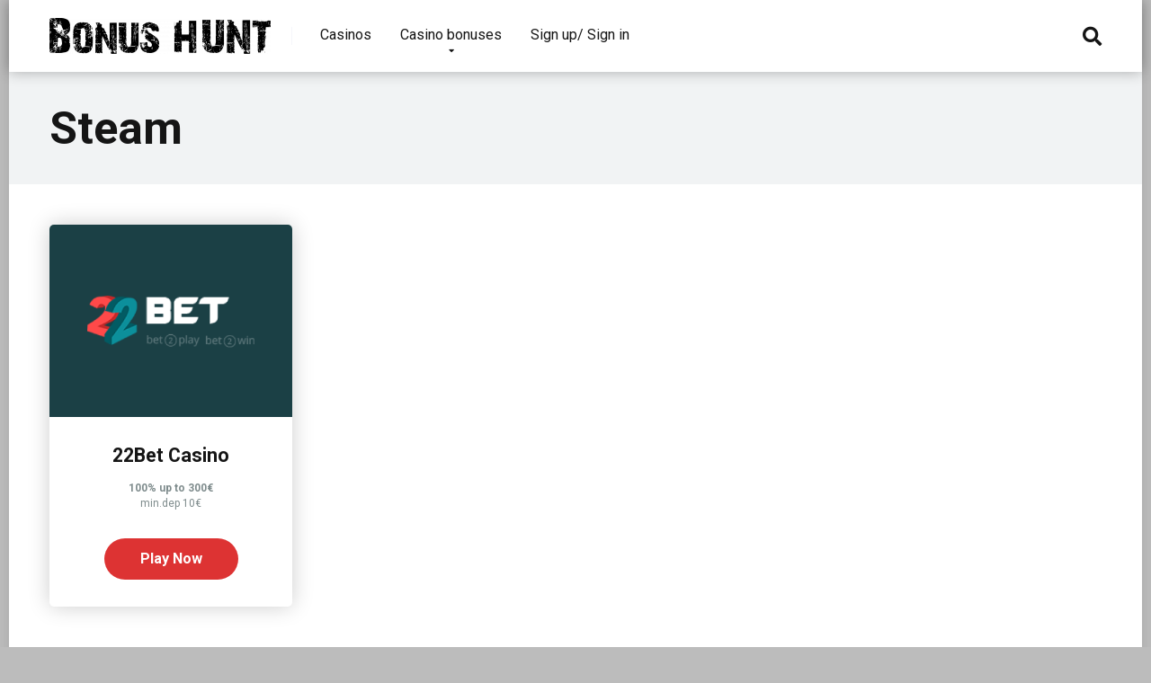

--- FILE ---
content_type: text/css
request_url: https://bonushunt.io/wp-content/themes/mercury/style.css?203300443530001
body_size: 23356
content:
/*
Theme Name: Mercury
Theme URI: https://mercury.is/
Author: Space-Themes.com
Author URI: https://space-themes.com/
Description: Affiliate WordPress Theme.
Version: 3.4.3
License: GNU General Public License v3 or later
License URI: http://www.gnu.org/licenses/gpl-3.0.html
Tags: four-columns, custom-colors, theme-options, custom-menu, featured-images, translation-ready, news, post-formats, block-styles
Text Domain: mercury
*/

/* Table Of Contents Start

1 - Body
2 - Common Items
3 - Header
	3.1 - Header #1 Style
	3.2 - Header #2 Style
	3.3 - Menu Item Labels (Top, Best, New and Fair)
	3.4 - Search Block
	3.5 - Mobile Menu
	3.6 - Header Dark Style
4 - #1 Widget
5 - #2 Widget
6 - #3 Widget
7 - #4 Widget
8 - #5 Widget
9 - #6 Widget
10 - #7 Widget
11 - #8 Widget
12 - #9 Widget
13 - #10 Widget
14 - #11 Widget
15 - Title Box
16 - Archive Section
17 - Archive Navigation
18 - Page Section
19 - Comments Template
20 - Standart WordPress Widgets
21 - Footer
	21.1 - Back to Top Button
22 - ACES Plugin
	22.1 - Single Casino Page
		22.1.1 - Single Casino Page - Style 2
		22.1.2 - Single Casino Page - Style 3
		22.1.3 - Call to action & Ratings Block
		22.1.4 - Casino Details
		22.1.5 - Pros/Cons
	22.2 - #1 Casinos Homepage Widget
	22.3 - #2 Casinos Homepage Widget
	22.4 - #3 Casinos Homepage Widget
	22.5 - #4 Casinos Homepage Widget
	22.6 - #5 Casinos Homepage Widget
	22.7 - #6 Casinos Homepage Widget
	22.8 - #7 Casinos Homepage Widget
	22.9 - #1 Casinos Sidebar Widget
	22.10 - #2 Casinos Sidebar Widget
	22.11 - Single Game Page
		22.11.1 - Vendors
	22.12 - #1 Games Home Widget
	22.13 - #2 Games Home Widget
	22.14 - #3 Games Home Widget
	22.15 - Games Sidebar Widget
	22.16 - Single Bonus Page
	22.17 - Bonuses Home Widget
	22.18 - ACES Cards Shortcode
23 - MailChimp
24 - Contact Form 7
25 - WordPress Default Gallery
26 - AddToAny Share Buttons
27 - Gutenberg Editor
	27.1 - Gutenberg Color Palette
26 - Shortcodes

Table Of Contents End */

/* Body Start */

html,
body,
div,
span,
applet,
object,
iframe,
h1,
h2,
h3,
h4,
h5,
h6,
p,
blockquote,
pre,
a,
abbr,
acronym,
address,
big,
cite,
code,
del,
dfn,
em,
img,
ins,
kbd,
q,
s,
samp,
small,
strike,
strong,
sub,
sup,
tt,
var,
b,
u,
i,
dl,
dt,
dd,
ol,
ul,
li,
fieldset,
form,
label,
legend,
table,
caption,
tbody,
tfoot,
thead,
tr,
th,
td,
article,
aside,
canvas,
details,
embed,
figure,
figcaption,
footer,
header,
hgroup,
menu,
nav,
output,
section,
summary,
time,
mark,
audio,
video {
  margin: 0;
  padding: 0;
  border: 0;
  font-size: 100%;
  vertical-align: baseline;
}

article,
aside,
details,
figcaption,
figure,
footer,
header,
hgroup,
menu,
nav,
section {
  display: block;
}
ol,
ul {
  list-style: none;
}
blockquote,
q {
  quotes: none;
}
blockquote:before,
blockquote:after,
q:before,
q:after {
  content: "";
  content: none;
}
table {
  border-collapse: collapse;
  border-spacing: 0;
}
html {
  overflow-x: hidden;
  box-sizing: border-box;
}
*,
*:before,
*:after {
  box-sizing: inherit;
}

body {
  background-color: #fff;
  color: #2e3246;
  font-family: "Roboto", sans-serif;
  font-weight: 400;
  font-size: 16px;
  line-height: 100%;
  -webkit-font-smoothing: antialiased;
  margin: 0px auto;
  padding: 0px;
  overflow: hidden;
}

::-webkit-input-placeholder {
  color: #2d3436;
}
:-ms-input-placeholder {
  color: #2d3436;
}
::-moz-placeholder {
  color: #2d3436;
  opacity: 1;
}
:-moz-placeholder {
  color: #2d3436;
  opacity: 1;
}

:focus::-webkit-input-placeholder,
:focus::-moz-placeholder,
:focus:-moz-placeholder,
:focus:-ms-input-placeholder {
  color: transparent;
}

h1,
h2,
h3,
h4,
h5,
h6,
h1 a,
h2 a,
h3 a,
h4 a,
h5 a,
h6 a {
  font-family: "Roboto", sans-serif;
  font-weight: 700;
  -webkit-backface-visibility: hidden;
  color: #151515;
}
h1,
h1 a {
  font-size: 3.157em;
  line-height: 1.2em;
}
h2,
h2 a {
  font-size: 2.369em;
  line-height: 1.2em;
}
h3,
h3 a {
  font-size: 1.777em;
  line-height: 1.2em;
}
h4,
h4 a {
  font-size: 1.333em;
  line-height: 1.2em;
}
h5,
h5 a {
  font-size: 1em;
  line-height: 1.2em;
}
h6,
h6 a {
  font-size: 0.75em;
  line-height: 1.2em;
}
img {
  max-width: 100%;
  height: auto;
  -webkit-backface-visibility: hidden;
}

iframe,
embed,
object,
video {
  max-width: 100%;
}
input,
textarea {
  outline: none;
  outline: 0;
}
:active,
:hover,
:focus {
  outline: 0 !important;
  outline-offset: 0 !important;
}
input[type="text"]:focus {
  outline: none;
}
a,
a:visited {
  text-decoration: none;
  -webkit-transition: all 0.3s ease-in-out;
  -moz-transition: all 0.3s ease-in-out;
  -ms-transition: all 0.3s ease-in-out;
  -o-transition: all 0.3s ease-in-out;
  transition: all 0.3s ease-in-out;
}
a:hover {
  text-decoration: none;
}
a:active,
a:focus {
  outline: none;
}
div {
  -webkit-tap-highlight-color: rgba(0, 0, 0, 0);
  display: block;
}
div::-webkit-scrollbar {
  width: 0;
}
p {
  line-height: 1.65em;
}
input[type="text"],
input[type="tel"],
input[type="search"],
input[type="email"],
input[type="password"],
input[type="url"],
textarea,
select {
  color: #2d3436;
  font-family: "Roboto", sans-serif;
  font-weight: 400;
  font-size: 1em;
  line-height: 1.45em;
  background-color: #fefeff;
  border-radius: 5px;
  border-top: 0;
  border-left: 0;
  border-right: 0;
  border-bottom: 1px solid #e4e4e4;
  width: 100%;
  padding: 11px 15px;
  -webkit-appearance: none;
}
input[type="search"] {
  background-color: #f1f3f4;
}
input[type="text"],
input[type="tel"],
input[type="search"],
input[type="email"],
input[type="password"],
input[type="url"],
select {
  height: 45px;
}
textarea {
  padding: 15px;
}
input[type="submit"] {
  width: 100%;
  background-color: #be2edd;
  border: 0;
  padding: 11px 30px;
  font-family: "Roboto", sans-serif;
  font-weight: 700;
  font-size: 1em;
  line-height: 1.45em;
  height: 45px;
  color: #fff;
  border-radius: 5px;
  -webkit-appearance: none;
  text-align: center;
  cursor: pointer;
  -webkit-transition: all 0.3s ease-in-out;
  -moz-transition: all 0.3s ease-in-out;
  -ms-transition: all 0.3s ease-in-out;
  -o-transition: all 0.3s ease-in-out;
  transition: all 0.3s ease-in-out;
}
input[type="submit"]:hover {
  background-color: #57606f;
}
.space-wrapper {
  max-width: 1200px;
  margin: 0 auto;
  padding: 0;
}
.space-page-wrapper {
  max-width: 1200px;
  margin: 0 auto;
  padding: 0 0 60px;
}
.space-block-title {
  padding: 0 15px 30px;
  font-family: "Roboto", sans-serif;
  color: #151515;
  font-size: 1.333em;
  line-height: 1.45em;
  font-weight: 700;
}
.space-block-title span {
  z-index: 1;
  padding-left: 23px;
  position: relative;
}
.space-block-title span:before {
  content: "";
  z-index: 1;
  opacity: 0.8;
  width: 11px;
  height: 11px;
  position: absolute;
  left: 0;
  border-radius: 50%;
  top: 4px;
  background-color: #ff2453;
}
.space-block-title span:after {
  content: "";
  z-index: -1;
  width: 11px;
  height: 11px;
  position: absolute;
  left: 0;
  border-radius: 50%;
  top: 11px;
  background-color: #be2edd;
}
.space-page-body.fixed {
  padding-top: 90px;
}
.space-box {
  background-color: #fff;
}
.space-box.enabled {
  max-width: 1260px;
  margin: 0 auto;
  box-shadow: 0px 0px 15px 0px rgba(0, 0, 0, 0.1);
}

/* Body End */

/* Common Items Start */

.relative {
  position: relative;
}
.absolute {
  position: absolute;
}
.initial {
  position: initial;
}
.fixed {
  position: fixed;
}
.left {
  float: left;
}
.right {
  float: right;
}
.text-center {
  text-align: center;
}
.text-right {
  text-align: right;
}
.text-left {
  text-align: left;
}
.box-100 {
  width: 100%;
}
.box-20 {
  width: 20%;
}
.box-25 {
  width: 25%;
}
.box-33 {
  width: 33.33333333%;
}
.box-40 {
  width: 40%;
}
.box-50 {
  width: 50%;
}
.box-60 {
  width: 60%;
}
.box-66 {
  width: 66.66666666%;
}
.box-75 {
  width: 75%;
}
.box-80 {
  width: 80%;
}
.clear {
  clear: both;
}
a.underline {
  text-decoration: underline !important;
}
a.underline:hover {
  text-decoration: none !important;
}
.case-15 {
  margin: 0 15px 30px;
  padding: 0;
}
.space-post-format {
  background: rgba(0, 0, 0, 0.5);
  top: 15px;
  right: 15px;
  width: 40px;
  height: 40px;
  border-radius: 50%;
  text-align: center;
  font-size: 12px;
  line-height: 40px;
  color: #fff;
  -webkit-transition: all 0.3s ease-in-out;
  -moz-transition: all 0.3s ease-in-out;
  -ms-transition: all 0.3s ease-in-out;
  -o-transition: all 0.3s ease-in-out;
  transition: all 0.3s ease-in-out;
}
.space-post-format i.fa-play {
  padding-left: 3px;
}
.space-post-format i.fa-camera {
  padding-left: 1px;
}
.wp-caption {
  max-width: 100%;
  padding: 1.45em 0 2.9em;
}
.alignleft {
  float: left;
  padding: 8px 30px 20px 0;
  text-align: left;
}
.alignright {
  float: right;
  padding: 8px 0 20px 30px;
  text-align: right;
}
.aligncenter {
  display: block;
  margin: 0 auto;
  padding-bottom: 2.9em;
  text-align: center;
}
.wp-caption.alignleft,
.wp-caption.alignright,
.wp-caption.aligncenter {
  padding-bottom: 2.9em;
}
.wp-caption p.wp-caption-text {
  padding: 0;
  margin-bottom: 0;
  font-style: italic;
  color: #7f8c8d;
  font-size: 0.75em;
  line-height: 1.45em;
  text-align: center;
}
.wp-caption.alignleft p.wp-caption-text {
  text-align: left;
}
.wp-caption.aligncenter p.wp-caption-text {
  text-align: center;
}
.wp-caption p.wp-caption-text a {
  color: #7f8c8d;
  text-decoration: underline;
}
.wp-caption p.wp-caption-text a:hover {
  text-decoration: underline;
}
.space-mobile-view {
  display: none;
}
.space-overlay {
  background: rgba(0, 0, 0, 0.8);
  width: 100%;
  height: 100%;
  top: 0;
  left: 0;
  right: 0;
  bottom: 0;
  -webkit-transition: all 0.3s ease-in-out;
  -moz-transition: all 0.3s ease-in-out;
  -ms-transition: all 0.3s ease-in-out;
  -o-transition: all 0.3s ease-in-out;
  transition: all 0.3s ease-in-out;
}
.space-close-icon {
  top: 0;
  right: 0;
  width: 20px;
  height: 21px;
  cursor: pointer;
}
.space-close-icon .to-right {
  top: 10px;
  left: 0;
  width: 20px;
  height: 1px;
  background-color: #7f8c8d;
  -moz-transform: rotate(135deg);
  -ms-transform: rotate(135deg);
  -webkit-transform: rotate(135deg);
  -o-transform: rotate(135deg);
  transform: rotate(135deg);
}
.space-close-icon .to-left {
  top: 10px;
  left: 0;
  width: 20px;
  height: 1px;
  background-color: #7f8c8d;
  -moz-transform: rotate(45deg);
  -ms-transform: rotate(45deg);
  -webkit-transform: rotate(45deg);
  -o-transform: rotate(45deg);
  transform: rotate(45deg);
}
blockquote,
blockquote.wp-block-quote {
  padding: 2em 45px 0;
  margin: 1.45em 0 2.9em;
  position: relative;
  text-align: center;
}
blockquote:before,
blockquote.wp-block-quote:before {
  content: "\f10d";
  font-family: "Font Awesome 5 Free" !important;
  position: absolute;
  padding: 0 0.85em;
  color: #ecf0f1;
  font-size: 1.777em;
  top: 0;
  left: 0;
  right: 0;
}
blockquote,
blockquote.wp-block-quote {
  font-family: "Roboto", sans-serif;
  color: #151515;
  font-size: 1.777em;
  line-height: 1.2em !important;
  font-weight: 900;
}
blockquote p,
blockquote.wp-block-quote p {
  padding-bottom: 0 !important;
  line-height: 1.2em !important;
}
blockquote cite,
blockquote.wp-block-quote cite {
  color: #7f8c8d;
  display: block;
  font-size: 16px;
  line-height: 1.45em;
  padding: 1em 0 0;
  font-weight: 400;
}
.space-desktop-view {
  display: block;
}
.space-desktop-view-1 {
  display: block;
}
.space-desktop-view-2 {
  display: block;
}
.space-desktop-view-4 {
  display: block;
}
.space-mobile-view {
  display: none;
}
.space-mobile-view-1 {
  display: none;
}
.space-mobile-view-2 {
  display: none;
}
.space-mobile-view-4-1 {
  display: none;
}
.space-mobile-view-4-2 {
  display: none;
}

/* Common Items End */

/* Header #1 Style Start */

.space-header-height {
  min-height: 80px;
}
.space-header-height.enable-top-bar {
  min-height: 108px;
}
.space-header-wrap {
  width: 100%;
  background-color: #fff;
  z-index: 20;
  box-shadow: 0px 0px 15px 0px rgba(0, 0, 0, 0.3);
}
.space-header-wrap.fixed {
  top: 0;
  left: 0;
  right: 0;
  position: fixed;
}
.admin-bar .space-header-wrap.fixed {
  top: 32px;
}
.space-header-top {
  overflow: hidden;
  width: 100%;
  min-height: 29px;
  background-color: #f5f6fa;
}
.space-header-top-menu ul {
  padding-left: 15px;
}
.space-header-top-menu ul li {
  margin-right: 20px;
  float: left;
}
.space-header-top-menu ul li a {
  color: #7f8c8d;
  font-size: 0.75em;
  line-height: 29px;
  font-weight: 400;
  text-decoration: none;
}
.space-header-top-menu ul li a:hover {
  text-decoration: none;
  color: #151515;
}
.space-header-top-soc a {
  display: inline-block;
  margin-right: 15px;
  color: #7f8c8d;
  font-size: 0.75em;
  line-height: 29px;
  text-decoration: none;
}
.space-header-top-soc a:last-child {
  margin-right: 15px;
}
.space-header-top-soc a:hover {
  text-decoration: none;
  color: #151515;
}
.space-header-wrap.fixed .space-header-top {
  display: none;
}
.space-header {
  width: 100%;
  min-height: 80px;
}
.space-header-logo-ins {
  margin: 5px 15px 0;
  position: relative;
}
.space-header-logo-ins:after {
  position: absolute;
  content: "";
  width: 1px;
  height: 20px;
  right: 0;
  top: 25px;
  background-color: #e9edf0;
}
.space-header-logo a {
  padding-top: 15px;
  display: inline-block;
  font-family: "Roboto", sans-serif;
  font-weight: 700;
  color: #2d3436;
  line-height: 0;
}
.space-header-logo a.text-logo {
  font-size: 1.333em;
  line-height: 1em;
  text-transform: uppercase;
}
.space-header-logo span {
  display: block;
  font-family: "Roboto", sans-serif;
  font-weight: 400;
  font-size: 0.75em;
  line-height: 1em;
  color: #7f8c8d;
}
.space-header-menu ul.main-menu {
  padding-right: 55px;
  line-height: 100%;
}
.space-header-menu ul.main-menu li {
  float: left;
  position: relative;
  padding: 0;
  margin: 0;
  color: #2d3436;
  font-family: "Roboto", sans-serif;
  font-size: 1em;
  line-height: 1em;
  font-weight: 400;
}
.space-header-menu ul.main-menu li:last-child {
  margin-right: 0;
}
.space-header-menu ul.main-menu li a {
  font-family: "Roboto", sans-serif;
  color: #151515;
  text-decoration: none;
  font-weight: 400;
  padding: 31px 16px;
  border-bottom: 2px solid transparent;
  display: block;
}
.space-header-menu ul.main-menu li a:hover,
.space-header-menu ul.main-menu li:hover a {
  color: #be2edd;
  border-bottom: 2px solid #be2edd;
}
.space-header-menu ul.main-menu li.menu-item-has-children a:after {
  content: "\f0dd";
  font-family: "Font Awesome 5 Free" !important;
  position: absolute;
  font-weight: 700;
  font-size: 10px;
  bottom: 18px;
  text-align: center;
  right: 0;
  left: 0;
  margin: 0 auto;
}
.space-header-menu ul.main-menu li ul.sub-menu {
  display: block !important;
  background-color: #fff;
  padding: 15px 0;
  position: absolute;
  top: 100px;
  left: -15px;
  width: 220px;
  box-shadow: 0px 0px 15px 0px rgba(0, 0, 0, 0.3);
  opacity: 0;
  border-radius: 5px;
  visibility: hidden;
  -webkit-transition: all 0.3s ease-in-out;
  -moz-transition: all 0.3s ease-in-out;
  -ms-transition: all 0.3s ease-in-out;
  -o-transition: all 0.3s ease-in-out;
  transition: all 0.3s ease-in-out;
}
.space-header-menu ul.main-menu li:hover ul.sub-menu {
  top: 80px;
  opacity: 1;
  visibility: visible;
}
.space-header-menu ul.main-menu li ul.sub-menu li {
  display: block;
  padding: 6px 30px;
  float: left;
  position: relative;
  line-height: 1.2em;
  width: 100%;
}
.space-header-menu ul.main-menu li ul.sub-menu li a {
  display: inline-block;
  padding: 0;
  color: #34495e;
  text-decoration: none;
  font-weight: 400;
  border-bottom: 1px solid transparent;
}
.space-header-menu ul.main-menu li ul.sub-menu li a:hover {
  border-bottom: 1px solid transparent;
  color: #b2bec3;
  text-decoration: none;
}
.space-header-menu
  ul.main-menu
  li.menu-item-has-children
  ul.sub-menu
  li
  a:after {
  display: none;
}
.space-header-menu ul.main-menu li ul.sub-menu li.menu-item-has-children ul {
  position: absolute;
  top: 15px;
  left: 220px;
  z-index: 10;
  opacity: 0;
  visibility: hidden;
  -webkit-transition: all 0.3s ease-in-out;
  -moz-transition: all 0.3s ease-in-out;
  -ms-transition: all 0.3s ease-in-out;
  -o-transition: all 0.3s ease-in-out;
  transition: all 0.3s ease-in-out;
}
.space-header-menu
  ul.main-menu
  li
  ul.sub-menu
  li.menu-item-has-children:hover
  ul {
  top: -15px;
  opacity: 1;
  visibility: visible;
}
.space-header-menu ul.main-menu li ul.sub-menu li.menu-item-has-children:after {
  content: "\f0da";
  font-family: "Font Awesome 5 Free" !important;
  font-weight: 900;
  position: absolute;
  font-size: 10px;
  top: 7px;
  right: 15px;
}

/* Header #1 Style End */

/* Header #2 Style Start */

.space-header-2-height {
  min-height: 158px;
}
.space-header-2-wrap {
  width: 100%;
  min-height: 68px;
  background-color: #fff;
  z-index: 20;
  box-shadow: 0px 0px 15px 0px rgba(0, 0, 0, 0.3);
}
.space-header-2-top {
  min-height: 90px;
  width: 100%;
}
.space-header-2-wrap.fixed {
  top: 0;
  left: 0;
  right: 0;
}
.space-header-2-wrap.fixed .space-header-2-top {
  display: none;
}
.admin-bar .space-header-2-wrap.fixed {
  top: 32px;
}
.space-header-2-top-ins {
  max-width: 1170px;
  min-height: 90px;
  border-bottom: 1px solid #dfe6e9;
  display: -webkit-box;
  display: -moz-box;
  display: -ms-flexbox;
  display: -webkit-flex;
  display: flex;
}
.space-header-2-top-soc {
  display: inline-block;
  order: 1;
}
.space-header-2-top-soc-ins {
  padding: 30px 0;
}
.space-header-2-top-soc a {
  display: inline-block;
  border: 1px solid #95a5a6;
  width: 30px;
  height: 30px;
  color: #95a5a6;
  font-weight: 400;
  border-radius: 50%;
  font-size: 0.75em;
  line-height: 29px;
  text-align: center;
  margin-right: 10px;
  background-color: transparent;
}
.space-header-2-top-soc a:hover {
  color: #be2edd;
  border: 1px solid #be2edd;
}
.space-header-2-top-soc a:last-child {
  margin-right: 0;
}
.space-header-2-top-logo {
  display: inline-block;
  order: 2;
}
.space-header-2-top-logo-ins {
  padding-top: 25px;
}
.space-header-2-top-logo a {
  display: inline-block;
  font-family: "Roboto", sans-serif;
  font-weight: 700;
  color: #151515;
  line-height: 0;
}
.space-header-2-top-logo a.text-logo {
  font-size: 1.333em;
  line-height: 1em;
  text-transform: uppercase;
}
.space-header-2-top-logo span {
  display: block;
  font-family: "Roboto", sans-serif;
  font-weight: 400;
  font-size: 0.75em;
  line-height: 1em;
  color: #7f8c8d;
}
.space-header-2-top-search {
  display: inline-block;
  order: 3;
}
.space-header-2-nav {
  width: 100%;
  min-height: 68px;
  display: -webkit-box;
  display: -moz-box;
  display: -ms-flexbox;
  display: -webkit-flex;
  display: flex;
}
.space-header-2-wrap.fixed .space-header-2-nav {
  top: 0;
  left: 0;
  right: 0;
  position: fixed;
}
.admin-bar .space-header-2-wrap.fixed .space-header-2-nav {
  top: 32px;
}
.space-header-2-height .space-header-2-wrap.fixed .space-header-2-nav {
  background-color: #fff;
}
.space-header-2-nav-ins {
  max-width: 1170px;
}
.space-header-2-nav ul.main-menu {
  line-height: 100%;
}
.space-header-2-nav ul.main-menu li {
  float: left;
  position: relative;
  padding: 0;
  margin: 0;
  color: #151515;
  font-family: "Roboto", sans-serif;
  font-size: 1em;
  line-height: 1em;
  font-weight: 400;
}
.space-header-2-nav ul.main-menu li:last-child {
  margin-right: 0;
}
.space-header-2-nav ul.main-menu li a {
  font-family: "Roboto", sans-serif;
  color: #151515;
  text-decoration: none;
  font-weight: 400;
  padding: 25px 16px;
  border-bottom: 2px solid transparent;
  display: block;
}
.space-header-2-nav ul.main-menu li a:hover,
.space-header-2-nav ul.main-menu li:hover a {
  color: #be2edd;
  border-bottom: 2px solid #be2edd;
}
.space-header-2-nav ul.main-menu li.menu-item-has-children a:after {
  content: "\f0dd";
  font-family: "Font Awesome 5 Free" !important;
  position: absolute;
  font-weight: 700;
  font-size: 10px;
  bottom: 15px;
  text-align: center;
  right: 0;
  left: 0;
  margin: 0 auto;
}
.space-header-2-nav ul.main-menu li ul.sub-menu {
  display: block !important;
  background-color: #fff;
  padding: 15px 0;
  position: absolute;
  top: 90px;
  left: -15px;
  width: 220px;
  box-shadow: 0px 0px 15px 0px rgba(0, 0, 0, 0.3);
  opacity: 0;
  border-radius: 5px;
  visibility: hidden;
  -webkit-transition: all 0.3s ease-in-out;
  -moz-transition: all 0.3s ease-in-out;
  -ms-transition: all 0.3s ease-in-out;
  -o-transition: all 0.3s ease-in-out;
  transition: all 0.3s ease-in-out;
}
.space-header-2-nav ul.main-menu li:hover ul.sub-menu {
  top: 68px;
  opacity: 1;
  visibility: visible;
}
.space-header-2-nav ul.main-menu li ul.sub-menu li {
  display: block;
  padding: 6px 30px;
  float: left;
  position: relative;
  line-height: 1.2em;
  width: 100%;
}
.space-header-2-nav ul.main-menu li ul.sub-menu li a {
  display: inline-block;
  padding: 0;
  color: #34495e;
  text-decoration: none;
  font-weight: 400;
  border-bottom: 1px solid transparent;
}
.space-header-2-nav ul.main-menu li ul.sub-menu li a:hover {
  border-bottom: 1px solid transparent;
  color: #b2bec3;
  text-decoration: none;
}
.space-header-2-nav
  ul.main-menu
  li.menu-item-has-children
  ul.sub-menu
  li
  a:after {
  display: none;
}
.space-header-2-nav ul.main-menu li ul.sub-menu li.menu-item-has-children ul {
  position: absolute;
  top: 15px;
  left: 220px;
  z-index: 10;
  opacity: 0;
  visibility: hidden;
  -webkit-transition: all 0.3s ease-in-out;
  -moz-transition: all 0.3s ease-in-out;
  -ms-transition: all 0.3s ease-in-out;
  -o-transition: all 0.3s ease-in-out;
  transition: all 0.3s ease-in-out;
}
.space-header-2-nav
  ul.main-menu
  li
  ul.sub-menu
  li.menu-item-has-children:hover
  ul {
  top: -15px;
  opacity: 1;
  visibility: visible;
}
.space-header-2-nav
  ul.main-menu
  li
  ul.sub-menu
  li.menu-item-has-children:after {
  content: "\f0da";
  font-family: "Font Awesome 5 Free" !important;
  font-weight: 900;
  position: absolute;
  font-size: 10px;
  top: 7px;
  right: 15px;
}

/* Header #2 Style End */

/* Menu Item Labels Start */

ul.main-menu > li.new > a:before {
  content: "New";
  font-weight: 700;
  position: absolute;
  font-size: 10px;
  line-height: 10px;
  color: #fff;
  background-color: #4cd137;
  display: inline-block;
  top: 14px;
  right: 1px;
  padding: 2px 7px;
  border-radius: 8px;
}
.space-header-2-nav ul.main-menu > li.new > a:before {
  top: 8px;
}
ul.main-menu > li.best > a:before {
  content: "Best";
  font-weight: 700;
  position: absolute;
  font-size: 10px;
  line-height: 10px;
  color: #151515;
  background-color: #f0ff00;
  display: inline-block;
  top: 14px;
  right: 1px;
  padding: 2px 7px;
  border-radius: 8px;
}
.space-header-2-nav ul.main-menu > li.best > a:before {
  top: 8px;
}
ul.main-menu > li.top > a:before {
  content: "Top";
  font-weight: 700;
  position: absolute;
  font-size: 10px;
  line-height: 10px;
  color: #fff;
  background-color: #f22613;
  display: inline-block;
  top: 14px;
  right: 1px;
  padding: 2px 7px;
  border-radius: 8px;
}
.space-header-2-nav ul.main-menu > li.top > a:before {
  top: 8px;
}
ul.main-menu > li.fair > a:before {
  content: "Fair";
  font-weight: 700;
  position: absolute;
  font-size: 10px;
  line-height: 10px;
  color: #fff;
  background-color: #8c14fc;
  display: inline-block;
  top: 14px;
  right: 1px;
  padding: 2px 7px;
  border-radius: 8px;
}
.space-header-2-nav ul.main-menu > li.fair > a:before {
  top: 8px;
}

/* Menu Item Labels End */

/* Search Block Start */

.space-header-search {
  top: 30px;
  bottom: 0;
  right: 15px;
  margin: 0;
  color: #151515;
  font-size: 1.333em;
  line-height: 1em;
  height: 1em;
  cursor: pointer;
}
.space-header-2-top-search .space-header-search {
  top: 35px;
  right: 0;
  color: #95a5a6;
}
.desktop-search-close-button .to-right,
.desktop-search-close-button .to-left {
  background-color: #7f8c8d;
}
.space-header-search-block {
  height: 100%;
  width: 100%;
  padding: 0;
  margin: 0;
  bottom: 0;
  left: 0;
  right: 0;
  top: 0;
  background-color: #f5f6fa;
  opacity: 0;
  visibility: hidden;
  z-index: 100000;
  -webkit-transition: all 0.3s ease-in-out;
  -moz-transition: all 0.3s ease-in-out;
  -ms-transition: all 0.3s ease-in-out;
  -o-transition: all 0.3s ease-in-out;
  transition: all 0.3s ease-in-out;
}
.space-header-search-block.active {
  opacity: 1;
  visibility: visible;
}
.space-header-search-block-ins {
  max-width: 1170px;
  height: 100px;
  margin: auto;
  top: 0;
  right: 0;
  bottom: 0;
  left: 0;
}
.desktop-search-close-button {
  top: 20px;
  right: 45px;
}
.space-header-search-block input[type="search"] {
  width: 100%;
  float: none;
  height: auto;
  background: transparent;
  font-family: "Roboto", sans-serif;
  font-weight: 700;
  font-size: 3.157em;
  line-height: 1.2em;
  color: #2d3436;
  border: 0;
  border-bottom: 1px solid #e9edf0;
  padding: 20px 30px;
  border-radius: 0;
}
.search-results .space-single-aces-breadcrumbs {
  padding: 0;
}
.search-results .space-single-aces-breadcrumbs .space-breadcrumbs {
  margin-left: 0;
  margin-right: 0;
}

/* Search Block End */

/* Mobile Menu Start */

.space-mobile-menu-icon {
  width: 24px;
  top: 20px;
  right: 0;
  cursor: pointer;
  overflow: hidden;
  display: none;
}
.space-mobile-menu-icon div:nth-child(1) {
  width: 24px;
  height: 4px;
  border-radius: 2px;
  background-color: #2d3436;
  margin-bottom: 4px;
}
.space-mobile-menu-icon div:nth-child(2) {
  width: 24px;
  height: 4px;
  border-radius: 2px;
  background-color: #2d3436;
  margin-bottom: 4px;
}
.space-mobile-menu-icon div:nth-child(3) {
  width: 24px;
  height: 4px;
  border-radius: 2px;
  background-color: #2d3436;
}
.space-header-2-top-soc .space-mobile-menu-icon {
  width: 21px;
}
.space-header-2-top-soc .space-mobile-menu-icon div:nth-child(1) {
  width: 21px;
  border-radius: 3px;
}
.space-header-2-top-soc .space-mobile-menu-icon div:nth-child(2) {
  width: 11px;
  border-radius: 3px;
}
.space-header-2-top-soc .space-mobile-menu-icon div:nth-child(3) {
  width: 21px;
  border-radius: 3px;
}
.space-mobile-menu {
  top: 0;
  bottom: 0;
  left: 0;
  right: 0;
  background-color: rgba(45, 52, 54, 0.95);
  z-index: 100000;
  margin: 0;
  padding: 0;
  overflow-y: auto;
  width: 100%;
  display: block;
  opacity: 0;
  visibility: hidden;
  -webkit-transition: all 0.3s ease-in-out;
  -moz-transition: all 0.3s ease-in-out;
  -ms-transition: all 0.3s ease-in-out;
  -o-transition: all 0.3s ease-in-out;
  transition: all 0.3s ease-in-out;
}
.space-mobile-menu.active {
  opacity: 1;
  visibility: visible;
}
.space-mobile-menu-block {
  overflow-y: auto;
  width: 100%;
  max-width: 320px;
  display: block;
  top: 0;
  bottom: 0;
  right: 0;
  background-color: #fff;
  background-repeat: no-repeat;
  background-size: cover;
  background-position: top center;
}
.space-mobile-menu-block-ins {
  padding: 45px 30px;
}
.space-mobile-menu-header {
  overflow: hidden;
  margin-bottom: 45px;
}
.space-mobile-menu-header a {
  display: inline-block;
  font-family: "Roboto", sans-serif;
  font-weight: 700;
  line-height: 0;
  color: #2d3436;
}
.space-mobile-menu-header a.text-logo {
  text-transform: uppercase;
  font-size: 1.333em;
  line-height: 1em;
}
.space-mobile-menu-header span {
  display: block;
  font-family: "Roboto", sans-serif;
  font-weight: 400;
  font-size: 0.75em;
  line-height: 1.45em;
  color: #7f8c8d;
}
.space-mobile-menu-close-button {
  top: 20px;
  right: 20px;
}
.space-mobile-menu-list {
  -webkit-backface-visibility: hidden;
  backface-visibility: hidden;
  overflow: hidden;
}
.space-mobile-menu-list ul {
  width: 100%;
  position: relative;
}
.space-mobile-menu-list ul li {
  width: 100%;
  position: relative;
  font-family: "Roboto", sans-serif;
  font-weight: 700;
  font-size: 1em;
  line-height: 1em;
  color: #2d3436;
  text-align: left;
  -webkit-tap-highlight-color: rgba(0, 0, 0, 0);
  cursor: pointer;
}
.space-mobile-menu-list ul li ul li:first-child {
  margin-top: 0;
}
.space-mobile-menu-list ul li a {
  position: relative;
  display: inline-block;
  padding: 10px 0;
  font-family: "Roboto", sans-serif;
  font-weight: 700;
  font-size: 1em;
  line-height: 1em;
  color: #2d3436;
}
.space-mobile-menu-list > ul > li.new:before {
  content: "New";
  font-weight: 700;
  position: absolute;
  font-size: 10px;
  line-height: 10px;
  color: #fff;
  background-color: #4cd137;
  display: inline-block;
  top: 11px;
  right: 25px;
  padding: 2px 7px;
  border-radius: 8px;
}
.space-mobile-menu-list > ul > li.best:before {
  content: "Best";
  font-weight: 700;
  position: absolute;
  font-size: 10px;
  line-height: 10px;
  color: #151515;
  background-color: #f0ff00;
  display: inline-block;
  top: 11px;
  right: 25px;
  padding: 2px 7px;
  border-radius: 8px;
}
.space-mobile-menu-list > ul > li.top:before {
  content: "Top";
  font-weight: 700;
  position: absolute;
  font-size: 10px;
  line-height: 10px;
  color: #fff;
  background-color: #f22613;
  display: inline-block;
  top: 11px;
  right: 25px;
  padding: 2px 7px;
  border-radius: 8px;
}
.space-mobile-menu-list > ul > li.fair:before {
  content: "Fair";
  font-weight: 700;
  position: absolute;
  font-size: 10px;
  line-height: 10px;
  color: #fff;
  background-color: #8c14fc;
  display: inline-block;
  top: 11px;
  right: 25px;
  padding: 2px 7px;
  border-radius: 8px;
}
.space-mobile-menu-list ul li.menu-item-has-children:after {
  content: "\f0dd";
  font-family: "Font Awesome 5 Free" !important;
  position: absolute;
  font-size: 15px;
  top: 7px;
  right: 0;
  margin: 0 auto;
}
.space-mobile-menu-list ul li.menu-item-has-children.space-up:after {
  content: "\f0de";
  font-family: "Font Awesome 5 Free" !important;
  position: absolute;
  font-size: 15px;
  top: 12px;
  right: 0;
}
.space-mobile-menu-list ul li ul.sub-menu {
  display: none;
  padding: 0 0 0 15px;
}
.space-mobile-menu-copy {
  margin-top: 60px;
  padding: 30px 0;
  border-top: 1px solid rgba(0, 0, 0, 0.1);
  font-family: "Roboto", sans-serif;
  font-weight: 400;
  font-size: 0.75em;
  line-height: 1.45em;
  color: #7f8c8d;
}
.space-mobile-menu-copy a {
  color: #7f8c8d;
}

/* Mobile Menu End */

/* Header Dark Style Start */

/* --- Header #1 Style Dark --- */

.space-header-height.dark .space-header-wrap {
  background-color: #111111;
}
.space-header-height.dark .space-header-top {
  background-color: #222222;
  /* border-bottom: 1px solid #e9edf0; */
}
.space-header-height.dark .space-header-top-menu ul li a:hover {
  color: #fff;
}
.space-header-height.dark .space-header-top-menu ul li a {
  color: #888888;
}
.space-header-height.dark .space-header-top-soc a {
  color: #888888;
}
.space-header-height.dark .space-header-top-soc a:hover {
  color: #fff;
}
.space-header-height.dark .space-header-logo a {
  color: #fff;
}
.space-header-height.dark .space-header-logo span {
  color: #888888;
}
.space-header-height.dark .space-header-logo-ins:after {
  background-color: #252525;
}
.space-header-height.dark .space-header-menu ul.main-menu li {
  color: #fff;
}
.space-header-height.dark .space-header-menu ul.main-menu li a {
  font-weight: 400;
  color: #fff;
}
.space-header-height.dark .space-header-menu ul.main-menu li a:hover,
.space-header-height.dark .space-header-menu ul.main-menu li:hover a {
  color: #ff2453;
  border-bottom: 2px solid #ff2453;
}
.space-header-height.dark .space-header-menu ul.main-menu li ul.sub-menu li a {
  color: #34495e;
  border-bottom: 1px solid transparent;
}
.space-header-height.dark
  .space-header-menu
  ul.main-menu
  li
  ul.sub-menu
  li
  a:hover {
  border-bottom: 1px solid transparent;
  color: #b2bec3;
  text-decoration: none;
}
.space-header-height.dark
  .space-header-menu
  ul.main-menu
  li
  ul.sub-menu
  li.menu-item-has-children:after {
  color: #2d3436;
}
.space-header-height.dark .space-header-search {
  color: #fff;
}
.space-header-height.dark .space-mobile-menu-icon div {
  background-color: #fff;
}

/* --- Header #2 Style Dark --- */

.space-header-2-height.dark .space-header-2-wrap {
  background-color: #111111;
}
.space-header-2-height.dark .space-header-2-wrap.fixed .space-header-2-nav {
  background-color: #111111;
}
.space-header-2-height.dark .space-header-2-top-ins {
  border-bottom: 1px solid #252525;
}
.space-header-2-height.dark .space-header-2-top-soc a {
  border: 1px solid #888888;
  color: #888888;
}
.space-header-2-height.dark .space-header-2-top-soc a:hover {
  color: #ff2453;
  border: 1px solid #ff2453;
}
.space-header-2-height.dark .space-header-2-top-logo a {
  color: #fff;
}
.space-header-height.dark .space-header-2-top-logo span {
  color: #888888;
}
.space-header-2-height.dark .space-header-2-nav ul.main-menu li {
  color: #fff;
}
.space-header-2-height.dark .space-header-2-nav ul.main-menu li a {
  font-weight: 400;
  color: #fff;
}
.space-header-2-height.dark .space-header-2-nav ul.main-menu li a:hover,
.space-header-2-height.dark .space-header-2-nav ul.main-menu li:hover a {
  color: #ff2453;
  border-bottom: 2px solid #ff2453;
}
.space-header-2-height.dark
  .space-header-2-nav
  ul.main-menu
  li
  ul.sub-menu
  li
  a {
  color: #34495e;
  border-bottom: 1px solid transparent;
}
.space-header-2-height.dark
  .space-header-2-nav
  ul.main-menu
  li
  ul.sub-menu
  li
  a:hover {
  border-bottom: 1px solid transparent;
  color: #b2bec3;
  text-decoration: none;
}
.space-header-2-height.dark
  .space-header-2-nav
  ul.main-menu
  li
  ul.sub-menu
  li.menu-item-has-children:after {
  color: #2d3436;
}
.space-header-2-height.dark .space-header-search {
  color: #888888;
}
.space-header-2-height.dark .space-mobile-menu-icon div {
  background-color: #888888;
}

/* --- Mobile Menu Dark Style --- */

.space-mobile-menu.dark .space-mobile-menu-block {
  background-color: #111111;
}
.space-mobile-menu.dark .space-mobile-menu-header a {
  color: #fff;
}
.space-mobile-menu.dark .space-mobile-menu-list ul li {
  color: #fff;
}
.space-mobile-menu.dark .space-mobile-menu-list ul li a {
  color: #fff;
  font-weight: 400;
}
.space-mobile-menu.dark .space-mobile-menu-copy {
  border-top: 1px solid #252525;
}

/* Header Dark Style End */

.homepage-block:first-child {
  margin-top: 45px;
}

/* #1 Widget Start */

.space-news-1 {
  overflow: hidden;
  background-color: #f1f3f4;
  margin-bottom: 60px;
}
.space-news-1.homepage-block {
  margin-top: 0;
}
.space-news-1-ins {
  padding-top: 45px;
  padding-bottom: 30px;
}
.space-news-1 .space-block-title,
.space-posts-shortcode-1 .space-block-title {
  padding-bottom: 15px;
}
.space-news-1-items {
  overflow: hidden;
  margin-top: 15px;
  display: -webkit-box;
  display: -moz-box;
  display: -ms-flexbox;
  display: -webkit-flex;
  display: flex;
  flex-wrap: wrap;
}
.space-news-1-item {
  display: inline-block;
  overflow: hidden;
}
.space-news-1-item img {
  border-radius: 5px;
}
.space-news-1-item-ins {
  margin: 0 15px 30px;
  overflow: hidden;
}
.space-news-1-item-img {
  width: 115px;
  height: 100px;
  margin-right: -115px;
  line-height: 0;
  z-index: 1;
}
.space-news-1-item-title-box {
  width: 100%;
}
.space-news-1-item-title-box-ins {
  margin-left: 115px;
}
.space-news-1-item-title {
  margin-bottom: 5px;
  font-family: "Roboto", sans-serif;
  font-weight: 700;
  font-size: 1em;
  line-height: 1.2em;
  color: #151515;
}
.space-news-1-item-title a {
  color: #151515 !important;
  text-decoration: none !important;
  border-bottom: 1px solid transparent;
}
.space-news-1-item-title a:hover {
  color: #b2bec3 !important;
}
.space-news-1-item-meta {
  font-weight: 400;
  font-size: 0.75em;
  line-height: 1.2em;
  color: #7f8c8d;
}
.space-news-1-item-meta span:first-child {
  display: inline-block;
  margin-right: 20px;
}
.space-news-1-item-meta span i {
  padding-right: 5px;
}

/* #1 Widget End */

/* #2 Widget Start */

.space-news-2 {
  overflow: hidden;
}
.space-news-2 img {
  border-radius: 5px;
}
.space-posts-shortcode-2 {
  margin-bottom: 30px !important;
}
.space-news-2-items {
  overflow: hidden;
}
.space-news-2-item-big {
  overflow: hidden;
  margin: 0 15px;
}
.space-news-2-item-big-ins {
  overflow: hidden;
  line-height: 0;
  padding-bottom: 30px;
  background-color: #000;
  border-radius: 6px;
}
.space-news-2-item-big-ins .space-post-format {
  top: 30px;
  right: 30px;
}
.space-news-2-item-top {
  margin-top: 20px;
  height: 1.45em;
}
.space-news-2-item-top-left {
  left: 0;
  font-weight: 400;
  font-size: 0.75em;
  line-height: 1.45em;
  color: #dfe6e9;
}
.space-news-2-item-top-left span i {
  padding-right: 5px;
}
.space-news-2-item-top-right {
  right: 0;
  font-weight: 400;
  font-size: 0.75em;
  line-height: 1.45em;
  color: #dfe6e9;
}
.space-news-2-item-top-right span {
  display: inline-block;
  margin-left: 15px;
}
.space-news-2-item-top-right span i {
  padding-right: 5px;
}
.space-news-2-item-big-box {
  bottom: 30px;
  left: 0;
  right: 0;
  background: #000;
  background: linear-gradient(transparent, #000);
  border-radius: 0 0 3px 3px;
  padding: 30px 30px 0;
}
.space-news-2-item-big-box-category {
  margin-bottom: 16px;
}
.space-news-2-item-big-box-category span {
  display: inline-block;
  font-weight: 400;
  font-size: 0.75em;
  line-height: 1.45em;
  color: #fff;
  padding: 4px 15px;
  border-radius: 3px;
  margin-bottom: 4px;
  background-color: #ff2453;
}
.space-news-2-item-big-box-title {
  font-family: "Roboto", sans-serif;
  font-weight: 900;
  font-size: 2.369em;
  line-height: 1.1em;
  color: #fff;
}
.space-news-2-item-big-box-excerpt {
  font-weight: 300;
  font-size: 1em;
  line-height: 1.65em;
  color: #dfe6e9;
  margin-top: 20px;
}
.space-news-2-small-items {
  display: -webkit-box;
  display: -moz-box;
  display: -ms-flexbox;
  display: -webkit-flex;
  display: flex;
  flex-wrap: wrap;
}
.space-news-2-small-item {
  display: inline-block;
}
.space-news-2-small-item-ins .space-overlay {
  border-radius: 5px;
  background: rgba(0, 0, 0, 0);
}
.space-news-2-small-item-ins:hover .space-overlay {
  background: rgba(0, 0, 0, 0.3);
}
.space-news-2-small-item-img-ins {
  line-height: 0;
}
.space-news-2-small-item-img-category {
  bottom: -5px;
  left: 0;
  text-align: center;
}
.space-news-2-small-item-img-category a {
  display: inline-block;
  font-weight: 400;
  font-size: 0.75em;
  line-height: 1.45em;
  color: #fff !important;
  text-decoration: none !important;
  padding: 4px 15px;
  border-radius: 0 5px 0 5px;
  margin-bottom: 5px;
  background-color: #ff2453;
}
.space-news-2-small-item-img-category a:hover {
  background-color: #57606f;
}
.space-news-2-small-item-title-box {
  margin-top: 15px;
  padding-bottom: 5px;
}
.space-news-2-small-item-title {
  line-height: 0;
}
.space-news-2-small-item-title a {
  font-family: "Roboto", sans-serif;
  font-weight: 700;
  font-size: 1.333em;
  line-height: 1.1em;
  color: #151515 !important;
  text-decoration: none !important;
}
.space-news-2-small-item-title a:hover {
  color: #b2bec3 !important;
}
.space-news-2-small-item-meta {
  padding-top: 10px;
  height: 1.45em;
}
.space-news-2-small-item-meta-left {
  left: 0;
  font-weight: 400;
  font-size: 0.75em;
  line-height: 1.45em;
  color: #7f8c8d;
}
.space-news-2-small-item-meta-left span i {
  padding-right: 5px;
}
.space-news-2-small-item-meta-right {
  right: 0;
  font-weight: 400;
  font-size: 0.75em;
  line-height: 1.45em;
  color: #7f8c8d;
}
.space-news-2-small-item-meta-right span {
  display: inline-block;
  margin-left: 15px;
}
.space-news-2-small-item-meta-right span i {
  padding-right: 5px;
}
.space-news-2-small-item:nth-child(3) .space-news-2-small-item-ins,
.space-news-2-small-item:nth-child(4) .space-news-2-small-item-ins {
  margin-bottom: 0;
}

/* #2 Widget End */

/* #3 Widget Start */

.space-news-3 {
  overflow: hidden;
}
.space-news-3-ins {
  padding-bottom: 15px;
}
.space-news-3-items {
  display: -webkit-box;
  display: -moz-box;
  display: -ms-flexbox;
  display: -webkit-flex;
  display: flex;
  flex-wrap: wrap;
}
.space-news-3-item {
  display: inline-block;
}
.space-news-3-item img {
  border-radius: 5px;
}
.space-news-3-item-ins {
  margin-bottom: 45px;
}
.space-news-3-item-ins .space-overlay {
  border-radius: 5px;
  background: rgba(0, 0, 0, 0);
}
.space-news-3-item-ins:hover .space-overlay {
  background: rgba(0, 0, 0, 0.3);
}
.space-news-3-item-img-ins .space-post-format {
  top: 0;
  right: 0;
  left: 0;
  bottom: 0;
  margin: auto;
}
.space-news-3-item-img-ins {
  line-height: 0;
}
.space-news-3-item-img-category {
  bottom: -5px;
  left: 0;
}
.space-news-3-item-img-category a {
  display: inline-block;
  font-weight: 400;
  font-size: 0.75em;
  line-height: 1.45em;
  color: #fff !important;
  text-decoration: none !important;
  padding: 4px 15px;
  border-radius: 0 5px 0 5px;
  margin-bottom: 5px;
  background-color: #ff2453;
}
.space-news-3-item-img-category a:hover {
  background-color: #57606f;
}
.space-news-3-item-title-box {
  margin-top: 25px;
}
.space-news-3-item-title {
  margin-bottom: 10px;
  line-height: 0;
}
.space-news-3-item-title a {
  font-family: "Roboto", sans-serif;
  font-weight: 700;
  font-size: 1.333em;
  line-height: 1.25em;
  color: #151515 !important;
  text-decoration: none !important;
}
.space-news-3-item-title a:hover {
  color: #b2bec3 !important;
}
.space-news-3-item-meta {
  margin: 15px 0 0;
  height: 15px;
  overflow: hidden;
}
.space-news-3-item-meta-left {
  left: 0;
  font-weight: 400;
  font-size: 0.75em;
  line-height: 1.45em;
  color: #7f8c8d;
}
.space-news-3-item-meta-left span i {
  padding-right: 5px;
}
.space-news-3-item-meta-right {
  right: 0;
  font-weight: 400;
  font-size: 0.75em;
  line-height: 1.45em;
  color: #7f8c8d;
}
.space-news-3-item-meta-right span {
  display: inline-block;
  margin-left: 15px;
}
.space-news-3-item-meta-right span i {
  padding-right: 5px;
}
.space-news-3-item-excerpt {
  font-weight: 400;
  font-size: 1em;
  line-height: 1.45em;
  color: #7f8c8d;
  margin-top: 20px;
}

/* #3 Widget End */

/* #4 Widget Start */

.space-news-4 {
  overflow: hidden;
  background-color: #111111;
  margin-bottom: 60px;
}
.space-news-4.homepage-block {
  margin-top: 0;
}
.space-news-4-ins {
  padding: 60px 0 30px;
}
.space-news-4 .space-block-title {
  color: #fff;
}
.space-news-4-items {
  overflow: hidden;
  display: -webkit-box;
  display: -moz-box;
  display: -ms-flexbox;
  display: -webkit-flex;
  display: flex;
  flex-wrap: wrap;
}
.space-news-4-item {
  display: inline-block;
  overflow: hidden;
}
.space-news-4-item-img-ins {
  line-height: 0;
}
.space-news-4-item.small-news-block img {
  border-radius: 5px 5px 0 0;
}
.space-news-4-item.small-news-block .space-news-4-item-ins .space-overlay {
  border-radius: 5px;
  background: rgba(0, 0, 0, 0);
}
.space-news-4-item.small-news-block
  .space-news-4-item-ins:hover
  .space-overlay {
  background: rgba(0, 0, 0, 0.3);
}
.space-news-4-item.small-news-block
  .space-news-4-item-img-ins
  .space-post-format {
  top: 0;
  right: 0;
  left: 0;
  bottom: 0;
  margin: auto;
}
.space-news-4-item.small-news-block .space-news-4-item-img-category {
  bottom: -18px;
  left: 0;
  right: 0;
  z-index: 1;
}
.space-news-4-item.small-news-block .space-news-4-item-img-category a {
  display: inline-block;
  font-weight: 400;
  font-size: 0.75em;
  line-height: 1.45em;
  color: #fff !important;
  text-decoration: none !important;
  padding: 4px 15px;
  border-radius: 5px;
  margin-bottom: 5px;
  background-color: #ff2453;
}
.space-news-4-item.small-news-block .space-news-4-item-img-category a:hover {
  background-color: #57606f;
}
.space-news-4-item.small-news-block .space-news-4-item-title-box {
  background-color: #fff;
  margin-top: 0;
  border-radius: 0 0 5px 5px;
  padding: 25px 30px 30px;
}
.space-posts-shortcode-4
  .space-news-4-item.small-news-block
  .space-news-4-item-title-box {
  background-color: #f1f3f4;
}
.space-news-4-item.small-news-block .space-news-4-item-title {
  margin-bottom: 10px;
  line-height: 0;
}
.space-news-4-item.small-news-block .space-news-4-item-title a {
  font-family: "Roboto", sans-serif;
  font-weight: 700;
  font-size: 1.333em;
  line-height: 1.25em;
  color: #151515 !important;
  text-decoration: none !important;
}
.space-news-4-item.small-news-block .space-news-4-item-title a:hover {
  color: #b2bec3 !important;
}
.space-news-4-item.small-news-block .space-news-4-item-meta {
  top: -25px;
  left: 30px;
  right: 30px;
  margin: 0;
  height: 15px;
  overflow: hidden;
  -webkit-transition: all 0.3s ease-in-out;
  -moz-transition: all 0.3s ease-in-out;
  -ms-transition: all 0.3s ease-in-out;
  -o-transition: all 0.3s ease-in-out;
  transition: all 0.3s ease-in-out;
}
.space-news-4-item.small-news-block
  .space-news-4-item-ins:hover
  .space-news-4-item-meta {
  top: 25px;
}
.space-news-4-item.small-news-block .space-news-4-item-meta-left {
  left: 0;
  font-weight: 400;
  font-size: 0.75em;
  line-height: 1.45em;
  color: #dfe6e9;
}
.space-news-4-item.small-news-block .space-news-4-item-meta-left span i {
  padding-right: 5px;
}
.space-news-4-item.small-news-block .space-news-4-item-meta-right {
  right: 0;
  font-weight: 400;
  font-size: 0.75em;
  line-height: 1.45em;
  color: #dfe6e9;
}
.space-news-4-item.small-news-block .space-news-4-item-meta-right span {
  display: inline-block;
  margin-left: 15px;
}
.space-news-4-item.small-news-block .space-news-4-item-meta-right span i {
  padding-right: 5px;
}
.space-news-4-item.small-news-block .space-news-4-item-excerpt {
  font-weight: 400;
  font-size: 0.85em;
  line-height: 1.65em;
  color: #7f8c8d;
  margin-top: 12px;
}

/* #4 Widget End */

/* #5 Widget Start */

.space-news-5-items {
  overflow: hidden;
}
.space-news-5-item {
  overflow: hidden;
  margin-bottom: 30px;
}
.space-news-5-item:last-child {
  margin-bottom: 0;
}
.space-news-5-item img {
  border-radius: 5px;
}
.space-news-5-item-ins {
  margin: 0 15px;
}
.space-news-5-item-img {
  width: 115px;
  height: 100px;
  margin-right: -115px;
  line-height: 0;
  z-index: 1;
}
.space-news-5-item-title-box {
  width: 100%;
}
.space-news-5-item-title-box-ins {
  margin-left: 115px;
}
.space-news-5-item-meta {
  font-weight: 400;
  font-size: 0.75em;
  line-height: 1.2em;
  color: #7f8c8d;
  margin-top: 5px;
}
.space-news-5-item-meta i {
  padding-right: 5px;
}
.space-news-5-item-title {
  font-family: "Roboto", sans-serif;
  font-weight: 700;
  font-size: 1em;
  line-height: 1.2em;
  color: #151515;
}
.space-news-5-item-title a {
  color: #151515;
}
.space-news-5-item-title a:hover {
  color: #b2bec3;
}

/* #5 Widget End */

/* #6 Widget Start */

.space-news-6-items {
  overflow: hidden;
}
.space-news-6-items-ins {
  padding-bottom: 30px;
  overflow: hidden;
}
.space-news-6-items-ins-wrap {
  display: -webkit-box;
  display: -moz-box;
  display: -ms-flexbox;
  display: -webkit-flex;
  display: flex;
  flex-wrap: wrap;
}
.space-news-6-item {
  display: inline-block;
  overflow: hidden;
}
.space-news-6-item img {
  border-radius: 5px;
}
.space-news-6-item .space-overlay {
  border-radius: 5px;
  background: rgba(0, 0, 0, 0.3);
}
.space-news-6-item-ins:hover .space-overlay {
  background: rgba(0, 0, 0, 0.5);
}
.space-news-6-item .space-post-format {
  background-color: transparent;
  top: 20px;
  right: 20px;
}
.space-news-6-item-top {
  top: 30px;
  left: 30px;
  right: 30px;
}
.space-news-6-item-top-category {
  margin-bottom: 16px;
}
.space-news-6-item-top-category span {
  display: inline-block;
  font-weight: 400;
  font-size: 0.75em;
  line-height: 1.45em;
  color: #fff;
  padding: 4px 15px;
  border-radius: 3px;
  margin-bottom: 4px;
  background-color: #ff2453;
}
.space-news-6-item-top-title {
  display: block;
  font-family: "Roboto", sans-serif;
  font-weight: 900;
  font-size: 2.369em;
  line-height: 1.1em;
  color: #fff;
}
.space-news-6-item.third-news .space-news-6-item-top-title {
  font-size: 1.777em;
}
.space-news-6-item-top-excerpt {
  font-weight: 300;
  font-size: 1em;
  line-height: 1.65em;
  color: #dfe6e9;
  margin-top: -10px;
  opacity: 0;
  visibility: hidden;
  -webkit-transition: all 0.3s ease-in-out;
  -moz-transition: all 0.3s ease-in-out;
  -ms-transition: all 0.3s ease-in-out;
  -o-transition: all 0.3s ease-in-out;
  transition: all 0.3s ease-in-out;
}
.space-news-6-item-link-wrap:hover .space-news-6-item-top-excerpt {
  margin-top: 20px;
  opacity: 1;
  visibility: visible;
}
.space-news-6-item-link-wrap {
  line-height: 0;
}
.space-news-6-item-bottom {
  bottom: 30px;
  left: 30px;
  right: 30px;
}
.space-news-6-item-bottom-left {
  bottom: 0;
  left: 0;
  font-weight: 400;
  font-size: 0.75em;
  line-height: 1.45em;
  color: #fff;
}
.space-news-6-item-bottom-left span i {
  padding-right: 5px;
}
.space-news-6-item-bottom-right {
  bottom: 0;
  right: 0;
  font-weight: 400;
  font-size: 0.75em;
  line-height: 1.45em;
  color: #fff;
}
.space-news-6-item-bottom-right span {
  display: inline-block;
  margin-left: 15px;
}
.space-news-6-item-bottom-right span i {
  padding-right: 5px;
}
.space-news-6-item-ins ul li {
  font-family: "Roboto", sans-serif;
  margin-bottom: 14px;
  border-bottom: 1px solid #dfe6e9;
  padding: 0 0 13px !important;
  line-height: 0;
}
.space-news-6-item-ins ul li:last-child {
  margin-bottom: 0 !important;
}
.space-news-6-item-ins ul li:before {
  display: none;
}
.space-news-6-item-ins ul li a {
  font-weight: 900;
  font-size: 1em;
  line-height: 1.25em;
  color: #151515 !important;
  text-decoration: none !important;
}
.space-news-6-item-ins ul li a:hover {
  color: #b2bec3 !important;
}
.space-news-6-item-ins ul li div {
  margin-top: 4px;
}
.space-news-6-item-ins ul li span {
  display: inline-block;
  font-weight: 400;
  font-size: 0.75em;
  line-height: 1.45em;
  color: #7f8c8d;
  margin-right: 15px;
}
.space-news-6-item-ins ul li span i {
  padding-right: 5px;
}

/* #6 Widget End */

/* #7 Widget Start */

.space-news-7 {
  overflow: hidden;
}
.space-news-7-ins {
  padding-bottom: 30px;
}
.space-news-7-items {
  display: -webkit-box;
  display: -moz-box;
  display: -ms-flexbox;
  display: -webkit-flex;
  display: flex;
  flex-wrap: wrap;
}
.space-news-7-item {
  display: inline-block;
}
.space-news-7-item img {
  border-radius: 5px;
}
.space-news-7-item .space-overlay {
  border-radius: 5px;
  background: rgba(0, 0, 0, 0.3);
}
.space-news-7-item-ins:hover .space-overlay {
  background: rgba(0, 0, 0, 0.5);
}
.space-news-7-item-ins {
  margin-bottom: 30px;
  overflow: hidden;
}
.space-news-7-item-img-ins {
  line-height: 0;
}
.space-news-7-item-top-date {
  top: -25px;
  left: 30px;
  font-weight: 400;
  font-size: 0.75em;
  line-height: 1.45em;
  color: #dfe6e9;
  opacity: 0;
  visibility: hidden;
  -webkit-transition: all 0.3s ease-in-out;
  -moz-transition: all 0.3s ease-in-out;
  -ms-transition: all 0.3s ease-in-out;
  -o-transition: all 0.3s ease-in-out;
  transition: all 0.3s ease-in-out;
}
.space-news-7-item-ins:hover .space-news-7-item-top-date {
  top: 25px;
  opacity: 1;
  visibility: visible;
}
.space-news-7-item-top-date span i {
  padding-right: 5px;
}
.space-news-7-item-title-box {
  bottom: 25px;
  left: 30px;
  right: 30px;
}
.space-news-7-item-category {
  margin-bottom: 6px;
}
.space-news-7-item-title {
  font-family: "Roboto", sans-serif;
  font-weight: 700;
  font-size: 1.333em;
  line-height: 1.1em;
  color: #fff;
}
.space-news-7-item-category span {
  display: inline-block;
  font-weight: 400;
  font-size: 0.75em;
  line-height: 1.45em;
  color: #fff;
  padding: 4px 15px;
  border-radius: 3px;
  margin-bottom: 4px;
  background-color: #ff2453;
}

/* #7 Widget End */

/* #8 Widget Start */

.space-news-8 {
  overflow: hidden;
}
.space-posts-shortcode-8 {
  margin-bottom: 25px !important;
}
.space-news-8-items {
  overflow: hidden;
}
.space-news-8-item {
  display: inline-block;
}
.space-news-8-item img {
  border-radius: 5px;
}
.space-news-8-item .space-overlay {
  border-radius: 5px;
  background: rgba(0, 0, 0, 0.3);
}
.space-news-8-item-ins:hover .space-overlay {
  background: rgba(0, 0, 0, 0.5);
}
.space-news-8-item-ins {
  overflow: hidden;
  margin-bottom: 0;
}
.space-news-8-item-img-ins {
  line-height: 0;
}
.space-news-8-item-img-ins .space-post-format {
  top: 30px;
  right: 30px;
}
.space-news-8-item-title {
  top: 0;
  bottom: 0;
  left: 90px;
  right: 180px;
  display: -webkit-box;
  display: -moz-box;
  display: -ms-flexbox;
  display: -webkit-flex;
  display: flex;
  align-items: center;
}
.space-news-8-item-title-category {
  margin-bottom: 16px;
}
.space-news-8-item-title-category span {
  display: inline-block;
  font-weight: 400;
  font-size: 0.75em;
  line-height: 1.45em;
  color: #fff;
  padding: 4px 15px;
  border-radius: 3px;
  margin-bottom: 4px;
  background-color: #ff2453;
}
.space-news-8-item-title-box {
  font-family: "Roboto", sans-serif;
  font-weight: 900;
  font-size: 3.157em;
  line-height: 1.1em;
  color: #fff;
  text-shadow: 1px 1px 0 rgba(0, 0, 0, 0.5);
}
.space-news-8-item-title-meta {
  margin-top: 16px;
  font-weight: 400;
  font-size: 0.75em;
  line-height: 1.45em;
  color: #dfe6e9;
}
.space-news-8-item-title-meta span {
  display: inline-block;
  padding-right: 20px;
}
.space-news-8-item-title-meta span:last-child {
  padding-right: 0;
}
.space-news-8-item-title-meta span i {
  padding-right: 5px;
}
.space-news-8-items .owl-nav {
  position: absolute;
  bottom: 30px;
  right: 45px;
  width: 100px;
  height: 46px;
  border-radius: 23px;
  color: #fff;
  font-size: 1.333em;
  line-height: 46px;
  background-color: rgba(0, 0, 0, 0.5);
}
.space-news-8-items .owl-nav button {
  width: 50px;
  height: 46px;
}

/* #8 Widget End */

/* #9 Widget Start */

.space-news-9 {
  overflow: hidden;
}
.space-posts-shortcode-9 {
  margin-bottom: 25px !important;
}
.space-news-9-items {
  overflow: hidden;
}
.space-news-9-item {
  display: inline-block;
}
.space-news-9-item img {
  border-radius: 0 5px 5px 0;
}
.space-news-9-item .space-overlay {
  border-radius: 5px;
  background: rgba(0, 0, 0, 0.3);
}
.space-news-9-item-ins:hover .space-overlay {
  background: rgba(0, 0, 0, 0.5);
}
.space-news-9-item-ins {
  overflow: hidden;
  margin-bottom: 0;
}
.space-news-9-item-background {
  display: -webkit-box;
  display: -moz-box;
  display: -ms-flexbox;
  display: -webkit-flex;
  display: flex;
  flex-wrap: wrap;
  background-color: #f1f3f4;
  border-radius: 5px;
}
.space-news-9-item-info {
  display: inline-block;
  order: 1;
  display: -webkit-box;
  display: -moz-box;
  display: -ms-flexbox;
  display: -webkit-flex;
  display: flex;
  align-items: center;
  flex: 1;
}
.space-news-9-item-info-wrap {
  padding: 45px 60px;
}
.space-news-9-item-info-category {
  margin-bottom: 16px;
}
.space-news-9-item-info-category span {
  display: inline-block;
  font-weight: 400;
  font-size: 0.75em;
  line-height: 1.45em;
  color: #fff;
  padding: 4px 15px;
  border-radius: 3px;
  margin-bottom: 4px;
  background-color: #ff2453;
}
.space-news-9-item-title-box {
  font-family: "Roboto", sans-serif;
  line-height: 0;
  color: #111111;
}
.space-news-9-item-title-box a {
  font-weight: 900;
  font-size: 2.369em;
  line-height: 1.1em;
  color: #111111 !important;
  text-decoration: none !important;
}
.space-news-9-item-title-box a:hover {
  color: #b2bec3 !important;
}
.space-news-9-item-info-meta {
  margin-top: 16px;
  font-weight: 400;
  font-size: 0.75em;
  line-height: 1.45em;
  color: #7f8c8d;
}
.space-news-9-item-info-meta span {
  display: inline-block;
  padding-right: 20px;
}
.space-news-9-item-info-meta span:last-child {
  padding-right: 0;
}
.space-news-9-item-info-meta span i {
  padding-right: 5px;
}
.space-news-9-item-info-excerpt {
  margin-top: 16px;
  font-weight: 400;
  font-size: 1em;
  line-height: 1.65em;
  color: #7f8c8d;
}
.space-news-9-item-img {
  display: inline-block;
  order: 2;
  flex: 1;
  line-height: 0;
}
.space-news-9-item-img img {
  border-radius: 0 5px 5px 0;
}
.space-news-9-item-img .space-post-format {
  top: 30px;
  right: 30px;
}
.space-news-9-items .owl-nav {
  position: absolute;
  bottom: 30px;
  right: 45px;
  width: 100px;
  height: 46px;
  border-radius: 23px;
  color: #fff;
  font-size: 1.333em;
  line-height: 46px;
  background-color: rgba(0, 0, 0, 0.5);
}
.space-news-9-items .owl-nav button {
  width: 50px;
  height: 46px;
}

/* #9 Widget End */

/* #10 Widget Start */

.space-news-10 {
  overflow: hidden;
}
.space-news-10-ins {
  padding-bottom: 45px;
}
.space-news-10-items {
  display: -webkit-box;
  display: -moz-box;
  display: -ms-flexbox;
  display: -webkit-flex;
  display: flex;
  flex-wrap: wrap;
}
.space-news-10-item {
  display: inline-block;
}
.space-news-10-item .space-overlay {
  border-radius: 5px;
  background: rgba(0, 0, 0, 0);
}
.space-news-10-item-ins:hover .space-overlay {
  background: rgba(0, 0, 0, 0.3);
}
.space-news-10-item-image {
  height: 0;
  padding-bottom: 47.368421%;
  background-color: #f1f3f4;
  border-radius: 5px;
}
.space-news-10-item-image img {
  border-radius: 5px;
}
.space-news-10-item-category {
  margin-top: 12px;
  font-family: "Roboto", sans-serif;
  font-weight: 400;
  font-size: 0.75em;
  line-height: 1.25em;
  color: #7f8c8d;
}
.space-news-10-item-category a {
  color: #ff2453;
  text-decoration: underline;
  display: inline-block;
  margin: 0 2px;
}
.space-news-10-item-category a:hover {
  color: #7f8c8d !important;
}
.space-news-10-item-title {
  margin-top: 8px;
  font-family: "Roboto", sans-serif;
  line-height: 0;
  color: #151515;
}
.space-news-10-item-title a {
  font-weight: 700;
  font-size: 1.777em;
  line-height: 1.25em;
  color: #151515 !important;
  text-decoration: none !important;
}
.space-news-10-item-title a:hover {
  color: #b2bec3 !important;
}
.space-news-10-item-info {
  margin-top: 15px;
  padding-bottom: 15px;
  font-weight: 400;
  font-size: 0.75em;
  line-height: 1.45em;
  color: #7f8c8d;
}
.space-news-10-item-info span {
  display: inline-block;
  padding-right: 20px;
}
.space-news-10-item-info span:last-child {
  padding-right: 0;
}
.space-news-10-item-info span i {
  padding-right: 5px;
}

/* #10 Widget End */

/* #11 Widget Start */

.space-news-11 {
  overflow: hidden;
}
.space-news-11-items {
  display: -webkit-box;
  display: -moz-box;
  display: -ms-flexbox;
  display: -webkit-flex;
  display: flex;
  flex-wrap: wrap;
}
.space-news-11-item {
  display: inline-block;
}
.space-news-11-item.big {
  order: 2;
}
.space-news-11-item.small:last-child {
  order: 3;
}
.space-news-11-item .space-overlay {
  border-radius: 5px;
  background: rgba(0, 0, 0, 0);
}
.space-news-11-item-ins:hover .space-overlay {
  background: rgba(0, 0, 0, 0.3);
}
.big .space-news-11-item-image {
  height: 0;
  padding-bottom: 75.43859649%;
  background-color: #b2bec3;
  border-radius: 5px;
}
.big .space-news-11-item-image img {
  border-radius: 5px;
}
.big .space-news-11-item-title-box {
  bottom: 0;
  left: 0;
  right: 0;
  background: #000;
  background: linear-gradient(transparent, #000);
  border-radius: 0 0 5px 5px;
  padding: 30px;
}
.big .space-news-11-item-category {
  font-family: "Roboto", sans-serif;
  font-weight: 400;
  font-size: 0.75em;
  line-height: 1.25em;
  color: #dfe6e9;
}
.big .space-news-11-item-category span {
  text-decoration: underline;
  display: inline-block;
  margin-right: 4px;
}
.big .space-news-11-item-title {
  margin-top: 8px;
  font-family: "Roboto", sans-serif;
  font-weight: 700;
  font-size: 1.777em;
  line-height: 1.15em;
  color: #fff;
}
.big .space-news-11-item-info {
  margin: 15px 0 0;
  height: 15px;
  overflow: hidden;
}
.big .space-news-11-item-info-left {
  left: 0;
  font-weight: 400;
  font-size: 0.75em;
  line-height: 1.45em;
  color: #dfe6e9;
}
.big .space-news-11-item-info-left span i {
  padding-right: 5px;
}
.big .space-news-11-item-info-right {
  right: 0;
  font-weight: 400;
  font-size: 0.75em;
  line-height: 1.45em;
  color: #dfe6e9;
}
.big .space-news-11-item-info-right span {
  display: inline-block;
  margin-left: 15px;
}
.big .space-news-11-item-info-right span i {
  padding-right: 5px;
}
.small .space-news-11-item-image {
  height: 0;
  padding-bottom: 100%;
  background-color: #f1f3f4;
  border-radius: 5px;
}
.small .space-news-11-item-image img {
  border-radius: 5px;
}
.small .space-news-11-item-category {
  margin-top: 12px;
  font-family: "Roboto", sans-serif;
  font-weight: 400;
  font-size: 0.75em;
  line-height: 1.25em;
  color: #7f8c8d;
}
.small .space-news-11-item-category a {
  color: #ff2453;
  text-decoration: underline;
  display: inline-block;
  margin-right: 4px;
}
.small .space-news-11-item-category a:hover {
  color: #7f8c8d !important;
}
.small .space-news-11-item-title {
  margin-top: 8px;
  font-family: "Roboto", sans-serif;
  line-height: 0;
  color: #151515;
}
.small .space-news-11-item-title a {
  font-weight: 700;
  font-size: 1.333em;
  line-height: 1.25em;
  color: #151515 !important;
  text-decoration: none !important;
}
.small .space-news-11-item-title a:hover {
  color: #b2bec3 !important;
}
.small .space-news-11-item-info {
  margin: 15px 0 0;
  height: 15px;
  overflow: hidden;
}
.small .space-news-11-item-info-left {
  left: 0;
  font-weight: 400;
  font-size: 0.75em;
  line-height: 1.45em;
  color: #7f8c8d;
}
.small .space-news-11-item-info-left span i {
  padding-right: 5px;
}
.small .space-news-11-item-info-right {
  right: 0;
  font-weight: 400;
  font-size: 0.75em;
  line-height: 1.45em;
  color: #7f8c8d;
}
.small .space-news-11-item-info-right span {
  display: inline-block;
  margin-left: 15px;
}
.small .space-news-11-item-info-right span i {
  padding-right: 5px;
}

/* #11 Widget End */

/* Title Box Start */

.space-title-box {
  background-color: #f1f3f4;
}
.space-title-box-ins {
  padding-top: 60px;
}
.space-index-page {
  padding: 35px 0;
}
.space-title-box-h1 {
  margin: 0 15px;
}
.space-title-box-h1 h1 {
  font-family: "Roboto", sans-serif;
  font-weight: 700;
  font-size: 3.157em;
  line-height: 1.1em;
  color: #151515;
}
.space-breadcrumbs {
  overflow: hidden;
  margin-top: 5px;
  font-weight: 400;
  font-size: 0.75em;
  line-height: 1.45em;
  color: #7f8c8d;
}
.space-breadcrumbs a {
  color: #7f8c8d;
  padding: 0 8px;
}
.space-breadcrumbs > span > span > a {
  padding-left: 0;
}
.space-breadcrumbs a:hover {
  text-decoration: underline;
}
.space-breadcrumbs span.breadcrumb_last {
  padding-left: 8px;
}
.space-title-box.featured-image {
  min-height: 375px;
  background-color: #2d3436;
  background-position: center center;
  background-repeat: no-repeat;
  background-size: cover;
}
.space-title-box.featured-image .space-title-box-ins {
  min-height: 315px;
}
.space-title-box.featured-image .space-title-box-h1 {
  bottom: 0;
  left: 0;
}
.space-title-box.featured-image .space-title-box-h1 h1 {
  color: #fff;
}
.space-title-box.featured-image .space-breadcrumbs,
.space-title-box.featured-image .space-breadcrumbs a {
  color: #cecece;
}
.space-title-box.featured-image .space-overlay {
  background: rgba(0, 0, 0, 0.7);
}
.space-title-box-category-wrap {
  max-width: 1200px;
  margin: 0 auto;
}
.space-title-box-category {
  top: -14px;
  margin: 0 15px;
  z-index: 1;
}
.space-title-box-category a {
  display: inline-block;
  font-weight: 400;
  font-size: 0.75em;
  line-height: 1.45em;
  color: #fff;
  padding: 5px 20px;
  margin-bottom: 5px;
  border-radius: 3px;
  background-color: #ff2453;
}
.space-title-box-category a:hover {
  background-color: #57606f;
}

/* --- Archive Title Box --- */

.space-archive-title-box {
  background-color: #f1f3f4;
}
.space-archive-title-box-ins {
  padding: 35px 0;
}
.space-archive-title-box-h1 {
  margin: 0 15px;
}
.space-archive-title-box-h1 h1 {
  font-family: "Roboto", sans-serif;
  font-weight: 700;
  font-size: 3.157em;
  line-height: 1.1em;
  color: #151515;
}

/* Title Box End */

/* Archive Section Start */

.space-archive-section {
  /* overflow: hidden; */
}
.space-archive-section-home-ins {
  overflow: hidden;
}
.space-archive-section-ins {
  padding-top: 30px;
  display: -webkit-box;
  display: -moz-box;
  display: -ms-flexbox;
  display: -webkit-flex;
  display: flex;
  flex-wrap: wrap;
}
.space-archive-loop {
  overflow: hidden;
}
.space-archive-loop-item {
  overflow: hidden;
  margin-bottom: 45px;
}
.space-archive-loop-item:last-child {
  margin-bottom: 0;
}
.space-archive-loop-item-img-ins {
  margin: 0 15px;
}
.space-archive-loop-item-img-ins .space-overlay {
  background: rgba(0, 0, 0, 0);
  border-radius: 5px;
}
.space-archive-loop-item-img-ins:hover .space-overlay {
  background: rgba(0, 0, 0, 0.3);
}
.space-archive-loop-item-img-link {
  line-height: 0;
}
.space-archive-loop-item-img-link .space-post-format {
  top: 0;
  right: 0;
  left: 0;
  bottom: 0;
  margin: auto;
}
.space-archive-loop-item-img-link img {
  width: 100%;
}
.space-archive-loop-item-img-category {
  top: 26px;
  right: -15px;
  text-align: right;
  line-height: 0;
}
.space-archive-loop-item-img-category a {
  display: inline-block;
  font-weight: 400;
  font-size: 0.75em;
  line-height: 1.45em;
  color: #fff !important;
  text-decoration: none !important;
  padding: 4px 15px;
  border-radius: 3px;
  margin-bottom: 4px;
  background-color: #ff2453;
}
.space-archive-loop-item-img-category a:hover {
  background-color: #57606f !important;
}
.space-archive-loop-item-title-box-ins {
  margin: 30px 15px 0;
}
.space-archive-loop-item-title-box.no-image
  .space-archive-loop-item-title-box-ins {
  margin: 0 15px 15px;
}
.space-archive-loop-item-title-box.no-image
  .space-archive-loop-item-img-category {
  margin-right: 15px;
  top: -5px;
  bottom: 0;
  right: auto;
  display: inline-block;
}
.space-archive-loop-item-title-box.no-image
  .space-archive-loop-item-img-category
  a {
  font-weight: 700 !important;
  font-size: 0.75em !important;
  line-height: 1.45em !important;
  color: #fff !important;
  border-bottom: 0 !important;
}
.space-archive-loop-item-title {
  margin: 10px 0 15px;
  line-height: 0;
}
.space-archive-loop-item-title a {
  font-family: "Roboto", sans-serif;
  font-weight: 700;
  font-size: 1.777em;
  line-height: 1.25em;
  color: #151515 !important;
  text-decoration: none !important;
}
.space-archive-loop-item-title a:hover {
  color: #b2bec3 !important;
}
.space-archive-loop-item-excerpt {
  margin-bottom: 30px;
  font-weight: 400;
  font-size: 1em;
  line-height: 1.65em;
  color: #7f8c8d;
}
.space-archive-loop-item-title-box.no-image
  .space-archive-loop-item-title-box-ins
  .space-archive-loop-item-excerpt {
  margin-bottom: 15px;
}
.space-archive-loop-item-meta {
  font-weight: 400;
  font-size: 0.75em;
  line-height: 1.45em;
  color: #7f8c8d;
}
.space-archive-loop-item-meta span {
  display: inline-block;
  margin-right: 15px;
}
.space-archive-loop-item-meta span.read-more {
  position: relative;
  display: inline-block;
  margin-right: 30px;
}
.space-archive-loop-item-meta span.read-more a {
  font-weight: 700;
  font-size: 16px;
  line-height: 1em;
  color: #151515;
  text-decoration: none;
}
.space-archive-loop-item-meta span.read-more a:hover {
  color: #b2bec3;
}
.space-archive-loop-item-meta i {
  padding-right: 5px;
}
.space-posts-shortcode-5 {
  margin-bottom: 30px !important;
}

/* Archive Section End */

/* Archive Navigation Start */

.space-archive-navigation {
  overflow: hidden;
}
nav.pagination,
nav.comments-pagination,
nav.pagination-post {
  text-align: center;
  padding: 15px 0 0;
  font-weight: 700;
  font-size: 1em;
  line-height: 1.45px;
  color: #7f8c8d;
  overflow: hidden;
}
nav.pagination a,
nav.comments-pagination a,
nav.pagination-post a span.page-number {
  display: inline-block;
  font-weight: 700;
  text-decoration: none;
  width: 45px;
  height: 45px;
  border-radius: 3px;
  text-align: center;
  line-height: 45px;
  color: #fff;
  margin: 0 5px 5px;
  background-color: #ff2453;
  -webkit-transition: all 0.3s ease-in-out;
  -moz-transition: all 0.3s ease-in-out;
  -ms-transition: all 0.3s ease-in-out;
  -o-transition: all 0.3s ease-in-out;
  transition: all 0.3s ease-in-out;
}
nav.pagination a:hover,
nav.comments-pagination a:hover,
nav.pagination-post a:hover span.page-number {
  background-color: #57606f;
  color: #fff;
  text-decoration: none;
}
nav.pagination span.current,
nav.pagination-post span.page-number,
nav.comments-pagination span.current {
  display: inline-block;
  color: #fff;
  line-height: 45px;
  border-radius: 3px;
  margin: 0 5px 5px;
  width: 45px;
  height: 45px;
  background-color: #57606f;
  text-align: center;
}
.space-categories-list-box {
  padding: 0 15px 10px;
  overflow: hidden;
}
.space-categories-list-box ul li {
  float: left;
  display: inline-block;
  color: #7f8c8d;
  font-size: 0.75em;
  line-height: 1.25em;
  font-weight: 400;
  margin-bottom: 5px;
  margin-right: 5px;
}
.space-categories-list-box ul li.active {
  padding: 6px 20px;
  border-radius: 15px;
  border: 1px solid #d6d7db;
}
.space-categories-list-box ul li a {
  display: inline-block;
  color: #ff2453;
  padding: 6px 20px;
  border-radius: 15px;
  border: 1px solid #ff2453;
}
.space-categories-list-box ul li a:hover {
  color: #7f8c8d;
  border: 1px solid #d6d7db;
}

/* Archive Navigation End */

/* Page Section Start */

.space-content-section.no-sidebar {
  max-width: 900px;
  margin: 0 auto;
}
.space-content-section img {
  border-radius: 5px;
}
.space-page-content.page-template {
  margin-bottom: 60px;
}
.space-page-section {
  /* overflow: hidden; */
}
.space-page-section-ins {
  padding-top: 41px;
  display: -webkit-box;
  display: -moz-box;
  display: -ms-flexbox;
  display: -webkit-flex;
  display: flex;
  flex-wrap: wrap;
}
.page-template-page-without-title .space-page-section-ins {
  padding-top: 0;
}
.space-page-content-wrap {
  margin: 0 15px;
  /* overflow: hidden; */
}
.space-page-content-excerpt {
  margin-top: 30px;
  margin-bottom: 15px;
}
.space-page-content-excerpt.style2 {
  margin-top: 0;
  margin-bottom: 45px;
}
.space-page-content-excerpt p {
  color: #7f8c8d;
  font-size: 1.333em;
  line-height: 1.45em;
  font-weight: 300;
}
.space-page-content-meta {
  overflow: hidden;
  min-height: 50px;
  margin-bottom: 45px;
}
.space-page-content-meta-avatar {
  width: 50px;
  height: 50px;
  top: 0;
  left: 0;
}
.space-page-content-meta-avatar img {
  border-radius: 50%;
}
.space-page-content-meta-ins {
  padding-left: 65px;
}
.space-page-content-meta-author {
  color: #7f8c8d;
  font-size: 1em;
  line-height: 1.45em;
  font-weight: 400;
  padding: 3px 0 5px;
}
.space-page-content-meta-author a {
  color: #151515;
}
.space-page-content-meta-author a:hover {
  text-decoration: underline;
}
.space-page-content-meta-data {
  font-weight: 400;
  font-size: 0.75em;
  line-height: 1em;
  color: #7f8c8d;
}
.space-page-content-meta-data span {
  display: inline-block;
  margin-right: 20px;
}
.space-page-content-meta-data i {
  padding-right: 5px;
}
.space-page-content-featured-img {
  margin-bottom: 45px;
}
.space-page-content-featured-img span {
  display: block;
  margin-top: 10px;
  font-weight: 400;
  font-size: 13px;
  line-height: 18px;
  color: #7f8c8d;
}
.space-page-content-box-wrap {
  border-bottom: 1px solid #dfe6e9;
  padding-bottom: 30px;
  margin: 0 0 15px;
}
.page .space-page-content-box-wrap {
  border-bottom: 0;
  padding-bottom: 0;
  margin: 0;
}
.space-page-content {
  font-weight: 400;
  font-size: 1em;
  line-height: 1.65em;
  color: #2e3246;
  /* overflow: hidden; */
}
.space-page-content a {
  color: #ff2453;
  text-decoration: underline;
}
.space-page-content a:hover {
  color: #be2edd;
}
.space-page-content p {
  padding-bottom: 1.45em;
}
.space-page-content p:last-child {
  padding-bottom: 0;
}
.space-page-content h2,
.space-page-content h3,
.space-page-content h4,
.space-page-content h5,
.space-page-content h6 {
  margin: 23.2px 0;
}
.space-page-content table {
  width: 100%;
  margin: 1.45em 0 2.9em;
}
.space-page-content table tr th {
  text-align: left;
  padding: 10px 15px;
}
.space-page-content table tr {
  border-bottom: 1px solid #ededed;
}
.space-page-content table tbody tr td {
  padding: 10px 15px;
}
.space-page-content dl {
  margin-bottom: 2.9em;
}
.space-page-content dl dt,
.space-page-content dl dd {
  padding: 10px 15px;
  border-bottom: 1px solid #ededed;
}
.space-page-content dl dt {
  background-color: #fafafa;
}
.space-page-content ol,
.space-page-content ul {
  margin-bottom: 1.45em;
  margin-left: 30px;
}
.space-page-content ul li ul,
.space-page-content ul li ul li ul,
.space-page-content ol li ol,
.space-page-content ol li ol li ol {
  margin-bottom: 0;
}
.space-page-content ol {
  list-style: decimal;
}
.space-page-content ol li,
.space-page-content ul li {
  padding: 5px;
}
.space-page-content ul {
  margin-left: 0;
}
.space-page-content ul li {
  padding: 5px 5px 5px 35px;
  position: relative;
}
.space-page-content ul li:before {
  content: "\f058";
  font-family: "Font Awesome 5 Free" !important;
  font-weight: 400;
  position: absolute;
  font-size: 14px;
  top: 5px;
  left: 7px;
  color: #ff2453;
}
.space-comments .space-page-content ul li:before {
  display: none;
}
.space-page-content pre {
  background-color: #fafafa;
  border-bottom: 1px solid #ededed;
  margin-bottom: 1.45em;
  padding: 30px;
  border-radius: 2px;
  overflow-x: auto;
}
.space-page-content kbd,
.space-page-content code {
  font-weight: 700;
}
.space-page-content code {
  display: inline-flex;
  font-family: "Roboto" !important;
  background-color: #f1f3f4;
  border-bottom: 1px solid #ededed;
  padding: 3px 20px;
  margin: 7px 0;
  border-radius: 2px;
  overflow-x: auto;
  font-weight: 400;
}
.space-page-content q {
  display: block;
  font-style: italic;
  font-size: 1.333em;
  line-height: 1.45em;
  font-weight: 300;
}
.space-page-content sub {
  vertical-align: sub;
}
.space-page-content sup {
  vertical-align: super;
}
.space-page-content address {
  font-weight: 300;
  font-style: italic;
  font-size: 1.333em;
  line-height: 1.45em;
  margin-bottom: 1.45em;
  padding: 30px;
  border: 1px solid #ededed;
}
.space-page-content input[type="text"],
.space-page-content input[type="tel"],
.space-page-content input[type="email"],
.space-page-content input[type="password"],
.space-page-content input[type="url"],
.space-page-content input[type="submit"],
.space-page-content textarea,
.space-page-content select {
  max-width: 100%;
  width: auto;
  margin-bottom: 10px;
}
.space-page-content-tags {
  overflow: hidden;
  margin-bottom: 60px;
  font-weight: 400;
  font-size: 0.75em;
  line-height: 1.45em;
  font-style: italic;
  color: #7f8c8d;
}
.space-page-content-tags a {
  color: #7f8c8d;
  padding-left: 3px;
}
.space-page-content-tags a:hover {
  text-decoration: underline;
}
.space-page-content-tags span {
  display: inline-block;
  color: #dfe6e9;
  margin-right: 5px;
}
.space-related-items {
}
.space-related-items-ins {
  padding-bottom: 0;
}
.read-more-block .space-page-wrapper {
  padding-bottom: 0;
}
.read-more-block {
  padding-bottom: 15px;
}
.type-casino .read-more-block .space-block-title,
.type-game .read-more-block .space-block-title,
.type-bonus .read-more-block .space-block-title {
  padding-bottom: 15px;
}
.responsive-video {
  position: relative;
  padding-bottom: 56.25%;
  padding-top: 45px;
  height: 0;
  margin-top: 1.45em;
  margin-bottom: 2.9em !important;
}
.responsive-video iframe,
.responsive-video object,
.responsive-video embed {
  position: absolute;
  top: 0;
  left: 0;
  width: 100% !important;
  height: 100%;
}

/* Page Section End */

/* Comments Template Start */

.space-comments {
  overflow: hidden;
}
h3.comment-first-title {
  padding-top: 0;
  margin-top: 0;
}
h3.comment-reply-title {
  padding-top: 0;
  margin-top: 0;
  margin-bottom: 5px;
}
.space-comments-ins {
  overflow: hidden;
  margin-bottom: 0;
  border-radius: 5px;
  background-color: #f1f3f4;
}
.space-comments-wrap {
  padding: 30px 30px 15px;
  overflow: hidden;
}
.space-comments-list {
  overflow: hidden;
  margin-bottom: 15px;
}
.space-comments-list ul.comment-list,
.space-comments-list ul.comment-list li ul {
  margin-bottom: 0;
  margin-left: 0;
  list-style: none;
}
.space-comments-list ul.comment-list li ul {
  margin-left: 30px;
}
.space-comments-list ul.comment-list li,
.space-comments-list ul.comment-list li ul li {
  padding: 0;
  overflow: hidden;
}
.space-comments-list-item-ins {
  background-color: #fff;
  border-radius: 5px;
  padding: 30px;
  margin: 15px 0;
  overflow: hidden;
}
.space-comments-list-item-avatar {
  top: 30px;
  left: 30px;
}
.space-comments-list-item-avatar img {
  border-radius: 50%;
}
.space-comments-list-item-data {
  padding-left: 100px;
}
.pingback .space-comments-list-item-data {
  padding-left: 0;
}
.space-comments-list-item-author {
  margin-bottom: 15px;
}
.space-comments-list-item-author {
  color: #2d3436;
  font-size: 1em;
  line-height: 1.45em;
  font-weight: 700;
}
.space-comments-list-item-author a {
  color: #2d3436 !important;
  font-size: 1em;
  line-height: 1.45em;
  font-weight: 700;
  text-decoration: underline;
}
.space-comments-list-item-author a:hover {
  color: #ff2453 !important;
  text-decoration: underline;
}
.space-comments-list-item-text {
  padding-bottom: 15px;
}
.space-comments-list-item-text p:last-child {
  padding-bottom: 0;
}
.bypostauthor > .comment-body > .comment-meta > .comment-author .avatar {
  border: 0;
}
.space-comments-list-item-date,
.space-comments-list-item-date a,
p.logged-in-as,
p.logged-in-as a {
  color: #7f8c8d !important;
  font-size: 12px;
  line-height: 1.45em;
  font-weight: 400;
  text-decoration: none;
}
p.logged-in-as a:last-child {
  text-decoration: underline;
}
.space-comments-list-item-date a:hover {
  text-decoration: underline;
}
h3.comment-reply-title small a {
  color: #ff2453 !important;
  font-size: 12px;
  line-height: 1.45em;
  font-weight: 400;
  text-decoration: underline;
}
p.logged-in-as a:hover,
h3.comment-reply-title small a:hover {
  color: #ff2453 !important;
  text-decoration: underline;
}
.space-comments-list-item-date span {
  padding: 10px;
}
.space-comments-list-item-date a.comment-reply-link {
  margin-left: 15px;
  color: #ff2453 !important;
  text-decoration: underline;
}
.space-comments-list-item-date a.comment-reply-link:hover {
  color: #ff2453 !important;
  text-decoration: underline;
}
.comment-respond {
  overflow: hidden;
  position: relative;
  padding: 15px 0;
}
.space-comments-form-box,
form.comment-form {
  overflow: hidden;
  line-height: 1.45em;
}
.space-comments-form-box p.comment-notes,
form.comment-form p.comment-notes {
  padding-bottom: 30px;
  color: #7f8c8d !important;
  font-size: 12px;
  line-height: 1.45em;
  font-weight: 400;
}
.space-comments-form-box p.comment-notes span,
form.comment-form p.comment-notes span {
  font-weight: 700;
}
.space-comments-form-box p.comment-notes span.required,
form.comment-form p.comment-notes span.required {
  color: #d63031;
  font-weight: 400;
}
form.comment-form p.form-submit {
  padding-bottom: 0;
}
.space-comments-form-box input[type="text"],
.space-comments-form-box input[type="email"],
.space-comments-form-box input[type="password"],
.space-comments-form-box input[type="submit"],
.space-comments-form-box input[type="url"],
form.comment-form input[type="text"],
form.comment-form input[type="email"],
form.comment-form input[type="password"],
form.comment-form input[type="submit"],
form.comment-form input[type="url"] {
  width: 50%;
}
.space-comments-form-box input[type="submit"],
form.comment-form input[type="submit"] {
  margin-bottom: 0;
}
form.comment-form textarea {
  width: 100%;
  height: 180px;
}

/* Comments Template End */

/* Standart WordPress Widgets Start */

.space-widget {
  overflow: hidden;
  max-width: 1200px;
  margin: 0 auto 60px;
  color: #2e3246;
  font-size: 1em;
  line-height: 1.45em;
  font-weight: 400;
}
.space-sidebar-section .space-widget:last-child {
  margin-bottom: 15px;
}
.space-sidebar-section .space-default-search-form input[type="search"] {
  margin-bottom: 10px;
}
.space-widget p {
  line-height: 1.48em;
  margin-bottom: 1.48em;
}
.space-widget-title {
  padding: 0 15px 30px;
  font-family: "Roboto", sans-serif;
  color: #151515;
  font-size: 1.333em;
  line-height: 1.45em;
  font-weight: 700;
}
.space-widget-title span {
  z-index: 1;
  padding-left: 23px;
  position: relative;
}
.space-widget-title span:before {
  content: "";
  z-index: 1;
  opacity: 0.8;
  width: 11px;
  height: 11px;
  position: absolute;
  left: 0;
  border-radius: 50%;
  top: 4px;
  background-color: #ff2453;
}
.space-widget-title span:after {
  content: "";
  z-index: -1;
  width: 11px;
  height: 11px;
  position: absolute;
  left: 0;
  border-radius: 50%;
  top: 11px;
  background-color: #be2edd;
}
.space-default-widget {
  margin-left: 15px;
  margin-right: 15px;
}
.space-default-widget .space-widget-title {
  padding: 0 0 30px;
}
.space-default-widget label.screen-reader-text {
  margin-bottom: 1em;
  display: block;
}
.widget_archive ul,
.widget_categories ul,
.widget_meta ul {
  margin: 0 15px;
}
.space-widget ul li {
  border-bottom: 1px solid #dfe6e9;
}
.space-widget ul li,
.space-widget ul li a {
  color: #151515;
  padding: 8px 0 5px;
  position: relative;
}
.space-widget ul li a {
  font-size: 1em;
  line-height: 1.45em;
}
.space-widget ul li a:hover {
  color: #ff2453;
}
.space-widget p:last-child {
  padding-bottom: 0;
}
#calendar_wrap {
  font-size: 1em;
  line-height: 1.45em;
  color: #636e72;
}
#wp-calendar {
  width: 100%;
  text-align: center;
}
#wp-calendar a {
  color: #151515;
}
#wp-calendar caption {
  padding-bottom: 10px;
}
#wp-calendar #prev {
  text-align: left;
}
#wp-calendar #next {
  text-align: right;
}
.widget_rss ul li {
  margin-bottom: 15px;
}
.widget_rss ul li:last-child {
  margin-bottom: 0;
}
a.rsswidget {
  padding: 15px 0 5px;
  color: #151515;
}
span.rss-date {
  display: block;
  font-size: 0.75em;
  line-height: 1.45em;
  color: #7f8c8d;
}
div.rssSummary {
  color: #636e72;
  font-size: 1em;
  line-height: 1.45em;
  margin-top: 10px;
}
.widget_categories ul li,
.widget_pages ul li,
.widget_nav_menu ul li {
  padding: 8px 0 0;
}
.widget_categories ul.sub-menu li,
.widget_pages ul.children li,
.widget_nav_menu ul.sub-menu li {
  padding-left: 15px;
}
.widget_recent_entries ul li {
  margin-bottom: 10px;
  padding-top: 0;
}
.widget_recent_entries ul li:last-child {
  margin-bottom: 0;
}
.widget_recent_entries ul li span {
  display: block;
  margin-top: 2px;
  color: #7f8c8d;
  font-size: 12px;
  line-height: 18px;
  font-weight: 300;
}
.widget_recent_entries ul li a {
  color: #151515;
  font-weight: 700;
}
.widget_tag_cloud a {
  display: inline-block;
  background-color: #ff2453;
  font-family: "Roboto", sans-serif;
  border-radius: 5px;
  margin: 0 4px 6px 0;
  padding: 5px 10px;
  font-weight: 700;
  font-size: 0.85em !important;
  line-height: 1.45em !important;
  color: #fff;
  text-decoration: none;
}
.widget_tag_cloud a:hover {
  background-color: #57606f;
  color: #fff !important;
  text-decoration: none;
}
#recentcomments li {
  font-weight: 300;
  margin-bottom: 10px;
  padding-top: 0;
  color: #7f8c8d;
}
#recentcomments ul li:last-child {
  margin-bottom: 0;
}
#recentcomments li a {
  color: #2d3436;
  font-weight: 700;
}
#recentcomments li span.comment-author-link a {
  font-weight: 400;
  color: #7f8c8d;
}
#recentcomments li a:hover,
#recentcomments li span.comment-author-link a:hover {
  color: #ff2453;
}
.home-page .textwidget {
  margin: 0 15px;
}
.home-page .textwidget h2,
.home-page .textwidget h3,
.home-page .textwidget h4,
.home-page .textwidget h5,
.home-page .textwidget h6 {
  margin: 23.2px 0;
}
.home-page .textwidget a {
  color: #ff2453;
  text-decoration: underline;
}
.home-page .textwidget a:hover {
  color: #be2edd;
}
.home-page .textwidget table {
  width: 100%;
  margin: 1.45em 0 2.9em;
}
.home-page .textwidget table tr th {
  text-align: left;
  padding: 10px 15px;
}
.home-page .textwidget table tr {
  border-bottom: 1px solid #ededed;
}
.home-page .textwidget table tbody tr td {
  padding: 10px 15px;
}
.home-page .textwidget dl {
  margin-bottom: 2.9em;
}
.home-page .textwidget dl dt,
.home-page .textwidget dl dd {
  padding: 10px 15px;
  border-bottom: 1px solid #ededed;
}
.home-page .textwidget dl dt {
  background-color: #fafafa;
}
.home-page .textwidget ol,
.home-page .textwidget ul {
  margin-bottom: 1.45em;
  margin-left: 30px;
  display: inline-block;
}
.home-page .textwidget ul li ul,
.home-page .textwidget ul li ul li ul,
.home-page .textwidget ol li ol,
.home-page .textwidget ol li ol li ol {
  margin-bottom: 0;
}
.home-page .textwidget ul {
  list-style: none;
}
.home-page .textwidget ol {
  list-style: decimal;
}
.home-page .textwidget ol li,
.home-page .textwidget ul li {
  padding: 5px;
  color: #2e3246;
  border-bottom: 0;
}
.home-page .textwidget ul {
  margin-left: 0;
}
.home-page .textwidget ul li {
  padding: 5px 5px 5px 35px;
  position: relative;
}
.home-page .textwidget ul li:before {
  content: "\f058";
  font-family: "Font Awesome 5 Free" !important;
  font-weight: 400;
  position: absolute;
  font-size: 14px;
  top: 6px;
  left: 7px;
  color: #ff2453;
}
.home-page .textwidget pre,
.home-page .textwidget code {
  background-color: #f1f3f4;
  border-bottom: 1px solid #ededed;
  padding: 10px 15px;
  border-radius: 2px;
  overflow-x: auto;
}
.home-page .textwidget kbd,
.home-page .textwidget code {
  font-weight: 400;
}
.home-page .textwidget code {
  display: inline-block;
  font-family: "Roboto" !important;
}

/* Standart WordPress Widgets End */

/* Footer Start */

.space-footer {
  overflow: hidden;
}
.space-footer-ins {
  overflow: hidden;
  margin: 0 auto;
  max-width: 1170px;
  display: -webkit-box;
  display: -moz-box;
  display: -ms-flexbox;
  display: -webkit-flex;
  display: flex;
  flex-wrap: wrap;
}
.space-footer-top {
  padding: 45px 0;
  background-color: #f1f3f4;
}
.space-footer-top-desc {
  display: -webkit-box;
  display: -moz-box;
  display: -ms-flexbox;
  display: -webkit-flex;
  display: flex;
  align-items: center;
  order: 1;
}
.space-footer-top-desc span {
  display: block;
  font-weight: 400;
  font-size: 1em;
  line-height: 1.45em;
  color: #7f8c8d;
}
.space-footer-top-age {
  display: -webkit-box;
  display: -moz-box;
  display: -ms-flexbox;
  display: -webkit-flex;
  display: flex;
  align-items: center;
  justify-content: center;
  order: 2;
}
.space-footer-top-age span.age-limit {
  display: inline-block;
  width: 50px;
  height: 50px;
  color: #fff;
  font-weight: 700;
  border-radius: 50%;
  font-size: 1.333em;
  line-height: 49px;
  text-align: center;
  background-color: #ff2453;
}
.space-footer-top-soc {
  display: -webkit-box;
  display: -moz-box;
  display: -ms-flexbox;
  display: -webkit-flex;
  display: flex;
  align-items: center;
  justify-content: flex-end;
  order: 3;
}
.space-footer-top-soc a {
  display: inline-block;
  border: 1px solid #7f8c8d;
  width: 50px;
  height: 50px;
  color: #7f8c8d;
  font-weight: 400;
  border-radius: 50%;
  font-size: 1.333em;
  line-height: 49px;
  text-align: center;
  margin-left: 10px;
  background-color: transparent;
}
.space-footer-top-soc a:hover {
  color: #fff;
  border: 1px solid #d63031;
  background-color: #d63031;
}
.space-footer-copy {
  padding: 30px 0;
  background-color: #111111;
}
.space-footer-copy-left {
  color: #777777;
  font-size: 0.75em;
  line-height: 1.25em;
  font-weight: 400;
}
.space-footer-copy-left a {
  color: #777777;
  text-decoration: underline;
}
.space-footer-copy-left a:hover {
  text-decoration: underline;
}
.space-footer-copy-menu ul {
  float: right;
}
.space-footer-copy-menu ul li {
  margin-left: 30px;
  float: left;
}
.space-footer-copy-menu ul li a {
  color: #777777;
  font-size: 0.75em;
  line-height: 1.25em;
  font-weight: 400;
  text-decoration: underline;
}
.space-footer-copy-menu ul li a:hover {
  text-decoration: underline;
}

.space-footer-area.space-widget {
  margin-bottom: 0;
  color: #7f8c8d;
}
.space-footer-area.space-widget a {
  color: #7f8c8d;
  text-decoration: underline;
}
.space-footer-area.space-widget p:last-child {
  margin-bottom: 0;
}
.space-footer-area.space-widget .aligncenter {
  padding-bottom: 0;
}
.space-footer-area.space-widget .alignleft {
  padding: 0;
}
.space-footer-area.space-widget .alignright {
  padding: 0;
}

/* Footer End */

/* Back to Top Start */

#scrolltop {
  position: fixed;
  bottom: 7px;
  right: 15px;
  z-index: 9999;
  width: 35px;
  height: 35px;
  text-align: center;
  font-size: 35px;
  line-height: 35px;
  color: #ff2453;
  cursor: pointer;
  text-decoration: none;
  opacity: 0;
  visibility: hidden;
  -webkit-transition: all 0.3s ease-in-out;
  -moz-transition: all 0.3s ease-in-out;
  -ms-transition: all 0.3s ease-in-out;
  -o-transition: all 0.3s ease-in-out;
  transition: all 0.3s ease-in-out;
}
#scrolltop:hover {
  color: #57606f;
}
#scrolltop.show {
  opacity: 1;
  visibility: visible;
  bottom: 21px;
}

/* Back to Top End */

/* ACES Plugin Start */

.space-single-aces-breadcrumbs {
  max-width: 1200px;
  margin: 0 auto;
  padding: 15px 0 0;
}
.space-single-aces-breadcrumbs .space-breadcrumbs {
  margin-left: 15px;
  margin-right: 15px;
}
.single .space-single-aces-breadcrumbs,
.page .space-single-aces-breadcrumbs,
.archive .space-single-aces-breadcrumbs {
  padding: 0;
}
.single .space-single-aces-breadcrumbs .space-breadcrumbs,
.page .space-single-aces-breadcrumbs .space-breadcrumbs,
.archive .space-single-aces-breadcrumbs .space-breadcrumbs {
  margin-left: 0;
  margin-right: 0;
}
.single-casino .space-single-aces-breadcrumbs,
.single-game .space-single-aces-breadcrumbs,
.single-bonus .space-single-aces-breadcrumbs {
  padding: 15px 0 0;
}
.single-casino .space-single-aces-breadcrumbs .space-breadcrumbs,
.single-game .space-single-aces-breadcrumbs .space-breadcrumbs,
.single-bonus .space-single-aces-breadcrumbs .space-breadcrumbs {
  margin-left: 15px;
  margin-right: 15px;
}

.space-aces-content-section {
  /* overflow: hidden; */
  margin-bottom: 35px;
  display: -webkit-box;
  display: -moz-box;
  display: -ms-flexbox;
  display: -webkit-flex;
  display: flex;
  flex-wrap: wrap;
}
.space-aces-content-meta {
  z-index: 2;
}
.space-aces-content-meta-ins {
  margin: 0 15px;
}
.space-aces-content-meta-ins h1 {
  font-weight: 700;
  font-size: 2.369em;
  line-height: 1.1em;
}
.space-casino-archive-ins,
.space-game-archive-ins,
.space-bonuses-archive-ins {
  margin: 0;
}
.space-taxonomy-description {
  margin-top: 30px;
}

/* --- Single Casino Page --- */

.space-single-casino .space-page-section-ins {
  padding-top: 20px;
}
.space-single-casino .space-page-content-box-wrap {
  border-bottom: 0;
  padding-bottom: 45px;
  margin: 0;
}
.space-single-casino .space-page-content-meta {
  padding-bottom: 30px;
}
.space-casino-content-logo {
  padding: 5px 0 20px;
}
.space-casino-content-logo img {
  border-radius: 5px;
}
.space-casino-content-logo-stars {
  padding-bottom: 10px;
  margin-bottom: 10px;
}
.space-casino-content-logo-stars:after {
  content: "";
  position: absolute;
  bottom: 0;
  left: 0;
  right: 0;
  width: 60px;
  height: 1px;
  margin: 0 auto;
  background-color: #dfe6e9;
}
.space-casino-content-logo-stars i {
  font-size: 1em;
  line-height: 1em;
  color: #ff2453;
  padding: 0 2px;
}
.space-casino-content-logo-stars .star-rating .star-full:before {
  content: "\f005";
  font-weight: 900;
}
.space-casino-content-logo-stars .star-rating .star-half:before {
  content: "\f5c0";
  font-weight: 900;
}
.space-casino-content-logo-stars .star-rating .star-empty:before {
  content: "\f005";
  font-weight: 400;
}
.space-casino-content-logo-stars .star-rating .star {
  color: #ff2453;
  display: inline-block;
  font-family: "Font Awesome 5 Free" !important;
  font-size: 1em;
  font-style: normal;
  line-height: 1em;
  text-align: center;
  text-decoration: inherit;
  vertical-align: top;
  width: 1.333em;
  padding: 0 2px;
}
.space-casino-content-logo-stars .star-rating span.screen-reader-text {
  display: none;
}
.space-casino-content-short-desc {
  padding: 5px 0 0;
  font-weight: 400;
  font-size: 1em;
  line-height: 1.45em;
  color: #7f8c8d;
}
.space-casino-content-short-desc a {
  color: #ff2453;
  text-decoration: underline;
}
.space-casino-content-short-desc a:hover {
  text-decoration: none;
}
.space-casino-content-button-block {
  background-color: #f1f3f4;
  border-radius: 5px;
  padding: 10px 30px 30px;
  margin-top: 45px;
}
.space-casino-content-button {
  padding-top: 20px;
}
.space-casino-content-button a {
  display: inline-block;
  padding: 13px 40px;
  font-weight: 700;
  font-size: 1em;
  line-height: 1.25em;
  color: #fff;
  border-radius: 23px;
  background-color: #2ecc71;
  box-shadow: 0px 0px 15px 0px rgba(255, 255, 255, 0.35);
  -webkit-transition: all 0.5s ease-in-out;
  -moz-transition: all 0.5s ease-in-out;
  -ms-transition: all 0.5s ease-in-out;
  -o-transition: all 0.5s ease-in-out;
  transition: all 0.5s ease-in-out;
}
.space-casino-content-button a:hover {
  box-shadow: 0px 0px 15px 0px rgba(45, 221, 108, 0.55);
}
.space-casino-content-button a i {
  padding-left: 5px;
}
.space-casino-content-info {
  padding-top: 20px;
  font-weight: 400;
  font-size: 0.75em;
  line-height: 1.45em;
  color: #7f8c8d;
}
.space-casino-content-info strong {
  font-weight: 700;
  font-size: 28.43px;
  line-height: 1.25em;
  color: #111111;
}
.space-casino-content-info span {
  display: inline-block;
  font-weight: 700;
  font-size: 16px;
  line-height: 1.25em;
  color: #2e3246;
  padding-bottom: 5px;
}
.space-casino-content-info a {
  color: #ff2453;
  text-decoration: underline;
}
.space-casino-content-info a:hover {
  text-decoration: none;
}
.space-casino-content-rating-wrap {
  z-index: 1;
}
.space-casino-content-rating {
  background-color: #f1f3f4;
  border-radius: 5px;
  margin-bottom: 2px;
}
.space-casino-content-rating-logo {
  text-align: center;
  width: 100px;
  height: 100px;
  background-color: #fff;
  margin: 0 auto -50px;
  padding: 0;
  border-radius: 50%;
  z-index: 1;
  box-shadow: 0px 0px 15px 0px rgba(0, 0, 0, 0.15);
}
.space-casino-content-rating-logo-ins {
  width: 80px;
  height: 80px;
  padding: 0;
  margin: auto;
  border-radius: 50%;
  top: 0;
  right: 0;
  bottom: 0;
  left: 0;
}
.space-casino-content-rating-logo-ins img {
  width: 80px;
  height: 80px;
  border-radius: 50%;
}
.space-casino-content-rating-ins {
  padding: 60px 30px 20px;
}
.space-casino-content-rating-items {
  display: -webkit-box;
  display: -moz-box;
  display: -ms-flexbox;
  display: -webkit-flex;
  display: flex;
  flex-wrap: wrap;
}
.space-casino-content-rating-item {
  padding-bottom: 20px;
  display: inline-block;
}
.space-casino-content-rating-item label {
  display: block;
  padding-bottom: 5px;
  font-weight: 400;
  font-size: 1em;
  line-height: 1.45em;
  color: #111111;
}
.space-casino-content-rating-stars i {
  font-size: 1em;
  line-height: 1em;
  color: #ff2453;
  padding: 0 2px;
}
.space-casino-content-rating-overall {
  border-bottom: 1px solid #dfe6e9;
  padding-bottom: 30px;
  margin-bottom: 30px;
}
.space-casino-content-rating-overall label {
  display: block;
  padding-bottom: 5px;
  font-weight: 900;
  font-size: 1.333em;
  line-height: 1.45em;
  color: #151515;
}
.space-casino-content-rating-overall .star-rating {
  display: inline-block;
  background-color: #fff;
  border-radius: 20px;
  padding: 10px 25px;
  box-shadow: 0px 1px 1px 0px rgba(0, 0, 0, 0.1);
}
.space-casino-content-rating-overall .star-rating .star-full:before {
  content: "\f005";
  font-weight: 900;
}
.space-casino-content-rating-overall .star-rating .star-half:before {
  content: "\f5c0";
  font-weight: 900;
}
.space-casino-content-rating-overall .star-rating .star-empty:before {
  content: "\f005";
  font-weight: 400;
}
.space-casino-content-rating-overall .star-rating .star {
  color: #ff2453;
  display: inline-block;
  font-family: "Font Awesome 5 Free" !important;
  font-size: 1.333em;
  font-style: normal;
  line-height: 1;
  text-align: center;
  text-decoration: inherit;
  vertical-align: top;
  width: 1.333em;
  padding: 0 2px;
}
.space-casino-content-rating-overall .star-rating span.screen-reader-text {
  display: none;
}
.space-casino-content-excerpt {
  overflow: hidden;
  padding-bottom: 20px;
  margin-bottom: 30px;
  font-weight: 300;
  font-size: 1.333em;
  line-height: 1.45em;
  color: #7f8c8d;
  border-bottom: 1px solid #dfe6e9;
}
.space-casino-content-excerpt p {
  line-height: 1.45em;
}
.space-casino-content-excerpt img {
  display: inline-block;
  margin: 7px 0 15px;
  border-radius: 5px;
}
.space-casino-content-excerpt img.left {
  margin-right: 30px;
}
.space-casino-content-excerpt img.right {
  margin-left: 30px;
}
.space-aces-content-section .space-page-content-meta {
  margin-bottom: 10px;
}

/* --- Single Casino Page - Style 2 --- */

.space-style-2-casino .space-page-content-wrap {
  margin-bottom: 45px;
}
.space-style-2-casino .space-page-section-ins {
  padding-top: 35px;
}
.space-style-2-casino .space-casino-content-excerpt {
  padding-bottom: 0;
  border-bottom: 0;
}
.space-style-2-casino-header {
  background-color: #f1f3f4;
}
.space-style-2-casino-header-ins {
  padding: 60px 0;
}
.space-style-2-casino-header-elements {
  display: -webkit-box;
  display: -moz-box;
  display: -ms-flexbox;
  display: -webkit-flex;
  display: flex;
  flex-wrap: wrap;
}
.space-style-2-casino-header-left {
  display: inline-block;
}
.space-style-2-casino-header-left-ins {
  margin: 0 15px;
}
.space-casino-header-logo-title {
  display: -webkit-box;
  display: -moz-box;
  display: -ms-flexbox;
  display: -webkit-flex;
  display: flex;
  align-items: center;
}
.space-casino-header-logo-box {
  line-height: 0;
  width: 135px;
  flex: none;
}
.space-casino-header-logo-box img {
  border-radius: 5px;
}
.space-casino-header-logo-rating {
  display: inline-block;
  right: -30px;
  top: -15px;
  padding: 7px 8px 7px 10px;
  background-color: #fff;
  color: #111111;
  font-weight: 700;
  font-size: 1em;
  line-height: 16px;
  border-radius: 15px;
  box-shadow: 0px 1px 2px 0px rgba(0, 0, 0, 0.15);
}
.space-casino-header-logo-rating i {
  color: #ff2453;
  display: inline-block;
  float: right;
  padding-top: 1px;
  padding-left: 5px;
  font-size: 13px;
}
.space-casino-header-title-box {
  margin-left: 30px;
}
.space-casino-header-title-box h1 {
  font-weight: 700;
  font-size: 2.369em;
  line-height: 1.1em;
}
.space-casino-header-short-desc {
  padding: 5px 0 0;
  font-weight: 400;
  font-size: 1em;
  line-height: 1.45em;
  color: #7f8c8d;
}
.space-casino-header-short-desc a {
  color: #ff2453;
  text-decoration: underline;
}
.space-casino-header-short-desc a:hover {
  text-decoration: none;
}
.space-header-accepted-info {
  padding: 5px 0 0;
  font-weight: 400;
  font-size: 0.75em;
  line-height: 1.45em;
  color: #7f8c8d;
}
.space-header-accepted-info i.fa-check-circle {
  color: #2ecc71;
}
.space-header-accepted-info i.fa-times-circle {
  color: #ff2453;
}
.space-style-2-casino-header-right {
  display: inline-block;
  display: -webkit-box;
  display: -moz-box;
  display: -ms-flexbox;
  display: -webkit-flex;
  display: flex;
  align-items: center;
}
.space-casino-header-button {
}
.space-casino-header-button a.space-style-2-button {
  display: block;
  padding: 17px 40px;
  margin: 15px 15px 10px;
  font-weight: 300;
  font-size: 1.333em;
  line-height: 1.25em;
  color: #fff;
  border-radius: 5px;
  background-color: #2ecc71;
  box-shadow: 0px 5px 15px 0px rgba(45, 221, 108, 0.55);
  -webkit-transition: all 0.5s ease-in-out;
  -moz-transition: all 0.5s ease-in-out;
  -ms-transition: all 0.5s ease-in-out;
  -o-transition: all 0.5s ease-in-out;
  transition: all 0.5s ease-in-out;
}
.space-casino-header-button a.space-style-2-button:hover {
  box-shadow: 0px 5px 15px 0px rgba(45, 221, 108, 0);
}
.space-casino-header-button a.space-style-2-button i {
  padding-left: 5px;
  font-size: 18px;
}
.space-casino-header-button-notice {
  margin: 0 15px;
  font-weight: 400;
  font-size: 0.75em;
  line-height: 1.25em;
  color: #7f8c8d;
}
.space-casino-header-button-notice a {
  color: #7f8c8d;
  text-decoration: underline;
}
.space-casino-header-button-notice a:hover {
  text-decoration: none;
}

/* --- Single Casino Page - Style 3 --- */

.space-style-3-casino .space-page-content-wrap {
  margin-bottom: 45px;
}
.space-style-3-casino-header {
  min-height: 400px;
  background-color: #b2bec3;
  background-repeat: no-repeat;
  background-position: center;
  background-size: cover;
  display: -webkit-box;
  display: -moz-box;
  display: -ms-flexbox;
  display: -webkit-flex;
  display: flex;
  align-items: center;
}
.space-style-3-casino-header .space-overlay {
  background: rgba(0, 0, 0, 0.6);
}
.space-style-3-casino-header-ins {
  padding: 60px 0;
  width: 100%;
}
.space-style-3-casino-header-elements {
  display: -webkit-box;
  display: -moz-box;
  display: -ms-flexbox;
  display: -webkit-flex;
  display: flex;
  flex-wrap: wrap;
}
.space-style-3-casino-header-left {
  display: -webkit-box;
  display: -moz-box;
  display: -ms-flexbox;
  display: -webkit-flex;
  display: flex;
  align-items: center;
  align-items: center;
  justify-content: center;
}
.space-style-3-casino-header-left-ins {
  margin: 0 15px;
}
.space-style-3-casino-header-logo-box {
  line-height: 0;
}
.space-style-3-casino-header-logo-box img {
  border-radius: 5px;
}
.space-style-3-casino-header-right {
  display: -webkit-box;
  display: -moz-box;
  display: -ms-flexbox;
  display: -webkit-flex;
  display: flex;
  align-items: center;
}
.space-style-3-casino-header-title {
  margin: 0 15px;
}
.space-style-3-casino-header-title-box h1 {
  font-weight: 700;
  font-size: 2.369em;
  line-height: 1.1em;
  color: #fff;
}
.space-style-3-casino-header-short-desc {
  padding: 10px 0 0;
  font-weight: 400;
  font-size: 1em;
  line-height: 1.45em;
  color: #b2bec3;
}
.space-style-3-casino-header-short-desc a {
  color: #b2bec3;
  text-decoration: underline;
}
.space-style-3-casino-header-short-desc a:hover {
  text-decoration: none;
}
.space-style-3-casino-header-title-box .space-header-accepted-info {
  color: #e4e5e7;
}
.space-style-3-casino-header-button-ins {
  display: inline-block;
  margin-top: 25px;
}
.space-style-3-casino-header-button a.space-style-3-button {
  display: inline-block;
  padding: 13px 70px;
  margin: 0 0 10px;
  font-weight: 400;
  font-size: 1em;
  line-height: 1.25em;
  color: #fff;
  border-radius: 23px;
  background-color: #2ecc71;
  box-shadow: 0px 5px 15px 0px rgba(45, 221, 108, 0.55);
  -webkit-transition: all 0.5s ease-in-out;
  -moz-transition: all 0.5s ease-in-out;
  -ms-transition: all 0.5s ease-in-out;
  -o-transition: all 0.5s ease-in-out;
  transition: all 0.5s ease-in-out;
}
.space-style-3-casino-header-button a.space-style-3-button:hover {
  box-shadow: 0px 5px 15px 0px rgba(45, 221, 108, 0);
}
.space-style-3-casino-header-button-notice {
  font-weight: 400;
  font-size: 0.75em;
  line-height: 1.25em;
  color: #7f8c8d;
}
.space-style-3-casino-header-button-notice a {
  color: #7f8c8d;
  text-decoration: underline;
}
.space-style-3-casino-header-button-notice a:hover {
  text-decoration: none;
}
.space-style-3-casino-header-rating {
  display: -webkit-box;
  display: -moz-box;
  display: -ms-flexbox;
  display: -webkit-flex;
  display: flex;
  flex-wrap: wrap;
  align-items: center;
  right: 15px;
  top: 0;
  color: #b2bec3;
  font-size: 1em;
  line-height: 30px;
}
.space-style-3-casino-header-rating strong {
  font-weight: 700;
  font-size: 1em;
  line-height: 30px;
  color: #fff;
}
.space-rating-star-wrap {
  display: inline-block;
  width: 30px;
  height: 30px;
  line-height: 30px;
  text-align: center;
  margin-right: 5px;
}
.space-rating-star-background {
  left: 0;
  top: 0;
  width: 100%;
  height: 100%;
  border-radius: 50%;
  background-color: #ffd32a;
  opacity: 0.3;
}
.space-rating-star-icon {
  left: 0;
  top: 0;
  width: 100%;
  height: 100%;
}

/* --- Call to action & Ratings Block --- */

.space-casino-style-2-calltoaction-rating {
  background-color: #f1f3f4;
  border-radius: 5px;
  padding: 35px 30px;
}
.space-casino-style-2-calltoaction-block {
  display: -webkit-box;
  display: -moz-box;
  display: -ms-flexbox;
  display: -webkit-flex;
  display: flex;
  flex-wrap: wrap;
  border-bottom: 1px solid #dcdde1;
  padding-bottom: 30px;
}
.space-casino-style-2-calltoaction-text {
  display: inline-block;
  display: -webkit-box;
  display: -moz-box;
  display: -ms-flexbox;
  display: -webkit-flex;
  display: flex;
  align-items: center;
}
.space-casino-style-2-calltoaction-text-ins {
  padding-right: 30px;
  font-weight: 400;
  font-size: 0.75em;
  line-height: 1.45em;
  color: #7f8c8d;
}
.space-casino-style-2-calltoaction-text-ins strong {
  font-weight: 700;
  font-size: 28.43px;
  line-height: 1.25em;
  color: #111111;
}
.space-casino-style-2-calltoaction-text-ins span {
  display: inline-block;
  font-weight: 700;
  font-size: 16px;
  line-height: 1.25em;
  color: #2e3246;
  padding-bottom: 5px;
}
.space-casino-style-2-calltoaction-text-ins a {
  color: #ff2453;
  text-decoration: underline;
}
.space-casino-style-2-calltoaction-text-ins a:hover {
  text-decoration: none;
}
.space-casino-style-2-calltoaction-button {
  display: inline-block;
  display: -webkit-box;
  display: -moz-box;
  display: -ms-flexbox;
  display: -webkit-flex;
  display: flex;
  align-items: center;
  justify-content: flex-end;
}
.space-casino-style-2-calltoaction-button-ins a.space-calltoaction-button {
  display: inline-block;
  padding: 13px 40px;
  margin: 8px 0;
  font-weight: 700;
  font-size: 1em;
  line-height: 1.25em;
  color: #fff;
  border-radius: 23px;
  background-color: #2ecc71;
  box-shadow: 0px 5px 15px 0px rgba(45, 221, 108, 0.55);
  -webkit-transition: all 0.5s ease-in-out;
  -moz-transition: all 0.5s ease-in-out;
  -ms-transition: all 0.5s ease-in-out;
  -o-transition: all 0.5s ease-in-out;
  transition: all 0.5s ease-in-out;
}
.space-casino-style-2-calltoaction-button-ins
  a.space-calltoaction-button:hover {
  box-shadow: 0px 5px 15px 0px rgba(45, 221, 108, 0);
}
.space-casino-style-2-calltoaction-button-ins a.space-calltoaction-button i {
  padding-left: 5px;
}
.space-casino-style-2-calltoaction-button-notice {
  font-weight: 400;
  font-size: 0.75em;
  line-height: 1.25em;
  color: #7f8c8d;
}
.space-casino-style-2-calltoaction-button-notice a {
  color: #7f8c8d;
  text-decoration: underline;
}
.space-casino-style-2-calltoaction-button-notice a:hover {
  text-decoration: none;
}
.space-casino-style-2-ratings-block {
  display: -webkit-box;
  display: -moz-box;
  display: -ms-flexbox;
  display: -webkit-flex;
  display: flex;
  flex-wrap: wrap;
  padding-top: 20px;
}
.space-casino-style-2-ratings-all {
  display: inline-block;
  display: -webkit-box;
  display: -moz-box;
  display: -ms-flexbox;
  display: -webkit-flex;
  display: flex;
  align-items: center;
}
.space-casino-style-2-ratings-all-ins {
  display: -webkit-box;
  display: -moz-box;
  display: -ms-flexbox;
  display: -webkit-flex;
  display: flex;
  flex-wrap: wrap;
}
.space-casino-style-2-ratings-all-item {
  display: inline-block;
}
.space-casino-style-2-ratings-all-item-ins {
  line-height: 30px;
  padding: 10px 15px 10px 0;
}
.space-casino-style-2-ratings-all-item-value {
  float: left;
  display: inline-block;
  padding: 8px 8px 6px 10px;
  margin-right: 12px;
  background-color: #fff;
  color: #111111;
  font-weight: 700;
  font-size: 1em;
  line-height: 16px;
  border-radius: 15px;
  box-shadow: 0px 1px 2px 0px rgba(0, 0, 0, 0.15);
}
.space-casino-style-2-ratings-all-item-value i {
  color: #ff2453;
  display: inline-block;
  float: right;
  padding-top: 1px;
  padding-left: 5px;
  font-size: 13px;
}
.space-casino-style-2-rating-overall {
  display: inline-block;
  display: -webkit-box;
  display: -moz-box;
  display: -ms-flexbox;
  display: -webkit-flex;
  display: flex;
  align-items: center;
  justify-content: flex-end;
}
.space-casino-style-2-rating-overall-ins {
  padding: 10px 0;
  font-weight: 700;
  font-size: 3.157em;
  line-height: 1em;
  color: #111111;
}
.space-casino-style-2-rating-overall-ins span {
  display: block;
  font-weight: 400;
  font-size: 16px;
  line-height: 24px;
}

/* --- Casino Details --- */

.space-casino-details {
  padding-bottom: 45px;
}
.space-casino-details-item {
  display: -webkit-box;
  display: -moz-box;
  display: -ms-flexbox;
  display: -webkit-flex;
  display: flex;
  flex-wrap: wrap;
  border-top: 1px solid #dfe6e9;
  margin-top: 30px;
  padding: 20px 0;
}
.space-casino-details-item-title {
  display: inline-block;
  line-height: 30px;
}
.space-casino-details-item-title span {
  display: inline-block;
  text-align: center;
  margin-right: 10px;
  width: 30px;
  height: 30px;
  background-color: #f1f3f4;
  border-radius: 50%;
  color: #ff2453;
  font-size: 12px;
  line-height: 30px;
}
i.fa-puzzle-piece {
  padding-left: 3px;
}
.space-casino-details-item-links {
  display: -webkit-box;
  display: -moz-box;
  display: -ms-flexbox;
  display: -webkit-flex;
  display: flex;
  flex-wrap: wrap;
}
.space-casino-details-item-links a {
  display: inline-block;
  color: #2e3246;
  font-size: 1em;
  line-height: 1.333em;
  padding: 5px 20px 6px;
  margin-right: 4px;
  margin-bottom: 8px;
  border-radius: 16px;
  background-color: #f1f3f4;
}
.space-casino-details-item-links a:hover {
  color: #fff;
  background-color: #ff2453;
}
.space-casino-details-item-links a.logo-item {
  font-size: 0;
  line-height: 0;
  padding: 0;
  margin: 0 10px 8px 6px;
  border-radius: 0;
  background-color: transparent;
}
.space-casino-details-item-links a.logo-item:hover {
  color: transparent;
  background-color: transparent;
}
.space-casino-details-item-links span {
  display: inline-block;
  color: #2e3246;
  font-size: 1em;
  line-height: 1.333em;
  padding: 5px 20px 6px;
  margin-right: 4px;
  margin-bottom: 8px;
  border-radius: 16px;
  background-color: #f1f3f4;
}
.space-casino-details-item-links span.flag-item {
  font-size: 0;
  line-height: 0;
  padding: 0;
  margin: 0 10px 8px 6px;
  border-radius: 0;
  background-color: transparent;
}

/* --- Pros/Cons --- */

.space-pros-cons {
  display: -webkit-box;
  display: -moz-box;
  display: -ms-flexbox;
  display: -webkit-flex;
  display: flex;
  flex-wrap: wrap;
  margin-bottom: 60px;
}
.space-pros-cons ul {
  margin-left: 0;
}
.space-pros-cons ul li {
  padding: 5px 5px 5px 22px;
  font-size: 1em;
  line-height: 1.25em;
  position: relative;
}
.space-pros-cons ul li:before {
  content: "\f058";
  font-family: "Font Awesome 5 Free" !important;
  font-weight: 400;
  position: absolute;
  font-size: 14px;
  top: 5px;
  left: 0;
  color: #ff2453;
}
.space-pros-cons ul li a,
.space-pros-cons ol li a {
  color: #ff2453;
  text-decoration: underline;
}
.space-pros-cons ul li a:hover,
.space-pros-cons ol li a:hover {
  color: #be2edd;
}
.space-pros-cons ol {
  list-style: decimal;
  padding-left: 18px;
}
.space-pros-cons ol li {
  padding: 5px 5px 5px 5px;
  font-size: 1em;
  line-height: 1.25em;
  position: relative;
}
.space-pros {
  display: flex;
  flex-direction: column;
}
.space-cons {
  display: flex;
  flex-direction: column;
}
.space-pros-ins {
  flex-grow: 1;
  flex-shrink: 1;
  flex-basis: auto;
  overflow: hidden;
  padding: 30px;
  border: 1px solid #dfe6e9;
  border-radius: 5px;
}
.space-pros.box-50 .space-pros-ins {
  margin-right: 15px;
}
.space-pros-ins:before {
  content: "\f067";
  font-family: "Font Awesome 5 Free" !important;
  font-weight: 700;
  position: absolute;
  font-size: 34px;
  line-height: 50px;
  text-align: center;
  top: 15px;
  right: 15px;
  color: #fff;
  border-radius: 50%;
  width: 50px;
  height: 50px;
  background-color: #d5f1e2;
}
.space-pros-ins ul li:before {
  font-weight: 700;
  content: "\f067";
  color: #2ecc71;
}
.space-cons-ins {
  flex-grow: 1;
  flex-shrink: 1;
  flex-basis: auto;
  overflow: hidden;
  padding: 30px;
  border: 1px solid #dfe6e9;
  border-radius: 5px;
}
.space-cons.box-50 .space-cons-ins {
  margin-left: 15px;
}
.space-cons-ins:before {
  content: "\f068";
  font-family: "Font Awesome 5 Free" !important;
  font-weight: 700;
  position: absolute;
  font-size: 34px;
  line-height: 50px;
  text-align: center;
  top: 15px;
  right: 15px;
  color: #fff;
  border-radius: 50%;
  width: 50px;
  height: 50px;
  background-color: #fde3e8;
}
.space-cons-ins ul li:before {
  font-weight: 700;
  content: "\f068";
}
.space-pros-title,
.space-cons-title {
  padding-bottom: 15px;
  font-family: "Roboto", sans-serif;
  color: #151515;
  font-size: 1.333em;
  line-height: 1.45em;
  font-weight: 700;
}

/* --- #1 Casinos Homepage Widget --- */

.space-companies-home-widget {
  /* overflow: hidden; */
  background-color: #f1f3f4;
  margin-bottom: 60px;
}
.space-companies-home-widget .space-block-title {
  padding-bottom: 15px;
}
.space-companies-home-widget.homepage-block {
  margin-top: 0;
}
.space-companies-home-widget-ins {
  padding-top: 45px;
  padding-bottom: 30px;
}
.space-companies-archive-items {
  display: -webkit-box;
  display: -moz-box;
  display: -ms-flexbox;
  display: -webkit-flex;
  display: flex;
  flex-wrap: wrap;
  margin-top: 15px;
}
.space-companies-archive-item {
  display: inline-block;
}
.space-companies-archive-item img {
  border-radius: 5px;
}
.space-companies-archive-item-ins {
  border-radius: 5px;
  background-color: #fff;
  box-shadow: 0px 0px 25px 0px rgba(0, 0, 0, 0.2);
  margin: 0 15px 30px;
  -webkit-transition: all 0.5s ease-in-out;
  -moz-transition: all 0.5s ease-in-out;
  -ms-transition: all 0.5s ease-in-out;
  -o-transition: all 0.5s ease-in-out;
  transition: all 0.5s ease-in-out;
}
.space-companies-archive-item-ins:hover {
  box-shadow: 0px 0px 35px 0px rgba(0, 0, 0, 0.4);
}
.space-companies-archive-item-big-img {
  margin-bottom: 0;
  line-height: 0;
}
.space-companies-archive-item-big-img img {
  border-radius: 5px 5px 0 0;
}
.space-companies-archive-item-wrap {
  padding: 45px 30px 30px;
}
.space-companies-archive-item-wrap.big {
  padding: 30px;
}
.space-companies-archive-item-img {
  margin-bottom: 30px;
  line-height: 0;
}
.space-companies-archive-item-title {
  margin-bottom: 10px;
}
.space-companies-archive-item-title a {
  font-weight: 700;
  font-size: 1.333em;
  line-height: 1.25em;
  color: #151515;
}
.space-companies-archive-item-title a:hover {
  color: #b2bec3;
}
.space-companies-archive-item-rating {
  margin-bottom: 15px;
}
.space-companies-archive-item-rating .star-rating .star-full:before {
  content: "\f005";
  font-weight: 900;
}
.space-companies-archive-item-rating .star-rating .star-half:before {
  content: "\f5c0";
  font-weight: 900;
}
.space-companies-archive-item-rating .star-rating .star-empty:before {
  content: "\f005";
  font-weight: 400;
}
.space-companies-archive-item-rating .star-rating .star {
  color: #ff2453;
  display: inline-block;
  font-family: "Font Awesome 5 Free" !important;
  font-size: 1em;
  font-style: normal;
  line-height: 1;
  text-align: center;
  text-decoration: inherit;
  vertical-align: top;
  padding-right: 2px;
  padding-left: 2px;
}
.space-companies-archive-item-rating .star-rating span.screen-reader-text {
  display: none;
}
.space-companies-archive-item-short-desc {
  font-weight: 400;
  font-size: 0.75em;
  line-height: 1.45em;
  color: #7f8c8d;
}
.space-companies-archive-item-short-desc a {
  color: #ff2453;
  text-decoration: underline;
}
.space-companies-archive-item-short-desc a:hover {
  text-decoration: none;
}
.space-companies-archive-item-button {
  margin-top: 30px;
}
.space-companies-archive-item-button a {
  display: inline-block;
  padding: 13px 40px;
  font-weight: 700;
  font-size: 1em;
  line-height: 1.25em;
  color: #fff;
  border-radius: 23px;
  background-color: #be2edd;
  box-shadow: 0px 0px 15px 0px rgba(255, 255, 255, 0.15);
  -webkit-transition: all 0.5s ease-in-out;
  -moz-transition: all 0.5s ease-in-out;
  -ms-transition: all 0.5s ease-in-out;
  -o-transition: all 0.5s ease-in-out;
  transition: all 0.5s ease-in-out;
}
.space-companies-archive-item-button a:hover {
  box-shadow: 0px 0px 15px 0px rgba(0, 0, 0, 0.25);
}
.space-casinos-archive-item-button-notice {
  margin: 8px 15px 0;
  font-weight: 400;
  font-size: 0.75em;
  line-height: 1.25em;
  color: #7f8c8d;
}
.space-casinos-archive-item-button-notice a {
  color: #7f8c8d !important;
  text-decoration: underline;
}
.space-casinos-archive-item-button-notice a:hover {
  text-decoration: none;
}

/* --- #2 Casinos Homepage Widget --- */

.space-companies-home-2-widget {
  /* overflow: hidden; */
}
.space-companies-home-2-widget .space-block-title {
  padding-bottom: 15px;
}
.space-companies-home-2-widget-ins {
  padding-bottom: 30px;
}
.space-companies-2-archive-items {
  display: -webkit-box;
  display: -moz-box;
  display: -ms-flexbox;
  display: -webkit-flex;
  display: flex;
  flex-wrap: wrap;
  margin-top: 15px;
}
.space-companies-2-archive-item {
  display: inline-block;
}
.space-companies-2-archive-item img {
  border-radius: 5px;
}
.space-companies-2-archive-item-ins {
  margin: 0 15px 30px;
  overflow: hidden;
}
.space-companies-2-archive-item-img {
  width: 115px;
  height: 100px;
  margin-right: -115px;
  line-height: 0;
  z-index: 1;
}
.space-companies-2-archive-item-title-box {
  width: 100%;
}
.space-companies-2-archive-item-title-box-ins {
  margin-left: 115px;
}
.space-companies-2-archive-item-title {
  margin-bottom: 5px;
  font-family: "Roboto", sans-serif;
  font-weight: 700;
  font-size: 1em;
  line-height: 1.2em;
  color: #151515;
}
.space-companies-2-archive-item-title a {
  color: #151515;
  border-bottom: 1px solid transparent;
}
.space-companies-2-archive-item-title a:hover {
  color: #b2bec3;
}
.space-companies-2-archive-item-rating {
  margin-bottom: 5px;
}
.space-companies-2-archive-item-rating .star-rating .star-full:before {
  content: "\f005";
  font-weight: 900;
}
.space-companies-2-archive-item-rating .star-rating .star-half:before {
  content: "\f5c0";
  font-weight: 900;
}
.space-companies-2-archive-item-rating .star-rating .star-empty:before {
  content: "\f005";
  font-weight: 400;
}
.space-companies-2-archive-item-rating .star-rating .star {
  color: #ff2453;
  display: inline-block;
  font-family: "Font Awesome 5 Free" !important;
  font-size: 0.75em;
  font-style: normal;
  line-height: 1;
  text-align: center;
  text-decoration: inherit;
  vertical-align: top;
  padding-right: 2px;
  padding-left: 2px;
}
.space-companies-2-archive-item-rating .star-rating span.screen-reader-text {
  display: none;
}
.space-companies-2-archive-item-desc {
  font-weight: 400;
  font-size: 0.75em;
  line-height: 1.2em;
  color: #7f8c8d;
}
.space-companies-2-archive-item-desc a {
  color: #ff2453;
  text-decoration: underline;
}
.space-companies-2-archive-item-desc a:hover {
  text-decoration: none;
}

/* --- #3 Casinos Homepage Widget --- */

.space-casinos-home-3-widget.homepage-block {
  margin-top: 0;
}
.space-casinos-home-3-widget {
  /* --- overflow: hidden; --- */
  background-color: #f1f3f4;
  margin-bottom: 60px;
}
.space-casinos-home-3-widget-ins {
  padding-top: 45px;
  padding-bottom: 30px;
}
.space-casinos-home-3-widget .space-block-title {
  padding-bottom: 15px;
}
.space-casinos-3-archive-items {
  display: -webkit-box;
  display: -moz-box;
  display: -ms-flexbox;
  display: -webkit-flex;
  display: flex;
  flex-wrap: wrap;
  margin-top: 15px;
}
.space-casinos-3-archive-item {
  display: inline-block;
}
.space-casinos-3-archive-item-ins {
  border-radius: 5px;
  padding: 10px 0;
  margin: 0 15px 30px;
  background-color: #fff;
  box-shadow: 0px 0px 25px 0px rgba(0, 0, 0, 0.15);
  -webkit-transition: all 0.5s ease-in-out;
  -moz-transition: all 0.5s ease-in-out;
  -ms-transition: all 0.5s ease-in-out;
  -o-transition: all 0.5s ease-in-out;
  transition: all 0.5s ease-in-out;
  display: -webkit-box;
  display: -moz-box;
  display: -ms-flexbox;
  display: -webkit-flex;
  display: flex;
  flex-wrap: wrap;
}
.space-casinos-3-archive-item-ins:hover {
  box-shadow: 0px 0px 35px 0px rgba(0, 0, 0, 0.3);
}
.post-type-archive-casino .space-casinos-3-archive-item-ins,
.page-template-page-casino-archive-style-4 .space-casinos-3-archive-item-ins,
.archive .space-casinos-3-archive-item-ins {
  box-shadow: none;
  border: 1px solid #d6d7db;
}
.post-type-archive-casino .space-casinos-3-archive-item-ins:hover,
.page-template-page-casino-archive-style-4
  .space-casinos-3-archive-item-ins:hover,
.archive .space-casinos-3-archive-item-ins:hover {
  box-shadow: none;
}
.space-casinos-3-archive-item-logo {
  order: 1;
  display: -webkit-box;
  display: -moz-box;
  display: -ms-flexbox;
  display: -webkit-flex;
  display: flex;
  align-items: center;
}
.space-casinos-3-archive-item-count {
  top: -22px;
  left: 30px;
  width: 30px;
  height: 42px;
  background-color: #be2edd;
  border-radius: 5px;
}
.space-casinos-3-archive-item:first-child .space-casinos-3-archive-item-count {
  background-color: #ff2453;
}
.space-casinos-3-archive-item-count span {
  position: relative;
  display: inline-block;
  width: 30px;
  padding: 7px 0;
  text-align: center;
  font-weight: 700;
  font-size: 1em;
  line-height: 1em;
  color: #fff;
}
.space-casinos-3-archive-item-count:before {
  content: "";
  display: block;
  width: 30px;
  height: 12px;
  background-color: rgba(0, 0, 0, 0.1);
  top: 0;
  left: 0;
  right: 0;
  border-radius: 5px 5px 0 0;
  z-index: 1;
}
.space-casinos-3-archive-item-logo-ins {
  padding: 10px 30px;
  line-height: 0;
}
.space-casinos-3-archive-item-logo-ins img {
  border-radius: 5px;
}
.space-casinos-3-archive-item-terms {
  order: 2;
  display: -webkit-box;
  display: -moz-box;
  display: -ms-flexbox;
  display: -webkit-flex;
  display: flex;
  align-items: center;
}
.space-casinos-3-archive-item-terms-ins {
  padding: 0 15px;
  font-weight: 400;
  font-size: 0.75em;
  line-height: 1.45em;
  color: #7f8c8d;
}
.space-casinos-3-archive-item-terms-ins a {
  color: #ff2453;
  text-decoration: underline;
}
.space-casinos-3-archive-item-terms-ins a:hover {
  text-decoration: none;
}
.space-casinos-3-archive-item-terms-ins strong {
  font-weight: 700;
  font-size: 28.43px;
  line-height: 1.25em;
  color: #111111;
}
.space-casinos-3-archive-item-terms-ins span {
  display: inline-block;
  font-weight: 700;
  font-size: 16px;
  line-height: 1.25em;
  color: #2e3246;
  padding-bottom: 5px;
}
.space-casinos-3-archive-item-rating {
  order: 3;
  display: -webkit-box;
  display: -moz-box;
  display: -ms-flexbox;
  display: -webkit-flex;
  display: flex;
  align-items: center;
}
.space-casinos-3-archive-item-games {
  padding-bottom: 8px;
  font-weight: 400;
  font-size: 0.75em;
  line-height: 1.45em;
  color: #2e3246;
}
.space-casinos-3-archive-item-games span {
  font-weight: 700;
  color: #111111;
}
.space-casinos-3-archive-item-rating-box {
  display: inline-block;
  height: 40px;
  border-radius: 20px;
  padding: 11px 70px 11px 20px;
  border: 1px solid #d6d7db;
}
.space-casinos-3-archive-item-rating-box .star-rating .star-full:before {
  content: "\f005";
  font-weight: 900;
}
.space-casinos-3-archive-item-rating-box .star-rating .star-half:before {
  content: "\f5c0";
  font-weight: 900;
}
.space-casinos-3-archive-item-rating-box .star-rating .star-empty:before {
  content: "\f005";
  font-weight: 400;
}
.space-casinos-3-archive-item-rating-box .star-rating .star {
  color: #ff2453;
  display: inline-block;
  font-family: "Font Awesome 5 Free" !important;
  font-size: 1em;
  font-style: normal;
  line-height: 1em;
  text-align: center;
  text-decoration: inherit;
  vertical-align: top;
  width: 1.333em;
  padding: 0 2px;
}
.space-casinos-3-archive-item-rating-box .star-rating span.screen-reader-text {
  display: none;
}
.space-casinos-3-archive-item-rating-box span {
  position: absolute;
  right: 20px;
  height: 1em;
  top: 0;
  bottom: 0;
  margin: auto 0;
  font-weight: 700;
  font-size: 1em;
  line-height: 1em;
  color: #111111;
}
.space-casinos-3-archive-item-button {
  order: 4;
  display: -webkit-box;
  display: -moz-box;
  display: -ms-flexbox;
  display: -webkit-flex;
  display: flex;
  align-items: center;
}
.space-casinos-3-archive-item-button-ins a {
  display: inline-block;
  min-width: 180px;
  padding: 10px 30px;
  font-weight: 400;
  font-size: 1em;
  line-height: 1.25em;
  color: #fff;
  border-radius: 20px;
  background-color: #2ecc71;
  box-shadow: 0px 0px 15px 0px rgba(255, 255, 255, 0.35);
  -webkit-transition: all 0.5s ease-in-out;
  -moz-transition: all 0.5s ease-in-out;
  -ms-transition: all 0.5s ease-in-out;
  -o-transition: all 0.5s ease-in-out;
  transition: all 0.5s ease-in-out;
}
.space-casinos-3-archive-item-button-ins a:hover {
  box-shadow: 0px 0px 15px 0px rgba(45, 221, 108, 0.55);
}
.space-casinos-3-archive-item-button-ins a i {
  padding-right: 5px;
}
.space-casinos-3-archive-item-button-ins a:first-child {
  margin-bottom: 4px;
}
.space-casinos-3-archive-item-button-ins a:last-child {
  margin-top: 4px;
  background-color: #7f8c8d;
}
.space-casinos-3-archive-item-button-ins a:last-child:hover {
  box-shadow: 0px 0px 15px 0px rgba(127, 140, 141, 0.55);
}
.space-casinos-3-archive-item-logo-ins:after,
.space-casinos-3-archive-item-terms-ins:after,
.space-casinos-3-archive-item-rating-ins:after {
  content: "";
  position: absolute;
  width: 1px;
  height: 50px;
  right: 0;
  top: 0;
  bottom: 0;
  margin: auto 0;
  background-color: #d6d7db;
}

/* --- #4 Casinos Homepage Widget --- */

.space-casinos-home-4-widget {
  /* overflow: hidden; */
}
.space-casinos-home-4-widget .space-block-title {
  padding-bottom: 15px;
}
.space-casinos-home-4-widget-ins {
  padding-bottom: 30px;
}
.space-casinos-4-archive-items {
  display: -webkit-box;
  display: -moz-box;
  display: -ms-flexbox;
  display: -webkit-flex;
  display: flex;
  flex-wrap: wrap;
  margin-top: 15px;
}
.space-casinos-4-archive-item {
  display: inline-block;
}
.space-casinos-4-archive-item-ins {
  border-radius: 5px;
  padding: 15px;
  margin: 0 15px 30px;
  background-color: #f1f3f4;
  -webkit-transition: all 0.5s ease-in-out;
  -moz-transition: all 0.5s ease-in-out;
  -ms-transition: all 0.5s ease-in-out;
  -o-transition: all 0.5s ease-in-out;
  transition: all 0.5s ease-in-out;
  display: -webkit-box;
  display: -moz-box;
  display: -ms-flexbox;
  display: -webkit-flex;
  display: flex;
  flex-wrap: wrap;
}
.space-casinos-4-archive-item-ins:hover {
  background-color: #e4e6e7;
  -webkit-box-shadow: 0px 0px 35px 0px rgba(0, 0, 0, 0.15);
  -moz-box-shadow: 0px 0px 35px 0px rgba(0, 0, 0, 0.15);
  box-shadow: 0px 0px 35px 0px rgba(0, 0, 0, 0.15);
}
.space-casinos-4-archive-item-top {
  display: -webkit-box;
  display: -moz-box;
  display: -ms-flexbox;
  display: -webkit-flex;
  display: flex;
  flex-wrap: wrap;
  margin-bottom: 15px;
}
.space-casinos-4-archive-item-logo {
  flex: 0 0 65px;
  display: inline-block;
  line-height: 0;
  order: 1;
  width: 50px;
}
.space-casinos-4-archive-item-logo img {
  border-radius: 5px;
}
.space-casinos-4-archive-item-title {
  flex: 1 1 25%;
  display: inline-block;
  order: 2;
  font-weight: 700;
  font-size: 1em;
  line-height: 1.25em;
  color: #fff;
}
.space-casinos-4-archive-item-title a {
  font-weight: 700;
  font-size: 1em;
  line-height: 1.25em;
  color: #151515;
}
.space-casinos-4-archive-item-title a:hover {
  color: #bdc3c7;
}
.space-casinos-4-archive-item-title .star-rating {
  margin-top: 3px;
}
.space-casinos-4-archive-item-title .star-rating .star-full:before {
  content: "\f005";
  font-weight: 900;
}
.space-casinos-4-archive-item-title .star-rating .star-half:before {
  content: "\f5c0";
  font-weight: 900;
}
.space-casinos-4-archive-item-title .star-rating .star-empty:before {
  content: "\f005";
  font-weight: 400;
}
.space-casinos-4-archive-item-title .star-rating .star {
  color: #ff2453;
  display: inline-block;
  font-family: "Font Awesome 5 Free" !important;
  font-size: 0.75em;
  font-style: normal;
  line-height: 1;
  text-align: center;
  text-decoration: inherit;
  vertical-align: top;
  padding-right: 4px;
}
.space-casinos-4-archive-item-title .star-rating span.screen-reader-text {
  display: none;
}
.space-casinos-4-archive-item-desc {
  margin-bottom: 15px;
  min-height: 34px;
  font-weight: 400;
  font-size: 0.75em;
  line-height: 1.45em;
  color: #7f8c8d;
}
.space-casinos-4-archive-item-desc a {
  text-decoration: underline;
  color: #7f8c8d;
}
.space-casinos-4-archive-item-desc a:hover {
  text-decoration: none;
}
.space-casinos-4-archive-item-desc span {
  font-size: 21px;
}
.space-casinos-4-archive-item-desc strong {
  font-weight: 700;
}
.space-casinos-4-archive-item-buttons {
  display: -webkit-box;
  display: -moz-box;
  display: -ms-flexbox;
  display: -webkit-flex;
  display: flex;
  flex-wrap: wrap;
}
.space-casinos-4-archive-item-button-one {
  display: inline-block;
}
.space-casinos-4-archive-item-button-one-ins {
  margin-right: 8px;
}
.space-casinos-4-archive-item-button-one-ins a {
  display: block;
  font-weight: 400;
  font-size: 0.75em;
  line-height: 1.45em;
  text-decoration: none;
  padding: 6px;
  color: #fff;
  background-color: #7f8c8d;
  border-radius: 5px;
}
.space-casinos-4-archive-item-button-one-ins a:hover {
  background-color: #717c7d;
}
.space-casinos-4-archive-item-button-two {
  display: inline-block;
}
.space-casinos-4-archive-item-button-two-ins {
  margin-left: 8px;
}
.space-casinos-4-archive-item-button-two-ins a {
  display: block;
  font-weight: 400;
  font-size: 0.75em;
  line-height: 1.45em;
  text-decoration: none;
  padding: 6px;
  color: #fff;
  background-color: #2ecc71;
  border-radius: 5px;
}
.space-casinos-4-archive-item-button-two-ins a:hover {
  background-color: #27ae60;
}
.space-casinos-4-archive-item .space-casinos-archive-item-button-notice {
  color: #bdc3c7;
}
.space-casinos-4-archive-item .space-casinos-archive-item-button-notice a {
  color: #bdc3c7 !important;
}

/* --- #5 Casinos Homepage Widget --- */

.space-casinos-home-5-widget {
  /* overflow: hidden; */
}
.space-casinos-home-5-widget-ins {
  padding-bottom: 30px;
}
.space-casinos-5-archive-columns {
  display: -webkit-box;
  display: -moz-box;
  display: -ms-flexbox;
  display: -webkit-flex;
  display: flex;
  flex-wrap: wrap;
}
.space-casinos-5-archive-column {
  display: inline-block;
}
.space-casinos-5-archive-items {
  display: -webkit-box;
  display: -moz-box;
  display: -ms-flexbox;
  display: -webkit-flex;
  display: flex;
  flex-wrap: wrap;
}
.space-casinos-5-archive-item {
  display: inline-block;
}
.space-casinos-5-archive-item-ins {
  margin: 0 15px 30px;
}
.space-casinos-5-archive-item-img-wrap {
  height: 0;
  padding-bottom: 100%;
  background-color: #f1f3f4;
  border-radius: 5px;
}
.space-casinos-5-archive-item img {
  border-radius: 5px;
}
.space-casinos-5-archive-item-ins .space-overlay {
  border-radius: 5px;
  background: rgba(0, 0, 0, 0);
  opacity: 0;
  visibility: hidden;
}
.space-casinos-5-archive-item-ins:hover .space-overlay {
  border-radius: 5px;
  background: rgba(0, 0, 0, 0.5);
  opacity: 1;
  visibility: visible;
}
.space-casinos-5-archive-item-overlay {
  padding: 0 30px;
  order: 1;
  display: -webkit-box;
  display: -moz-box;
  display: -ms-flexbox;
  display: -webkit-flex;
  display: flex;
  align-items: center;
  justify-content: center;
}
.space-casinos-5-archive-item-rating {
  display: -webkit-box;
  display: -moz-box;
  display: -ms-flexbox;
  display: -webkit-flex;
  display: flex;
  flex-wrap: wrap;
  align-items: center;
  right: 30px;
  top: 30px;
  color: #b2bec3;
  font-size: 1em;
  line-height: 30px;
}
.second .space-casinos-5-archive-item-rating {
  right: 15px;
  top: 15px;
}
.space-casinos-5-archive-item-rating strong {
  font-weight: 700;
  font-size: 1em;
  line-height: 30px;
  color: #fff;
}
.space-casinos-5-archive-item-rating span {
  display: inline-block;
  width: 30px;
  height: 30px;
  line-height: 30px;
  text-align: center;
  margin-right: 5px;
  border-radius: 50%;
  background-color: rgba(255, 211, 42, 0.3);
}
.space-casinos-5-archive-item-category {
  color: #b2bec3;
  font-size: 1em;
  line-height: 1.25em;
  margin-bottom: 5px;
}
.second .space-casinos-5-archive-item-category {
  font-size: 0.75em;
}
.space-casinos-5-archive-item-category a {
  color: #b2bec3 !important;
  text-decoration: underline !important;
  display: inline-block;
  margin: 0 2px;
}
.space-casinos-5-archive-item-category a:hover {
  color: #fff !important;
}
.space-casinos-5-archive-item-title {
  font-weight: 700;
  color: #fff;
  font-size: 2.369em;
  line-height: 1.15em;
  margin-bottom: 20px;
}
.second .space-casinos-5-archive-item-title {
  font-size: 1.333em;
  margin-bottom: 15px;
}
.space-casinos-5-archive-item-button1 {
  color: #fff;
  font-size: 1em;
  line-height: 1.333em;
  margin-bottom: 14px;
}
.second .space-casinos-5-archive-item-button1 {
  margin-bottom: 10px;
}
.space-casinos-5-archive-item-button1 a {
  color: #fff !important;
  text-decoration: none !important;
  font-size: 1em;
  line-height: 1.333em;
  display: inline-block;
  min-width: 190px;
  min-height: 46px;
  padding: 13px 25px;
  border-radius: 23px;
  background-color: #2ecc71;
  box-shadow: 0px 10px 15px 0px rgba(46, 204, 113, 0.5);
}
.space-casinos-5-archive-item-button1 a:hover {
  box-shadow: 0px 0px 0px 0px rgba(46, 204, 113, 0);
}
.second .space-casinos-5-archive-item-button1 a {
  min-width: 140px;
  min-height: 36px;
  padding: 8px 20px;
  border-radius: 18px;
}
.space-casinos-5-archive-item-button2 {
  color: #b2bec3;
  font-size: 1em;
  line-height: 1.25em;
}
.space-casinos-5-archive-item-button2 a {
  color: #b2bec3 !important;
  text-decoration: none !important;
  font-size: 1em;
  line-height: 1.333em;
  display: inline-block;
  min-width: 190px;
  min-height: 44px;
  padding: 12px 25px;
  border-radius: 23px;
  border: 1px solid #b2bec3;
  background-color: transparent;
}
.space-casinos-5-archive-item-button2 a:hover {
  color: #fff !important;
  border: 1px solid #fff;
}
.second .space-casinos-5-archive-item-button2 a {
  min-width: 140px;
  min-height: 36px;
  padding: 7px 20px;
  border-radius: 18px;
}
.space-casinos-5-archive-item-tac {
  left: 30px;
  bottom: 30px;
  color: #b2bec3;
  font-size: 0.75em;
  line-height: 1.25em;
}
.second .space-casinos-5-archive-item-tac {
  left: 15px;
  bottom: 15px;
}
.space-casinos-5-archive-item-tac a {
  color: #b2bec3 !important;
  text-decoration: underline !important;
  display: inline-block;
}
.space-casinos-5-archive-item-tac a:hover {
  color: #fff !important;
}

/* --- #6 Casinos Homepage Widget --- */

.space-casinos-home-6-widget {
  /* overflow: hidden; */
}
.space-casinos-home-6-widget-ins {
  padding-bottom: 30px;
}
.space-casinos-6-archive-items {
  display: -webkit-box;
  display: -moz-box;
  display: -ms-flexbox;
  display: -webkit-flex;
  display: flex;
  flex-wrap: wrap;
}
.space-casinos-6-archive-item {
  display: inline-block;
}
.space-casinos-6-archive-item-ins {
  margin: 0 15px 30px;
}
.space-casinos-6-archive-item-img-wrap {
  height: 0;
  padding-bottom: 100%;
  background-color: #f1f3f4;
  border-radius: 5px;
}
.space-casinos-6-archive-item img {
  border-radius: 5px;
}
.space-casinos-6-archive-item-ins .space-overlay {
  border-radius: 5px;
  background: rgba(0, 0, 0, 0);
  opacity: 0;
  visibility: hidden;
}
.space-casinos-6-archive-item-ins:hover .space-overlay {
  border-radius: 5px;
  background: rgba(0, 0, 0, 0.5);
  opacity: 1;
  visibility: visible;
}
.space-casinos-6-archive-item-overlay {
  padding: 0 30px;
  order: 1;
  display: -webkit-box;
  display: -moz-box;
  display: -ms-flexbox;
  display: -webkit-flex;
  display: flex;
  align-items: center;
  justify-content: center;
}
.space-casinos-6-archive-item-rating {
  display: -webkit-box;
  display: -moz-box;
  display: -ms-flexbox;
  display: -webkit-flex;
  display: flex;
  flex-wrap: wrap;
  align-items: center;
  right: 15px;
  top: 15px;
  color: #b2bec3;
  font-size: 1em;
  line-height: 30px;
}
.space-casinos-6-archive-item-rating strong {
  font-weight: 700;
  font-size: 1em;
  line-height: 30px;
  color: #fff;
}
.space-casinos-6-archive-item-rating span {
  display: inline-block;
  width: 30px;
  height: 30px;
  line-height: 30px;
  text-align: center;
  margin-right: 5px;
  border-radius: 50%;
  background-color: rgba(255, 211, 42, 0.3);
}
.space-casinos-6-archive-item-category {
  color: #b2bec3;
  font-size: 0.75em;
  line-height: 1.25em;
  margin-bottom: 5px;
}
.space-casinos-6-archive-item-category a {
  color: #b2bec3 !important;
  text-decoration: underline !important;
  display: inline-block;
  margin: 0 2px;
}
.space-casinos-6-archive-item-category a:hover {
  color: #fff !important;
}
.space-casinos-6-archive-item-title {
  font-weight: 700;
  color: #fff;
  font-size: 1.333em;
  line-height: 1.15em;
  margin-bottom: 15px;
}
.space-casinos-6-archive-item-button1 {
  color: #fff;
  font-size: 1em;
  line-height: 1.333em;
  margin-bottom: 10px;
}
.space-casinos-6-archive-item-button1 a {
  color: #fff !important;
  text-decoration: none !important;
  font-size: 1em;
  line-height: 1.333em;
  display: inline-block;
  min-width: 140px;
  min-height: 36px;
  padding: 8px 20px;
  border-radius: 18px;
  background-color: #2ecc71;
  box-shadow: 0px 10px 15px 0px rgba(46, 204, 113, 0.5);
}
.space-casinos-6-archive-item-button1 a:hover {
  box-shadow: 0px 0px 0px 0px rgba(46, 204, 113, 0);
}
.space-casinos-6-archive-item-button2 {
  color: #b2bec3;
  font-size: 1em;
  line-height: 1.25em;
}
.space-casinos-6-archive-item-button2 a {
  color: #b2bec3 !important;
  text-decoration: none !important;
  font-size: 1em;
  line-height: 1.333em;
  display: inline-block;
  min-width: 140px;
  min-height: 36px;
  padding: 7px 20px;
  border-radius: 18px;
  border: 1px solid #b2bec3;
  background-color: transparent;
}
.space-casinos-6-archive-item-button2 a:hover {
  color: #fff !important;
  border: 1px solid #fff;
}
.space-casinos-6-archive-item-tac {
  left: 15px;
  bottom: 15px;
  color: #b2bec3;
  font-size: 0.75em;
  line-height: 1.25em;
}
.space-casinos-6-archive-item-tac a {
  color: #b2bec3 !important;
  text-decoration: underline !important;
  display: inline-block;
}
.space-casinos-6-archive-item-tac a:hover {
  color: #fff !important;
}

/* --- #7 Casinos Homepage Widget --- */

.space-casinos-home-7-widget-ins {
  padding-bottom: 30px;
}
.space-casinos-7-archive-items {
  display: -webkit-box;
  display: -moz-box;
  display: -ms-flexbox;
  display: -webkit-flex;
  display: flex;
  flex-wrap: wrap;
}
.space-casinos-7-archive-item {
  display: inline-block;
  margin-bottom: 30px;
}
.space-casinos-7-archive-item-ins {
  margin: 0 15px;
}
.space-casinos-7-archive-item-bg {
  border-radius: 5px;
  background-color: #ecf0f1;
  display: -webkit-box;
  display: -moz-box;
  display: -ms-flexbox;
  display: -webkit-flex;
  display: flex;
  flex-wrap: wrap;
}
.space-casinos-7-archive-item-left {
  width: calc(25% - 22.5px);
  border-radius: 5px 0 0 5px;
  background-color: #dfe6e9;
  display: -webkit-box;
  display: -moz-box;
  display: -ms-flexbox;
  display: -webkit-flex;
  display: flex;
  align-items: center;
}
.space-casinos-7-archive-item-central {
  display: -webkit-box;
  display: -moz-box;
  display: -ms-flexbox;
  display: -webkit-flex;
  display: flex;
  align-items: center;
}
.space-casinos-7-archive-item-right {
  display: -webkit-box;
  display: -moz-box;
  display: -ms-flexbox;
  display: -webkit-flex;
  display: flex;
  align-items: center;
  justify-content: flex-end;
}
.space-casinos-7-archive-item-ins-pd {
  padding: 20px 30px;
}
.space-casinos-7-archive-item-right .space-casinos-7-archive-item-ins-pd {
  padding-right: 7.5px;
}
.space-casinos-7-archive-item-logo {
  display: -webkit-box;
  display: -moz-box;
  display: -ms-flexbox;
  display: -webkit-flex;
  display: flex;
  flex-wrap: wrap;
  align-items: center;
}
.space-casinos-7-archive-item-logo-img {
  width: 75px;
  display: inline-block;
}
.space-casinos-7-archive-item-logo-img img {
  max-width: 60px;
  border-radius: 50%;
}
.space-casinos-7-archive-item-logo-title {
  width: calc(100% - 75px);
  display: inline-block;
}
.space-casinos-7-archive-item-logo-title a {
  font-family: "Roboto", sans-serif;
  font-weight: 700;
  font-size: 1.333em;
  line-height: 1.1em;
  color: #151515 !important;
  text-decoration: none !important;
}
.space-casinos-7-archive-item-logo-title a:hover {
  color: #b2bec3 !important;
}
.space-casinos-7-archive-item-terms {
  font-weight: 400;
  font-size: 0.75em;
  line-height: 1.45em;
  color: #7f8c8d;
}
.space-casinos-7-archive-item-terms a {
  color: #ff2453;
  text-decoration: underline;
}
.space-casinos-7-archive-item-terms a:hover {
  text-decoration: none;
}
.space-casinos-7-archive-item-terms strong {
  font-weight: 700;
  font-size: 28.43px;
  line-height: 1.25em;
  color: #111111;
}
.space-casinos-7-archive-item-terms span {
  display: inline-block;
  font-weight: 700;
  font-size: 16px;
  line-height: 1.25em;
  color: #2e3246;
  padding-bottom: 5px;
}
.space-casinos-7-archive-item-buttons {
  display: -webkit-box;
  display: -moz-box;
  display: -ms-flexbox;
  display: -webkit-flex;
  display: flex;
  align-items: center;
}
.space-casinos-7-archive-item-buttons-left {
  display: inline-block;
  margin-right: 20px;
  min-width: 100px;
}
.space-casinos-7-archive-item-buttons-right {
  display: inline-block;
}
.space-casinos-7-archive-item-rating {
  display: -webkit-box;
  display: -moz-box;
  display: -ms-flexbox;
  display: -webkit-flex;
  display: flex;
  flex-wrap: wrap;
  align-items: center;
  justify-content: center;
  color: #7f8c8d;
  font-size: 0.75em;
  line-height: 25px;
  margin-bottom: 5px;
}
.space-casinos-7-archive-item-rating strong {
  font-weight: 700;
  font-size: 16px;
  line-height: 25px;
  color: #111;
}
.space-casinos-7-archive-item-rating span {
  display: inline-block;
  width: 25px;
  height: 25px;
  line-height: 26px;
  text-align: center;
  margin-right: 5px;
  border-radius: 50%;
  background-color: rgba(255, 211, 42, 0.3);
}
.space-casinos-7-archive-item-rating .space-rating-star-wrap {
  width: 25px;
  height: 25px;
  line-height: 26px;
}
.space-casinos-7-archive-item-button-one {
  color: #7f8c8d !important;
  font-size: 14px;
  line-height: 1.25em;
}
.space-casinos-7-archive-item-button-one a {
  text-decoration: underline;
  color: #7f8c8d !important;
}
.space-casinos-7-archive-item-button-one a:hover {
  color: #111 !important;
}
.space-casinos-7-archive-item-button-two a {
  display: inline-block;
  padding: 13px 25px;
  margin: 0 0 10px;
  font-weight: 400;
  font-size: 1em;
  line-height: 1.25em;
  color: #fff !important;
  text-decoration: none !important;
  border-radius: 23px;
  background-color: #2ecc71;
  box-shadow: 0px 5px 15px 0px rgba(45, 221, 108, 0.55);
  -webkit-transition: all 0.5s ease-in-out;
  -moz-transition: all 0.5s ease-in-out;
  -ms-transition: all 0.5s ease-in-out;
  -o-transition: all 0.5s ease-in-out;
  transition: all 0.5s ease-in-out;
}
.space-casinos-7-archive-item-button-two a:hover {
  box-shadow: 0px 5px 15px 0px rgba(45, 221, 108, 0);
}
.space-casinos-7-archive-item-button-notice {
  color: #7f8c8d;
  font-size: 0.75em;
  line-height: 1.25em;
}
.space-casinos-7-archive-item-button-notice a {
  color: #7f8c8d !important;
  text-decoration: underline !important;
  display: inline-block;
}
.space-casinos-7-archive-item-button-notice a:hover {
  color: #111 !important;
}

/* --- #8 Casinos Archive Template --- */

.space-casinos-home-8-widget-ins {
  padding-bottom: 30px;
}
.space-casinos-8-archive-items {
  display: -webkit-box;
  display: -moz-box;
  display: -ms-flexbox;
  display: -webkit-flex;
  display: flex;
  flex-wrap: wrap;
}
.space-casinos-8-archive-item {
  display: inline-block;
  margin-bottom: 30px;
}
.space-casinos-8-archive-item-ins {
  margin: 0 15px;
}
.space-casinos-8-archive-item-bg {
  border-radius: 5px;
  background-color: #ecf0f1;
  display: -webkit-box;
  display: -moz-box;
  display: -ms-flexbox;
  display: -webkit-flex;
  display: flex;
  flex-wrap: wrap;
}
.space-casinos-8-archive-item-left {
  display: -webkit-box;
  display: -moz-box;
  display: -ms-flexbox;
  display: -webkit-flex;
  display: flex;
  align-items: center;
}
.space-casinos-8-archive-item-central {
  display: -webkit-box;
  display: -moz-box;
  display: -ms-flexbox;
  display: -webkit-flex;
  display: flex;
  align-items: center;
}
.space-casinos-8-archive-item-right {
  background-color: #dfe6e9;
  border-radius: 0 5px 5px 0;
  display: -webkit-box;
  display: -moz-box;
  display: -ms-flexbox;
  display: -webkit-flex;
  display: flex;
  align-items: center;
  justify-content: flex-end;
}
.space-casinos-8-archive-item-ins-pd {
  padding: 20px 15px 20px 0;
}
.space-casinos-8-archive-item-brand {
  display: -webkit-box;
  display: -moz-box;
  display: -ms-flexbox;
  display: -webkit-flex;
  display: flex;
  align-items: center;
}
.space-casinos-8-archive-item-brand-logo {
  line-height: 0;
}
.space-casinos-8-archive-item-brand-logo img {
  border-radius: 5px 0 0 5px;
}
.space-casinos-8-archive-item-brand-name-link a {
  font-family: "Roboto", sans-serif;
  display: inline-block;
  margin: 0 15px;
  font-weight: 700;
  font-size: 1.333em;
  line-height: 1.1em;
  color: #151515 !important;
  text-decoration: none !important;
}
.space-casinos-8-archive-item-brand-name-link a:hover {
  color: #b2bec3 !important;
}
.space-casinos-8-archive-item-stars-rating {
  display: inline-block;
  margin-top: 8px;
  height: 28px;
  border-radius: 14px;
  padding: 8px 15px;
  background-color: #fff;
}
.space-casinos-8-archive-item-stars-rating .star-rating .star-full:before {
  content: "\f005";
  font-weight: 900;
}
.space-casinos-8-archive-item-stars-rating .star-rating .star-half:before {
  content: "\f5c0";
  font-weight: 900;
}
.space-casinos-8-archive-item-stars-rating .star-rating .star-empty:before {
  content: "\f005";
  font-weight: 400;
}
.space-casinos-8-archive-item-stars-rating .star-rating .star {
  color: #ff2453;
  display: inline-block;
  font-family: "Font Awesome 5 Free" !important;
  font-size: 0.75em;
  font-style: normal;
  line-height: 1em;
  text-align: center;
  text-decoration: inherit;
  vertical-align: top;
  width: 1.333em;
  padding: 0 2px;
}
.space-casinos-8-archive-item-stars-rating
  .star-rating
  span.screen-reader-text {
  display: none;
}
.space-casinos-8-archive-item-terms {
  font-weight: 400;
  font-size: 0.75em;
  line-height: 1.45em;
  color: #7f8c8d;
}
.space-casinos-8-archive-item-terms a {
  color: #ff2453;
  text-decoration: underline;
}
.space-casinos-8-archive-item-terms a:hover {
  text-decoration: none;
}
.space-casinos-8-archive-item-terms strong {
  font-weight: 700;
  font-size: 28.43px;
  line-height: 1.25em;
  color: #111111;
}
.space-casinos-8-archive-item-terms span {
  display: inline-block;
  font-weight: 700;
  font-size: 16px;
  line-height: 1.25em;
  color: #2e3246;
  padding-bottom: 5px;
}
.space-casinos-8-archive-item-buttons {
  display: -webkit-box;
  display: -moz-box;
  display: -ms-flexbox;
  display: -webkit-flex;
  display: flex;
  align-items: center;
}
.space-casinos-8-archive-item-button-one {
  color: #7f8c8d !important;
  font-size: 14px;
  line-height: 1.25em;
  margin-bottom: 5px;
}
.space-casinos-8-archive-item-button-one a {
  text-decoration: underline;
  color: #7f8c8d !important;
}
.space-casinos-8-archive-item-button-one a:hover {
  color: #111 !important;
}
.space-casinos-8-archive-item-button-two {
  margin: 0 25px;
}
.space-casinos-8-archive-item-button-two a {
  display: inline-block;
  padding: 20px;
  margin: 0;
  width: 100%;
  font-weight: 400;
  font-size: 1em;
  line-height: 1.25em;
  color: #fff !important;
  text-decoration: none !important;
  border-radius: 5px;
  background-color: #2ecc71;
  box-shadow: 0 5px 15px 0 rgba(45, 221, 108, 0.55);
  -webkit-transition: all 0.5s ease-in-out;
  -moz-transition: all 0.5s ease-in-out;
  -ms-transition: all 0.5s ease-in-out;
  -o-transition: all 0.5s ease-in-out;
  transition: all 0.5s ease-in-out;
}
.space-casinos-8-archive-item-button-two a:hover {
  box-shadow: 0px 5px 15px 0px rgba(45, 221, 108, 0);
}
.space-casinos-8-archive-item-button-notice {
  color: #7f8c8d;
  font-size: 0.75em;
  line-height: 1.25em;
}
.space-casinos-8-archive-item-button-notice a {
  color: #7f8c8d !important;
  text-decoration: underline !important;
  display: inline-block;
}
.space-casinos-8-archive-item-button-notice a:hover {
  color: #111 !important;
}

/* --- #1 Casinos Sidebar Widget --- */

.space-companies-sidebar-items-wrap {
  margin: 0 15px;
}
.space-companies-sidebar-items {
  display: -webkit-box;
  display: -moz-box;
  display: -ms-flexbox;
  display: -webkit-flex;
  display: flex;
  flex-wrap: wrap;
}
.space-companies-sidebar-item {
  display: inline-block;
  overflow: hidden;
  padding-bottom: 15px;
  margin-bottom: 15px;
  border-bottom: 1px solid #dfe6e9;
}
.space-companies-sidebar-item:last-child {
  margin-bottom: 0;
}
.space-companies-sidebar-item img {
  margin-top: 5px;
  border-radius: 5px;
}
.space-companies-sidebar-item-img {
  width: 65px;
  height: 50px;
  margin-right: -65px;
}
.space-companies-sidebar-item-title {
  margin-left: 65px;
}
.space-companies-sidebar-item-title a {
  font-weight: 700;
  font-size: 1em;
  line-height: 1.25em;
  color: #151515;
}
.space-companies-sidebar-item-title a:hover {
  color: #b2bec3;
}
.space-companies-sidebar-item-title p {
  padding-top: 3px;
  font-weight: 400;
  font-size: 0.75em;
  line-height: 1.25em;
  color: #7f8c8d;
  margin-bottom: 0;
  padding-bottom: 0;
}
.space-companies-sidebar-item-title p a {
  color: #ff2453;
  font-weight: 400;
  text-decoration: underline;
}
.space-companies-sidebar-item-title p a:hover {
  text-decoration: none;
}
.space-companies-sidebar-item-button {
  margin-top: 10px;
  margin-left: 65px;
}
.space-companies-sidebar-item-button a {
  display: inline-block;
  padding: 11px 18px;
  font-weight: 700;
  font-size: 0.75em;
  line-height: 1em;
  color: #fff;
  border-radius: 3px;
  background-color: #be2edd;
  -webkit-transition: all 0.5s ease-in-out;
  -moz-transition: all 0.5s ease-in-out;
  -ms-transition: all 0.5s ease-in-out;
  -o-transition: all 0.5s ease-in-out;
  transition: all 0.5s ease-in-out;
}
.space-companies-sidebar-item-button a:hover {
  background-color: #57606f;
}

/* --- #2 Casinos Sidebar Widget --- */

.space-companies-sidebar-2-items-wrap {
  margin: 0;
}
.space-companies-sidebar-2-items {
  display: -webkit-box;
  display: -moz-box;
  display: -ms-flexbox;
  display: -webkit-flex;
  display: flex;
  flex-wrap: wrap;
}
.space-companies-sidebar-2-item {
  display: inline-block;
}
.space-companies-sidebar-2-item:last-child .space-companies-sidebar-2-item-ins {
  margin-bottom: 0;
}
.space-companies-sidebar-2-item img {
  border-radius: 5px;
}
.space-companies-sidebar-2-item-ins {
  margin: 0 15px 30px;
  overflow: hidden;
}
.space-companies-sidebar-2-item-img {
  width: 115px;
  height: 100px;
  margin-right: -115px;
  line-height: 0;
  z-index: 1;
}
.space-companies-sidebar-2-item-title-box {
  width: 100%;
}
.space-companies-sidebar-2-item-title-box-ins {
  margin-left: 115px;
}
.space-companies-sidebar-2-item-title {
  margin-bottom: 5px;
  font-family: "Roboto", sans-serif;
  font-weight: 700;
  font-size: 1em;
  line-height: 1.2em;
  color: #151515;
}
.space-companies-sidebar-2-item-title a {
  color: #151515;
  border-bottom: 1px solid transparent;
}
.space-companies-sidebar-2-item-title a:hover {
  color: #b2bec3;
}
.space-companies-sidebar-2-item-rating {
  margin-bottom: 5px;
}
.space-companies-sidebar-2-item-rating .star-rating {
  line-height: 1em;
}
.space-companies-sidebar-2-item-rating .star-rating .star-full:before {
  content: "\f005";
  font-weight: 900;
}
.space-companies-sidebar-2-item-rating .star-rating .star-half:before {
  content: "\f5c0";
  font-weight: 900;
}
.space-companies-sidebar-2-item-rating .star-rating .star-empty:before {
  content: "\f005";
  font-weight: 400;
}
.space-companies-sidebar-2-item-rating .star-rating .star {
  color: #ff2453;
  display: inline-block;
  font-family: "Font Awesome 5 Free" !important;
  font-size: 0.75em;
  font-style: normal;
  line-height: 1;
  text-align: center;
  text-decoration: inherit;
  vertical-align: top;
  padding-right: 2px;
  padding-left: 2px;
}
.space-companies-sidebar-2-item-rating .star-rating span.screen-reader-text {
  display: none;
}
.space-companies-sidebar-2-item-desc {
  font-weight: 400;
  font-size: 0.75em;
  line-height: 1.2em;
  color: #7f8c8d;
}
.space-companies-sidebar-2-item-desc a {
  color: #ff2453;
  text-decoration: underline;
}
.space-companies-sidebar-2-item-desc a:hover {
  text-decoration: none;
}

/* --- Single Game Page --- */

.space-game-content-short-desc {
  padding: 10px 0 0;
  font-weight: 400;
  font-size: 1em;
  line-height: 1.45em;
  color: #2e3246;
}
.space-game-content-excerpt {
  overflow: hidden;
  padding-top: 30px;
  font-weight: 300;
  font-size: 1.333em;
  line-height: 1.45em;
  color: #7f8c8d;
}
.space-game-content-excerpt p {
  line-height: 1.45em;
}
.space-game-content-button-wrap {
  /* display: inline-block; */
  padding-bottom: 15px;
}
.space-game-content-button {
  display: inline-block;
  margin-top: 25px;
  padding-top: 20px;
  padding-bottom: 5px;
  border-top: 1px solid #dfe6e9;
}
.space-game-content-button a {
  display: inline-block;
  padding: 13px 40px;
  font-weight: 700;
  font-size: 1em;
  line-height: 1.25em;
  color: #fff;
  border-radius: 23px;
  background-color: #2ecc71;
  box-shadow: 0px 0px 15px 0px rgba(255, 255, 255, 0.35);
  -webkit-transition: all 0.5s ease-in-out;
  -moz-transition: all 0.5s ease-in-out;
  -ms-transition: all 0.5s ease-in-out;
  -o-transition: all 0.5s ease-in-out;
  transition: all 0.5s ease-in-out;
}
.space-game-content-button a:hover {
  box-shadow: 0px 0px 15px 0px rgba(45, 221, 108, 0.55);
}
.space-game-content-button a i {
  padding-left: 5px;
}

/* --- Vendors --- */

.space-vendors span {
  font-weight: 400;
  font-size: 1em;
  line-height: 1.45em;
  color: #2e3246;
}
.space-vendors-items {
  display: -webkit-box;
  display: -moz-box;
  display: -ms-flexbox;
  display: -webkit-flex;
  display: flex;
  flex-wrap: wrap;
  margin: 3px 0 10px;
}
.space-vendors-item {
  display: inline-block;
  margin: 0 5px 5px 0;
  line-height: 0;
}
.space-vendors-item.name {
  font-weight: 700;
  padding: 5px 15px;
  border: 1px solid #dfe6e9;
  border-radius: 5px;
  font-size: 1em;
  line-height: 20px;
  color: #2e3246;
}
.space-vendors-item.name:hover {
  border: 1px solid #ff2453;
}
.game-page-style-2 .space-vendors-items {
  align-items: flex-start;
  justify-content: flex-start;
  margin: 10px 0 5px;
}
.game-page-style-2 .space-vendors span {
  font-size: 12px;
  line-height: 1em;
  padding-right: 10px;
}
.game-page-style-2 .space-vendors-item.name {
  border: 1px solid #7f8c8d;
  font-weight: 400;
}
.game-page-style-3 .space-vendors {
  right: 15px;
  bottom: 0;
}
.game-page-style-3 .space-vendors-items {
  align-items: flex-start;
  justify-content: flex-end;
  margin: 5px 0 0;
}
.game-page-style-3 .space-vendors span {
  color: #b2bec3;
  font-size: 12px;
  line-height: 1em;
  padding-right: 10px;
}
.game-page-style-3 .space-vendors-item.name {
  color: #b2bec3;
  font-weight: 400;
}

/* --- #1 Games Home Widget --- */

.space-games-home-widget {
  /* overflow: hidden; */
  background-color: #f1f3f4;
  margin-bottom: 60px;
}
.space-games-home-widget .space-block-title {
  padding-bottom: 15px;
}
.space-games-home-widget.homepage-block {
  margin-top: 0;
}
.space-games-home-widget-ins {
  padding-top: 45px;
  padding-bottom: 30px;
}
.space-games-archive-items {
  display: -webkit-box;
  display: -moz-box;
  display: -ms-flexbox;
  display: -webkit-flex;
  display: flex;
  flex-wrap: wrap;
  margin-top: 15px;
}
.space-games-archive-item {
  display: inline-block;
}
.space-games-archive-item img {
  border-radius: 5px 5px 0 0;
}
.space-games-archive-item-ins {
  border-radius: 5px;
  background-color: #fff;
  box-shadow: 0px 0px 20px 0px rgba(0, 0, 0, 0.2);
  margin: 0 15px 30px;
  -webkit-transition: all 0.5s ease-in-out;
  -moz-transition: all 0.5s ease-in-out;
  -ms-transition: all 0.5s ease-in-out;
  -o-transition: all 0.5s ease-in-out;
  transition: all 0.5s ease-in-out;
}
.space-games-archive-item-ins:hover {
  box-shadow: 0px 0px 35px 0px rgba(0, 0, 0, 0.4);
}
.space-games-archive-item-wrap {
  padding: 30px;
}
.space-games-archive-item-img {
  margin-bottom: 0;
  line-height: 0;
  text-align: center;
}
.space-games-archive-item-title {
  margin-bottom: 10px;
}
.space-games-archive-item-title a {
  font-weight: 700;
  font-size: 1.333em;
  line-height: 1.25em;
  color: #151515;
}
.space-games-archive-item-title a:hover {
  color: #b2bec3;
}
.space-games-archive-item-short-desc {
  font-weight: 400;
  font-size: 0.75em;
  line-height: 1.45em;
  color: #7f8c8d;
}
.space-games-archive-item-button {
  margin-top: 30px;
}
.space-games-archive-item-button a {
  display: inline-block;
  padding: 13px 40px;
  font-weight: 700;
  font-size: 1em;
  line-height: 1.25em;
  color: #fff;
  border-radius: 23px;
  background-color: #be2edd;
  box-shadow: 0px 0px 15px 0px rgba(255, 255, 255, 0.15);
  -webkit-transition: all 0.5s ease-in-out;
  -moz-transition: all 0.5s ease-in-out;
  -ms-transition: all 0.5s ease-in-out;
  -o-transition: all 0.5s ease-in-out;
  transition: all 0.5s ease-in-out;
}
.space-games-archive-item-button a:hover {
  box-shadow: 0px 0px 15px 0px rgba(0, 0, 0, 0.25);
}
.space-games-archive-item-button-notice {
  margin: 8px 15px 0;
  font-weight: 400;
  font-size: 0.75em;
  line-height: 1.25em;
  color: #7f8c8d;
}
.space-games-archive-item-button-notice a {
  color: #7f8c8d !important;
  text-decoration: underline;
}
.space-games-archive-item-button-notice a:hover {
  text-decoration: none;
}
.space-games-shortcode-1 .space-block-title {
  padding-bottom: 15px;
}

/* --- #2 Games Homepage Widget --- */

.space-games-home-2-widget {
  /* overflow: hidden; */
}
.space-games-home-2-widget-ins {
  padding-bottom: 30px;
}
.space-games-2-archive-columns {
  display: -webkit-box;
  display: -moz-box;
  display: -ms-flexbox;
  display: -webkit-flex;
  display: flex;
  flex-wrap: wrap;
}
.space-games-2-archive-column {
  display: inline-block;
}
.space-games-2-archive-items {
  display: -webkit-box;
  display: -moz-box;
  display: -ms-flexbox;
  display: -webkit-flex;
  display: flex;
  flex-wrap: wrap;
}
.space-games-2-archive-item {
  display: inline-block;
}
.space-games-2-archive-item-ins {
  margin: 0 15px 30px;
}
.space-games-2-archive-item-img-wrap {
  height: 0;
  padding-bottom: 100%;
  background-color: #f1f3f4;
  border-radius: 5px;
}
.space-games-2-archive-item img {
  border-radius: 5px;
}
.space-games-2-archive-item-ins .space-overlay {
  border-radius: 5px;
  background: rgba(0, 0, 0, 0);
  opacity: 0;
  visibility: hidden;
}
.space-games-2-archive-item-ins:hover .space-overlay {
  border-radius: 5px;
  background: rgba(0, 0, 0, 0.5);
  opacity: 1;
  visibility: visible;
}
.space-games-2-archive-item-overlay {
  padding: 0 30px;
  order: 1;
  display: -webkit-box;
  display: -moz-box;
  display: -ms-flexbox;
  display: -webkit-flex;
  display: flex;
  align-items: center;
  justify-content: center;
}
.space-games-2-archive-item-rating {
  display: -webkit-box;
  display: -moz-box;
  display: -ms-flexbox;
  display: -webkit-flex;
  display: flex;
  flex-wrap: wrap;
  align-items: center;
  right: 30px;
  top: 30px;
  color: #b2bec3;
  font-size: 1em;
  line-height: 30px;
}
.second .space-games-2-archive-item-rating {
  right: 15px;
  top: 15px;
}
.space-games-2-archive-item-rating strong {
  font-weight: 700;
  font-size: 1em;
  line-height: 30px;
  color: #fff;
}
.space-games-2-archive-item-rating span {
  display: inline-block;
  width: 30px;
  height: 30px;
  line-height: 30px;
  text-align: center;
  margin-right: 5px;
  border-radius: 50%;
  background-color: rgba(255, 211, 42, 0.3);
}
.space-games-2-archive-item-category {
  color: #b2bec3;
  font-size: 1em;
  line-height: 1.25em;
  margin-bottom: 5px;
}
.second .space-games-2-archive-item-category {
  font-size: 0.75em;
}
.space-games-2-archive-item-category a {
  color: #b2bec3 !important;
  text-decoration: underline !important;
  display: inline-block;
  margin: 0 2px;
}
.space-games-2archive-item-category a:hover {
  color: #fff !important;
}
.space-games-2-archive-item-title {
  font-weight: 700;
  color: #fff;
  font-size: 2.369em;
  line-height: 1.15em;
  margin-bottom: 20px;
}
.second .space-games-2-archive-item-title {
  font-size: 1.333em;
  margin-bottom: 15px;
}
.space-games-2-archive-item-button1 {
  color: #fff;
  font-size: 1em;
  line-height: 1.333em;
  margin-bottom: 14px;
}
.second .space-games-2-archive-item-button1 {
  margin-bottom: 10px;
}
.space-games-2-archive-item-button1 a {
  color: #fff !important;
  text-decoration: none !important;
  font-size: 1em;
  line-height: 1.333em;
  display: inline-block;
  min-width: 190px;
  min-height: 46px;
  padding: 13px 25px;
  border-radius: 23px;
  background-color: #2ecc71;
  box-shadow: 0px 10px 15px 0px rgba(46, 204, 113, 0.5);
}
.space-games-2-archive-item-button1 a:hover {
  box-shadow: 0px 0px 0px 0px rgba(46, 204, 113, 0);
}
.second .space-games-2-archive-item-button1 a {
  min-width: 140px;
  min-height: 36px;
  padding: 8px 20px;
  border-radius: 18px;
}
.space-games-2-archive-item-button2 {
  color: #b2bec3;
  font-size: 1em;
  line-height: 1.25em;
}
.space-games-2-archive-item-button2 a {
  color: #b2bec3 !important;
  text-decoration: none !important;
  font-size: 1em;
  line-height: 1.333em;
  display: inline-block;
  min-width: 190px;
  min-height: 44px;
  padding: 12px 25px;
  border-radius: 23px;
  border: 1px solid #b2bec3;
  background-color: transparent;
}
.space-games-2-archive-item-button2 a:hover {
  color: #fff !important;
  border: 1px solid #fff;
}
.second .space-games-2-archive-item-button2 a {
  min-width: 140px;
  min-height: 36px;
  padding: 7px 20px;
  border-radius: 18px;
}
.space-games-2-archive-item-tac {
  left: 30px;
  bottom: 30px;
  color: #b2bec3;
  font-size: 0.75em;
  line-height: 1.25em;
}
.second .space-games-2-archive-item-tac {
  left: 15px;
  bottom: 15px;
}
.space-games-2-archive-item-tac a {
  color: #b2bec3 !important;
  text-decoration: underline !important;
  display: inline-block;
}
.space-games-2-archive-item-tac a:hover {
  color: #fff !important;
}

/* --- #3 Games Homepage Widget --- */

.space-games-home-3-widget {
  /* overflow: hidden; */
}
.space-games-home-3-widget-ins {
  padding-bottom: 30px;
}
.space-games-3-archive-items {
  display: -webkit-box;
  display: -moz-box;
  display: -ms-flexbox;
  display: -webkit-flex;
  display: flex;
  flex-wrap: wrap;
}
.space-games-3-archive-item {
  display: inline-block;
}
.space-games-3-archive-item-ins {
  margin: 0 15px 30px;
}
.space-games-3-archive-item-img-wrap {
  height: 0;
  padding-bottom: 100%;
  background-color: #f1f3f4;
  border-radius: 5px;
}
.space-games-3-archive-item img {
  border-radius: 5px;
}
.space-games-3-archive-item-ins .space-overlay {
  border-radius: 5px;
  background: rgba(0, 0, 0, 0);
  opacity: 0;
  visibility: hidden;
}
.space-games-3-archive-item-ins:hover .space-overlay {
  border-radius: 5px;
  background: rgba(0, 0, 0, 0.5);
  opacity: 1;
  visibility: visible;
}
.space-games-3-archive-item-overlay {
  padding: 0 30px;
  order: 1;
  display: -webkit-box;
  display: -moz-box;
  display: -ms-flexbox;
  display: -webkit-flex;
  display: flex;
  align-items: center;
  justify-content: center;
}
.space-games-3-archive-item-rating {
  display: -webkit-box;
  display: -moz-box;
  display: -ms-flexbox;
  display: -webkit-flex;
  display: flex;
  flex-wrap: wrap;
  align-items: center;
  right: 15px;
  top: 15px;
  color: #b2bec3;
  font-size: 1em;
  line-height: 30px;
}
.space-games-3-archive-item-rating strong {
  font-weight: 700;
  font-size: 1em;
  line-height: 30px;
  color: #fff;
}
.space-games-3-archive-item-rating span {
  display: inline-block;
  width: 30px;
  height: 30px;
  line-height: 30px;
  text-align: center;
  margin-right: 5px;
  border-radius: 50%;
  background-color: rgba(255, 211, 42, 0.3);
}
.space-games-3-archive-item-category {
  color: #b2bec3;
  font-size: 0.75em;
  line-height: 1.25em;
  margin-bottom: 5px;
}
.space-games-3-archive-item-category a {
  color: #b2bec3 !important;
  text-decoration: underline !important;
  display: inline-block;
  margin: 0 2px;
}
.space-games-3-archive-item-category a:hover {
  color: #fff !important;
}
.space-games-3-archive-item-title {
  font-weight: 700;
  color: #fff;
  font-size: 1.333em;
  line-height: 1.15em;
  margin-bottom: 15px;
}
.space-games-3-archive-item-button1 {
  color: #fff;
  font-size: 1em;
  line-height: 1.333em;
  margin-bottom: 10px;
}
.space-games-3-archive-item-button1 a {
  color: #fff !important;
  text-decoration: none !important;
  font-size: 1em;
  line-height: 1.333em;
  display: inline-block;
  min-width: 140px;
  min-height: 36px;
  padding: 8px 20px;
  border-radius: 18px;
  background-color: #2ecc71;
  box-shadow: 0px 10px 15px 0px rgba(46, 204, 113, 0.5);
}
.space-games-3-archive-item-button1 a:hover {
  box-shadow: 0px 0px 0px 0px rgba(46, 204, 113, 0);
}
.space-games-3-archive-item-button2 {
  color: #b2bec3;
  font-size: 1em;
  line-height: 1.25em;
}
.space-games-3-archive-item-button2 a {
  color: #b2bec3 !important;
  text-decoration: none !important;
  font-size: 1em;
  line-height: 1.333em;
  display: inline-block;
  min-width: 140px;
  min-height: 36px;
  padding: 7px 20px;
  border-radius: 18px;
  border: 1px solid #b2bec3;
  background-color: transparent;
}
.space-games-3-archive-item-button2 a:hover {
  color: #fff !important;
  border: 1px solid #fff;
}
.space-games-3-archive-item-tac {
  left: 15px;
  bottom: 15px;
  color: #b2bec3;
  font-size: 0.75em;
  line-height: 1.25em;
}
.space-games-3-archive-item-tac a {
  color: #b2bec3 !important;
  text-decoration: underline !important;
  display: inline-block;
}
.space-games-3-archive-item-tac a:hover {
  color: #fff !important;
}

/* --- Games Sidebar Widget --- */

.space-games-sidebar-items-wrap {
  margin: 0 15px;
}
.space-games-sidebar-items {
  display: -webkit-box;
  display: -moz-box;
  display: -ms-flexbox;
  display: -webkit-flex;
  display: flex;
  flex-wrap: wrap;
}
.space-games-sidebar-item {
  display: inline-block;
  overflow: hidden;
  padding-bottom: 15px;
  margin-bottom: 15px;
  border-bottom: 1px solid #dfe6e9;
}
.space-games-sidebar-item:last-child {
  margin-bottom: 0;
}
.space-games-sidebar-item img {
  margin-top: 5px;
  border-radius: 5px;
}
.space-games-sidebar-item-img {
  width: 65px;
  height: 50px;
  margin-right: -65px;
}
.space-games-sidebar-item-title {
  margin-left: 65px;
}
.space-games-sidebar-item-title a {
  font-weight: 700;
  font-size: 1em;
  line-height: 1.25em;
  color: #151515;
}
.space-games-sidebar-item-title a:hover {
  color: #b2bec3;
}
.space-games-sidebar-item-title p {
  padding-top: 3px;
  font-weight: 400;
  font-size: 0.75em;
  line-height: 1.25em;
  color: #7f8c8d;
  margin-bottom: 0;
  padding-bottom: 0;
}
.space-games-sidebar-item-button {
  margin-top: 10px;
  margin-left: 65px;
}
.space-games-sidebar-item-button a {
  display: inline-block;
  padding: 11px 18px;
  font-weight: 700;
  font-size: 0.75em;
  line-height: 1em;
  color: #fff;
  border-radius: 3px;
  background-color: #be2edd;
  -webkit-transition: all 0.5s ease-in-out;
  -moz-transition: all 0.5s ease-in-out;
  -ms-transition: all 0.5s ease-in-out;
  -o-transition: all 0.5s ease-in-out;
  transition: all 0.5s ease-in-out;
}
.space-games-sidebar-item-button a:hover {
  background-color: #57606f;
}

/* --- Single Bonus Page --- */

.type-bonus .space-page-section-ins {
  padding-top: 23px;
}
.space-aces-single-bonus-box {
  /* overflow: hidden; */
  margin: 0 0 45px;
  border-radius: 5px;
  display: -webkit-box;
  display: -moz-box;
  display: -ms-flexbox;
  display: -webkit-flex;
  display: flex;
  flex-wrap: wrap;
}
.space-aces-single-bonus-img {
  display: inline-block;
}
.space-aces-single-bonus-img img {
  border-radius: 5px 0 0 5px;
}
.space-aces-single-bonus-img-ins {
  padding: 0 15px;
}
.space-aces-single-bonus-info {
  border-radius: 5px;
  background-color: #f5f6fa;
  margin: 0 15px;
  background-position: center;
  background-repeat: no-repeat;
  background-size: cover;
}
.space-aces-single-bonus-info .space-overlay {
  border-radius: 5px;
  background: rgba(255, 255, 255, 0.9);
}
.space-aces-single-bonus-info-ins {
  position: relative;
  padding: 60px 45px;
  top: 0;
  right: 0;
  left: 0;
  bottom: 0;
  display: -webkit-box;
  display: -moz-box;
  display: -ms-flexbox;
  display: -webkit-flex;
  display: flex;
  align-items: center;
  justify-content: center;
  flex: 1;
}
.space-aces-single-bonus-info-cat {
  font-weight: 400;
  font-size: 1em;
  line-height: 1.45em;
  color: #7f8c8d;
}
.space-aces-single-bonus-info-cat a {
  font-size: 1em;
  line-height: 1.45em;
  color: #7f8c8d;
}
.space-aces-single-bonus-info-cat a:hover {
  text-decoration: underline;
}
.space-aces-single-bonus-info-title {
  margin-top: 5px;
}
.space-aces-single-bonus-info-title h1 {
  font-weight: 900;
  font-size: 2.369em;
  line-height: 1.1em;
}
.space-aces-single-bonus-info-short-desc {
  margin-top: 30px;
  font-weight: 400;
  font-size: 1.333em;
  line-height: 1.35em;
  color: #7f8c8d;
}
.space-aces-single-bonus-info-code-button {
  padding-top: 35px;
  /* overflow: hidden; */
}
.space-aces-single-bonus-info-code-ins {
  padding: 0 15px;
}
.space-aces-single-bonus-info-code-value {
  display: block;
  padding: 5px 20px 11px;
  margin-top: -8px;
  color: #2d3436;
  border-radius: 23px;
  border: 2px solid #7f8c8d;
}
.space-aces-single-bonus-info-code-value legend {
  padding: 0 15px;
  font-weight: 400;
  font-size: 0.75em;
  line-height: 1.45em;
  color: #7f8c8d;
}
.space-aces-single-bonus-info-code-value span {
  font-family: "Arial", sans-serif;
  font-weight: 700;
  font-size: 1.333em;
  line-height: 1em;
}
.space-aces-single-bonus-info-code-date {
  margin-top: 5px;
  font-weight: 400;
  font-size: 0.75em;
  line-height: 1.45em;
  color: #7f8c8d;
}
.space-aces-single-bonus-info-code-date span {
  font-weight: 700;
  color: #2d3436;
}
.space-aces-single-bonus-info-button-ins {
  padding: 0 15px;
}
.space-aces-single-bonus-info-button-ins a {
  display: inline-block;
  padding: 13px 40px;
  font-weight: 700;
  font-size: 1em;
  line-height: 1.25em;
  color: #fff;
  border-radius: 23px;
  background-color: #be2edd;
  box-shadow: 0px 0px 15px 0px rgba(255, 255, 255, 0);
  -webkit-transition: all 0.5s ease-in-out;
  -moz-transition: all 0.5s ease-in-out;
  -ms-transition: all 0.5s ease-in-out;
  -o-transition: all 0.5s ease-in-out;
  transition: all 0.5s ease-in-out;
}
.space-aces-single-bonus-info-button-ins a:hover {
  box-shadow: 0px 0px 15px 0px rgba(0, 0, 0, 0.25);
}
.space-aces-single-bonus-info-button-ins a i {
  padding-left: 5px;
}
.space-single-bonus.space-dark-style .space-overlay {
  background: rgba(0, 0, 0, 0.7);
}
.space-single-bonus.space-dark-style .space-aces-single-bonus-info {
  background-color: #111111;
}
.space-single-bonus.space-dark-style .space-aces-single-bonus-info-cat,
.space-single-bonus.space-dark-style .space-aces-single-bonus-info-cat a {
  color: #777777;
}
.space-single-bonus.space-dark-style .space-aces-single-bonus-info-title h1 {
  color: #fff;
}
.space-single-bonus.space-dark-style .space-aces-single-bonus-info-short-desc {
  color: #e4e5e7;
}
.space-single-bonus.space-dark-style .space-aces-single-bonus-info-code-value {
  color: #fff;
  border: 2px solid #777777;
}
.space-single-bonus.space-dark-style
  .space-aces-single-bonus-info-code-title
  span {
  color: #777777;
  background-color: #111111;
}
.space-single-bonus.space-dark-style .space-aces-single-bonus-info-code-date {
  color: #777777;
}
.space-single-bonus.space-dark-style
  .space-aces-single-bonus-info-code-date
  span {
  color: #fff;
}
.space-single-bonus.space-dark-style
  .space-aces-single-bonus-info-button-ins
  a {
  background-color: #ff2453;
}
.space-single-bonus.space-dark-style
  .space-aces-single-bonus-info-button-ins
  a:hover {
  box-shadow: 0px 0px 15px 0px rgba(255, 255, 255, 0.25);
}

.space-bonus-content-excerpt {
  overflow: hidden;
  padding-bottom: 30px;
  font-weight: 300;
  font-size: 1.333em;
  line-height: 1.45em;
  color: #7f8c8d;
}
.space-bonus-content-excerpt p {
  line-height: 1.45em;
}

/* --- Bonuses Home Widget --- */

.space-bonuses-home-widget {
  /* overflow: hidden; */
  background-color: #f1f3f4;
  margin-bottom: 60px;
}
.space-bonuses-home-widget .space-block-title {
  padding-bottom: 15px;
}
.space-bonuses-home-widget.homepage-block {
  margin-top: 0;
}
.space-bonuses-home-widget-ins {
  padding-top: 45px;
  padding-bottom: 30px;
}
.space-bonuses-archive-items {
  display: -webkit-box;
  display: -moz-box;
  display: -ms-flexbox;
  display: -webkit-flex;
  display: flex;
  flex-wrap: wrap;
  margin-top: 15px;
}
.space-bonuses-archive-item {
  display: -webkit-box;
  display: -moz-box;
  display: -ms-flexbox;
  display: -webkit-flex;
  display: flex;
}
.space-bonuses-archive-item-ins {
  display: -webkit-box;
  display: -moz-box;
  display: -ms-flexbox;
  display: -webkit-flex;
  display: flex;
  align-items: center;
  border-radius: 5px;
  background-color: #fff;
  box-shadow: 0px 0px 25px 0px rgba(0, 0, 0, 0.2);
  margin: 0 15px 30px;
  -webkit-transition: all 0.5s ease-in-out;
  -moz-transition: all 0.5s ease-in-out;
  -ms-transition: all 0.5s ease-in-out;
  -o-transition: all 0.5s ease-in-out;
  transition: all 0.5s ease-in-out;
}
.space-bonuses-archive-item-ins:hover {
  box-shadow: 0px 0px 35px 0px rgba(0, 0, 0, 0.4);
}
.space-bonuses-archive-item-wrap {
  padding: 30px;
}
.space-bonuses-archive-item-cat {
  font-weight: 400;
  font-size: 1em;
  line-height: 1.45em;
  color: #7f8c8d;
  margin-bottom: 5px;
}
.space-bonuses-archive-item-cat a {
  font-size: 1em;
  line-height: 1.45em;
  color: #7f8c8d;
}
.space-bonuses-archive-item-cat a:hover {
  text-decoration: underline;
}
.space-bonuses-archive-item-title {
  margin-bottom: 30px;
}
.space-bonuses-archive-item-title a {
  font-weight: 700;
  font-size: 1.333em;
  line-height: 1.25em;
  color: #151515;
}
.space-bonuses-archive-item-title a:hover {
  color: #b2bec3;
}
.space-bonuses-archive-item-code-value {
  display: block;
  font-family: "Arial", sans-serif;
  padding: 12px 20px 11px;
  font-weight: 700;
  font-size: 1.333em;
  line-height: 1em;
  color: #151515;
  border-radius: 23px;
  border: 1px solid #7f8c8d;
}
.space-bonuses-archive-item-code-title {
  top: -9px;
  left: 0;
  right: 0;
}
.space-bonuses-archive-item-code-title span {
  display: inline-block;
  padding: 0 15px;
  font-weight: 400;
  font-size: 0.75em;
  line-height: 1.45em;
  color: #7f8c8d;
  background-color: #fff;
}
.space-bonuses-archive-item-short-desc {
  margin-top: 25px;
  font-weight: 400;
  font-size: 0.75em;
  line-height: 1.35em;
  color: #7f8c8d;
}
.space-bonuses-archive-item-button {
  margin-top: 30px;
}
.space-bonuses-archive-item-button a {
  display: inline-block;
  padding: 13px 40px;
  font-weight: 700;
  font-size: 1em;
  line-height: 1.25em;
  color: #fff;
  border-radius: 23px;
  background-color: #be2edd;
  box-shadow: 0px 0px 15px 0px rgba(255, 255, 255, 0);
  -webkit-transition: all 0.5s ease-in-out;
  -moz-transition: all 0.5s ease-in-out;
  -ms-transition: all 0.5s ease-in-out;
  -o-transition: all 0.5s ease-in-out;
  transition: all 0.5s ease-in-out;
}
.space-bonuses-archive-item-button a:hover {
  box-shadow: 0px 0px 15px 0px rgba(0, 0, 0, 0.25);
}
.space-bonuses-archive-item-code-date {
  margin-top: 8px;
  font-weight: 400;
  font-size: 0.75em;
  line-height: 1.45em;
  color: #7f8c8d;
}
.space-bonuses-archive-item-code-date span {
  color: #2d3436;
}
.space-bonuses-archive-item-button-notice {
  margin-top: 8px;
  font-weight: 400;
  font-size: 0.75em;
  line-height: 1.25em;
  color: #7f8c8d;
}
.space-bonuses-archive-item-button-notice a {
  color: #7f8c8d !important;
  text-decoration: underline;
}
.space-bonuses-archive-item-button-notice a:hover {
  text-decoration: none;
}

.space-bonuses-archive-item.space-dark-style .space-bonuses-archive-item-ins {
  background-color: #111111;
}
.space-bonuses-archive-item.space-dark-style .space-bonuses-archive-item-cat {
  color: #777777;
}
.space-bonuses-archive-item.space-dark-style .space-bonuses-archive-item-cat a {
  color: #777777;
}
.space-bonuses-archive-item.space-dark-style
  .space-bonuses-archive-item-title
  a {
  color: #fff;
}
.space-bonuses-archive-item.space-dark-style
  .space-bonuses-archive-item-title
  a:hover {
  color: #b2bec3;
}
.space-bonuses-archive-item.space-dark-style
  .space-bonuses-archive-item-code-value {
  color: #fff;
  border: 1px solid #777777;
}
.space-bonuses-archive-item.space-dark-style
  .space-bonuses-archive-item-code-title
  span {
  color: #777777;
  background-color: #111111;
}
.space-bonuses-archive-item.space-dark-style
  .space-bonuses-archive-item-short-desc {
  color: #777777;
}
.space-bonuses-archive-item.space-dark-style
  .space-bonuses-archive-item-button
  a {
  background-color: #ff2453;
}
.space-bonuses-archive-item.space-dark-style
  .space-bonuses-archive-item-button
  a:hover {
  box-shadow: 0px 0px 15px 0px rgba(255, 255, 255, 0.25);
}
.space-bonuses-archive-item.space-dark-style
  .space-bonuses-archive-item-code-date {
  color: #777777;
}
.space-bonuses-archive-item.space-dark-style
  .space-bonuses-archive-item-code-date
  span {
  color: #fff;
}

/* --- ACES Cards Shortcode --- */

span.aces-card {
  position: relative;
  display: inline-block;
  padding: 0 28px 0 12px;
  border-radius: 5px;
  font-size: 18px;
  line-height: 1.42em;
  font-weight: 700;
  text-transform: uppercase;
  margin: 0 3px;
  background: linear-gradient(335deg, #ffffff, #e6e6e6);
  box-shadow: 3px 3px 5px #d9d9d9, -3px -3px 5px #ffffff;
}
span.aces-card.spades,
span.aces-card.clubs {
  color: #151515;
}
span.aces-card.hearts,
span.aces-card.diamonds {
  color: #ff2453;
}
span.aces-card:after {
  position: absolute;
  width: 14px;
  font-size: 24px;
  line-height: 25px;
  top: -1px;
  right: 10px;
}
span.aces-card.spades:after {
  content: url(images/spades.svg);
}
span.aces-card.diamonds:after {
  content: url(images/diamonds.svg);
}
span.aces-card.hearts:after {
  content: url(images/hearts.svg);
}
span.aces-card.clubs:after {
  content: url(images/clubs.svg);
}

/* Aces Plugin End */

/* MailChimp Form Widgets Start */

.home-page .widget_mc4wp_form_widget,
.space-content-section .widget_mc4wp_form_widget {
  overflow: hidden;
  background-color: #ecf0f1;
  text-align: center;
  padding: 60px 0;
  margin-bottom: 60px;
  color: #636e72;
}
.space-page-content-wrap .widget_mc4wp_form_widget {
}
.home-page .widget_mc4wp_form_widget .space-widget-title,
.space-content-section .widget_mc4wp_form_widget .space-widget-title {
  font-weight: 700;
  font-size: 3.157em;
  line-height: 1.2em;
}
.home-page .widget_mc4wp_form_widget .space-widget-title::after,
.space-content-section .widget_mc4wp_form_widget .space-widget-title::after {
  content: "";
  width: 60px;
  height: 2px;
  position: absolute;
  bottom: 20px;
  left: 0;
  right: 0;
  margin: 0 auto;
  background-color: #d63031;
}
.home-page .widget_mc4wp_form_widget .space-widget-title span,
.space-content-section .widget_mc4wp_form_widget .space-widget-title span {
  display: none;
}
.home-page .widget_mc4wp_form_widget .mc4wp-form-fields,
.space-content-section .widget_mc4wp_form_widget .mc4wp-form-fields {
  max-width: 570px;
  margin: 0 auto;
  overflow: hidden;
}
.home-page .widget_mc4wp_form_widget .mc4wp-form-fields .space-subscribe-filds,
.space-content-section
  .widget_mc4wp_form_widget
  .mc4wp-form-fields
  .space-subscribe-filds {
  overflow: hidden;
  background-color: #fff;
  border-radius: 30px;
  height: 60px;
}
.home-page
  .widget_mc4wp_form_widget
  .mc4wp-form-fields
  .space-subscribe-filds
  input[type="email"],
.space-content-section
  .widget_mc4wp_form_widget
  .mc4wp-form-fields
  .space-subscribe-filds
  input[type="email"] {
  padding-left: 30px;
  padding-right: 30px;
  width: 100%;
  background: transparent;
  height: 60px;
  border: 0;
  border-radius: 0;
}
.home-page
  .widget_mc4wp_form_widget
  .mc4wp-form-fields
  .space-subscribe-filds
  button,
.space-content-section
  .widget_mc4wp_form_widget
  .mc4wp-form-fields
  .space-subscribe-filds
  button {
  position: absolute;
  right: 0;
  top: 0;
  bottom: 0;
  margin: 4px;
  width: 52px;
  height: 52px;
  border-radius: 50%;
  border: 0;
  cursor: pointer;
  font-size: 1.2em;
  color: #fff;
  background-color: #74b9ff;
  opacity: 1;
  -webkit-transition: all 0.3s ease-in-out;
  -moz-transition: all 0.3s ease-in-out;
  -ms-transition: all 0.3s ease-in-out;
  -o-transition: all 0.3s ease-in-out;
  transition: all 0.3s ease-in-out;
}
.home-page
  .widget_mc4wp_form_widget
  .mc4wp-form-fields
  .space-subscribe-filds
  button:hover,
.space-content-section
  .widget_mc4wp_form_widget
  .mc4wp-form-fields
  .space-subscribe-filds
  button:hover {
  background-color: #a29bfe;
}
.space-sidebar-section
  .widget_mc4wp_form_widget
  .mc4wp-form-fields
  input[type="email"] {
  margin-bottom: 10px;
}
.widget_mc4wp_form_widget .mc4wp-response {
  margin-top: 10px;
}
.widget_mc4wp_form_widget .mc4wp-response a {
  color: #74b9ff;
  text-decoration: underline;
}
.widget_mc4wp_form_widget .mc4wp-response a:hover {
  color: #a29bfe;
  text-decoration: underline;
}

/* MailChimp Form Widgets End */

/* Contact Form 7 Start */

.wpcf7 {
  padding-bottom: 1.45em;
}
form.wpcf7-form label {
  font-size: 0.75em;
  line-height: 1.45em;
  font-style: italic;
  color: #636e72;
  padding-bottom: 5px;
  display: inline-block;
}
form.wpcf7-form p {
  padding-bottom: 10px;
}
form.wpcf7-form p:last-child {
  padding-bottom: 0;
}
div.wpcf7-response-output {
  margin: 2em 0 1em;
  font-size: 0.75em;
  line-height: 1.45em;
  font-style: italic;
  color: #636e72;
}
form.wpcf7-form textarea.wpcf7-textarea {
  width: 100%;
  background-color: #f9fafc;
}
form.wpcf7-form input[type="text"],
form.wpcf7-form input[type="tel"],
form.wpcf7-form input[type="search"],
form.wpcf7-form input[type="email"],
form.wpcf7-form input[type="password"],
form.wpcf7-form input[type="url"],
form.wpcf7-form textarea,
form.wpcf7-form select {
  font-size: 16px;
  background-color: #f9fafc;
}
form.wpcf7-form input[type="submit"] {
  margin-bottom: 0;
}

/* Contact Form 7 End */

/* Gallery Start */

.gallery-item {
  display: inline-block;
  text-align: center;
  vertical-align: top;
  margin: 0 0 1.5em;
  width: 50%;
}
.gallery img {
  border: 1px solid #7f8c8d !important;
  padding: 5px;
}
.gallery dl dt,
.gallery dl dd {
  background: none;
  border: 0;
  padding: 0;
}
.gallery dl.gallery-item dt.gallery-icon {
  padding: 5px;
  overflow: hidden;
}
.gallery dl.gallery-item dd.gallery-caption {
  text-align: center;
  padding: 0 5px;
  font-size: 0.7862em;
  line-height: 1.48em;
  font-style: italic;
  color: #9e9e9e;
}
.gallery-columns-1 .gallery-item {
  width: 100%;
}
.gallery-columns-2 .gallery-item {
  max-width: 50%;
}
.gallery-item a,
.gallery-item a:hover,
.gallery-item a:focus {
  -webkit-box-shadow: none;
  box-shadow: none;
  background: none;
  display: inline-block;
  max-width: 100%;
}
.sticky {
  line-height: 1.48em;
}

/* Gallery End */

/* AddToAny Share Buttons Start */

.space-page-content .addtoany_content {
  margin: 22px 0 0 -4px;
}

/* AddToAny Share Buttons End */

/* Gutenberg Editor Start */

.wp-block-columns {
  margin-left: -15px;
  margin-right: -15px;
  margin-bottom: 1.45em;
}
.wp-block-column {
  margin-left: 15px;
  margin-right: 15px;
}
.wp-block-columns p {
  line-height: 1.65em;
}
.wp-block-image {
  margin-top: 1.45em;
  margin-bottom: 1.45em;
}
hr.wp-block-separator {
  margin: 1.45em auto 2.9em;
  border: 0;
  width: 80%;
  height: 1px;
  background-color: #dfe6e9;
}
ul.wp-block-gallery {
  list-style: none;
  margin-left: -8px;
  margin-right: -8px;
  margin-top: 1.45em;
  margin-bottom: 2.9em;
}
.wp-block-gallery .blocks-gallery-image figcaption,
.wp-block-gallery .blocks-gallery-item figcaption {
  line-height: 1.45em;
  border-radius: 0 0 5px 5px;
}
.alignfull {
  margin-left: 0;
  margin-right: 0;
  width: auto;
  max-width: 100vw;
  margin-bottom: 2.9em;
}
.alignwide {
  margin-left: 0;
  margin-right: 0;
  width: auto;
  max-width: 100vw;
  margin-bottom: 2.9em;
}
ul.wp-block-gallery.alignfull,
ul.wp-block-gallery.alignwide {
  margin-left: -8px !important;
  margin-right: -8px !important;
  width: auto !important;
  max-width: 100vw !important;
  margin-top: 1.45em !important;
  margin-bottom: 2.9em !important;
}
.alignwide img,
.alignfull img {
  display: block;
  margin: 0 auto;
}
.wp-block-image figcaption {
  padding: 10px 0 0;
  margin-top: 0;
  color: #7f8c8d;
  font-size: 13px;
  line-height: 18px;
  font-weight: 400;
}
.wp-block-image .aligncenter {
  margin: 0 auto;
  padding-bottom: 0;
}
.wp-block-image .aligncenter > figcaption,
.wp-block-image .alignleft > figcaption,
.wp-block-image .alignright > figcaption,
.wp-block-image.is-resized > figcaption {
  display: block;
}
.wp-block-gallery .blocks-gallery-image,
.wp-block-gallery .blocks-gallery-item {
  margin: 0;
}
.wp-block-cover-image.aligncenter,
.wp-block-cover.aligncenter {
}
.wp-block-cover.alignleft,
.wp-block-cover-image.alignleft {
  float: left;
  margin: 8px 30px 20px 0;
  padding: 0 30px;
}
.wp-block-cover.alignright,
.wp-block-cover-image.alignright {
  float: right;
  margin: 8px 0 20px 30px;
  padding: 0 30px;
}

.page-template-page-without-title .space-page-content .alignwide {
  margin-left: calc(-100vw / 2 + 100% / 2);
  margin-right: calc(-100vw / 2 + 100% / 2);
  max-width: 100vw;
}
.page-template-page-without-title .space-page-content .alignfull {
  margin-top: 0;
  margin-left: calc(-100vw / 2 + 100% / 2);
  margin-right: calc(-100vw / 2 + 100% / 2);
  max-width: 100vw;
}

blockquote.wp-block-pullquote p {
  padding-bottom: 10px;
}
blockquote.wp-block-pullquote {
  padding: 3em 15px;
}
.wp-block-pullquote > p {
  line-height: 30px;
}
blockquote.wp-block-pullquote cite {
  text-align: center;
  padding-top: 0;
}
.wp-block-quote.is-large,
.wp-block-quote.is-style-large {
  padding: 1em;
}
.wp-block-button {
  padding-top: 1.45em;
}
.wp-block-buttons .wp-block-button {
  padding-top: 0;
}
.is-type-video {
  position: relative;
  padding-bottom: 56.25%;
  /* padding-top: 52px; */
  height: 0;
  margin-top: 1.45em;
  margin-bottom: 2.9em !important;
}
.is-type-video iframe,
.is-type-video object,
.is-type-video embed {
  position: absolute;
  top: 0;
  left: 0;
  width: 100% !important;
  height: 100%;
}
.wp-block-button .wp-block-button__link:hover {
  background-color: #2d3436 !important;
  box-shadow: 0px 0px 15px 0px rgba(0, 0, 0, 0.15);
}
.wp-block-gallery .blocks-gallery-item {
  padding: 0 !important;
  margin: 8px !important;
}
ul.wp-block-latest-posts {
  background-color: #f5f6fa;
  margin-top: 1.45em;
  margin-bottom: 2.9em;
  margin-left: 0;
  border-radius: 5px;
  padding: 30px !important;
}
ul.wp-block-latest-posts li {
  line-height: 1.45em;
  list-style: none;
}
ul.wp-block-latest-posts li a {
  color: #151515;
  font-weight: 700;
}
ul.wp-block-latest-posts li a:hover {
  color: #b2bec3 !important;
}
.wp-block-latest-posts__post-date {
  color: #7f8c8d;
}
ol.wp-block-latest-comments {
  background-color: #f9fafc;
  margin-top: 1.45em;
  margin-bottom: 2.9em;
  margin-left: 0;
  list-style: none;
  border-radius: 5px;
  padding: 30px !important;
}
div.wp-block-categories {
  text-align: left;
}
div.wp-block-categories ul li {
  list-style: none;
  line-height: 1.45em;
}
div.wp-block-categories ul li a {
  color: #34495e;
  font-weight: 700;
}
a.wp-block-button__link {
  font-size: 16px;
  line-height: 1.25em;
  text-decoration: none;
  font-weight: 700;
  padding: 13px 40px;
  border-radius: 23px;
  display: inline-block;
}
.zero-padding-bottom {
  padding-bottom: 0 !important;
}
.zero-margin-bottom {
  margin-bottom: 0 !important;
}

/* --- Gutenberg Color Palette --- */

.has-mercury-white-color {
  color: #fff !important;
}
.has-mercury-white-background-color {
  background-color: #fff;
}
.has-mercury-gray-color {
  color: #263238 !important;
}
.has-mercury-gray-background-color {
  background-color: #263238;
}
.has-mercury-emerald-color {
  color: #2edd6c !important;
}
.has-mercury-emerald-background-color {
  background-color: #2edd6c;
}
.has-mercury-alizarin-color {
  color: #e74c3c !important;
}
.has-mercury-alizarin-background-color {
  background-color: #e74c3c;
}
.has-mercury-wisteria-color {
  color: #8e44ad !important;
}
.has-mercury-wisteria-background-color {
  background-color: #8e44ad;
}
.has-mercury-peter-river-color {
  color: #3498db !important;
}
.has-mercury-peter-river-background-color {
  background-color: #3498db;
}
.has-mercury-clouds-color {
  color: #ecf0f1 !important;
}
.has-mercury-clouds-background-color {
  background-color: #ecf0f1;
}

/* Gutenberg Editor End */

/* Shortcodes Start */

.space-shortcode-wrap {
  margin: 0 -15px;
}
.space-shortcode-wrap-ins {
  max-width: 1200px;
  margin: 0 auto;
}
.space-shortcode-1 .space-block-title,
.space-shortcode-2 .space-block-title,
.space-shortcode-4 .space-block-title,
.space-shortcode-5 .space-block-title,
.space-shortcode-8 .space-block-title {
  padding-bottom: 15px;
}

/* --- Casinos Shortcode #1 --- */

.space-shortcode-wrap .space-companies-archive-item-title a {
  color: #151515 !important;
  text-decoration: none !important;
}
.space-shortcode-wrap .space-companies-archive-item-title a:hover {
  color: #b2bec3 !important;
  text-decoration: none !important;
}
.space-shortcode-wrap .space-companies-archive-item-button a {
  color: #fff !important;
  text-decoration: none !important;
}

/* --- Casinos Shortcode #2 --- */

.space-shortcode-wrap .space-companies-2-archive-item-title a {
  color: #151515 !important;
  text-decoration: none !important;
}
.space-shortcode-wrap .space-companies-2-archive-item-title a:hover {
  color: #b2bec3 !important;
  text-decoration: none !important;
}

/* --- Casinos Shortcode #3 --- */

.space-shortcode-3 .space-companies-sidebar-item:last-child {
  margin-bottom: 15px;
}
.space-shortcode-3 .space-companies-sidebar-item {
  border-bottom: 0;
  padding-bottom: 0;
}
.space-shortcode-3 .space-companies-sidebar-item-ins-wrap {
  margin: 0 15px;
  padding-bottom: 15px;
  border-bottom: 1px solid #dfe6e9;
}
.space-shortcode-wrap .space-companies-sidebar-item-title a {
  color: #151515 !important;
  text-decoration: none !important;
}
.space-shortcode-wrap .space-companies-sidebar-item-title a:hover {
  color: #b2bec3 !important;
  text-decoration: none !important;
}
.space-shortcode-wrap .space-companies-sidebar-item-title p a {
  color: #ff2453 !important;
  text-decoration: underline !important;
}
.space-shortcode-wrap .space-companies-sidebar-item-title p a:hover {
  color: #ff2453 !important;
  text-decoration: none !important;
}
.space-shortcode-wrap .space-companies-sidebar-item-button a {
  color: #fff !important;
  text-decoration: none !important;
}

/* --- Casinos Shortcode #4 --- */

.space-shortcode-wrap .space-casinos-3-archive-item-button-ins a {
  color: #fff !important;
  text-decoration: none !important;
}

/* --- Casinos Shortcode #5 --- */

.space-shortcode-wrap .space-casinos-4-archive-item-title a {
  color: #151515 !important;
  text-decoration: none !important;
}
.space-shortcode-wrap .space-casinos-4-archive-item-title a:hover {
  color: #bdc3c7 !important;
}
.space-shortcode-wrap .space-casinos-4-archive-item-desc a {
  color: #7f8c8d !important;
}
.space-shortcode-wrap .space-casinos-4-archive-item-button-two-ins a,
.space-shortcode-wrap .space-casinos-4-archive-item-button-one-ins a {
  color: #fff !important;
}

/* --- Games Shortcode #6 --- */

.space-shortcode-wrap .space-games-archive-item-title a {
  color: #151515 !important;
  text-decoration: none !important;
}
.space-shortcode-wrap .space-games-archive-item-title a:hover {
  color: #b2bec3 !important;
  text-decoration: none !important;
}
.space-shortcode-wrap .space-games-archive-item-button a {
  color: #fff !important;
  text-decoration: none !important;
}

/* --- Games Shortcode #7 --- */

.space-shortcode-7 .space-games-sidebar-item:last-child {
  margin-bottom: 15px;
}
.space-shortcode-7 .space-games-sidebar-item {
  border-bottom: 0;
  padding-bottom: 0;
}
.space-shortcode-7 .space-games-sidebar-item-ins-wrap {
  margin: 0 15px;
  padding-bottom: 15px;
  border-bottom: 1px solid #dfe6e9;
}
.space-shortcode-wrap .space-games-sidebar-item-title a {
  color: #151515 !important;
  text-decoration: none !important;
}
.space-shortcode-wrap .space-games-sidebar-item-title a:hover {
  color: #b2bec3 !important;
  text-decoration: none !important;
}
.space-shortcode-wrap .space-games-sidebar-item-title p a {
  color: #ff2453 !important;
  text-decoration: underline !important;
}
.space-shortcode-wrap .space-games-sidebar-item-title p a:hover {
  color: #ff2453 !important;
  text-decoration: none !important;
}
.space-shortcode-wrap .space-games-sidebar-item-button a {
  color: #fff !important;
  text-decoration: none !important;
}

/* --- Bonuses Shortcode #8 --- */

.space-shortcode-wrap .space-bonuses-archive-item-cat a {
  color: #7f8c8d !important;
}
.space-shortcode-wrap .space-bonuses-archive-item-title a {
  color: #151515 !important;
}
.space-shortcode-wrap .space-bonuses-archive-item-title a:hover {
  color: #b2bec3 !important;
}
.space-shortcode-wrap
  .space-bonuses-archive-item.space-dark-style
  .space-bonuses-archive-item-title
  a {
  color: #fff !important;
}
.space-shortcode-wrap
  .space-bonuses-archive-item.space-dark-style
  .space-bonuses-archive-item-title:hover
  a {
  color: #b2bec3 !important;
}
.space-shortcode-wrap .space-bonuses-archive-item-cat a {
  text-decoration: none !important;
}
.space-shortcode-wrap .space-bonuses-archive-item-cat a:hover {
  text-decoration: underline !important;
}
.space-shortcode-wrap .space-bonuses-archive-item-title a {
  text-decoration: none !important;
}
.space-shortcode-wrap .space-bonuses-archive-item-button a {
  color: #fff !important;
  text-decoration: none !important;
}

/* Shortcodes End */

/* T&Cs Description Start */

span.tc-apply {
  border-bottom: 1px dashed;
  cursor: pointer;
}
div.tc-desc {
  text-align: center;
  opacity: 0;
  visibility: hidden;
  min-width: 240px;
  max-width: 270px;
  width: 100%;
  position: absolute;
  left: 50%;
  -webkit-transform: translateX(-50%);
  transform: translateX(-50%);
  margin: 0 auto;
  color: #576574 !important;
  background-color: #fffbeb;
  border: 1px solid #fdcb6e;
  border-radius: 5px;
  padding: 15px;
  z-index: 10;
  box-shadow: 0px 0px 30px 0px rgba(250, 177, 160, 0.5);
  -webkit-transition: all 0.3s ease-in-out;
  -moz-transition: all 0.3s ease-in-out;
  -ms-transition: all 0.3s ease-in-out;
  -o-transition: all 0.3s ease-in-out;
  transition: all 0.3s ease-in-out;
}
div.tc-desc strong {
  color: #e17055 !important;
  font-size: 14px;
  font-weight: 700;
}
div.tc-desc a,
.space-page-content div.tc-desc a,
.home-page div.tc-desc a {
  color: #576574 !important;
}
span.tc-apply:hover + div.tc-desc,
span.tc-apply + div.tc-desc:hover,
span.tc-apply:active + div.tc-desc,
span.tc-apply + div.tc-desc:active {
  opacity: 1;
  visibility: visible;
  height: auto;
}

/* T&Cs Description End */
@media (min-width: 320px) and (max-width: 767px) {
  .space-single-casino .stars-avg-rating {
    display: flex !important;
    flex-direction: column !important;
  }
  .space-style-3-casino-header-elements .stars-avg-rating span {
    right: initial !important;
  }
  .space-style-3-casino-header-elements .stars-avg-rating {
    justify-content: center !important;
    align-items: center !important;
  }
  .stars-avg-rating {
    display: flex !important;
    flex-direction: column !important;
    justify-content: center;
    align-items: center;
    margin-bottom: 5px;
  }
  .space-casinos-4-archive-item-title .stars-avg-rating {
    align-items: flex-start !important;
  }
}
@media (min-width: 768px) and (max-width: 1259px) {
  .stars-avg-rating {
    display: flex !important;
    flex-direction: column !important;
    justify-content: center;
    align-items: center;
    margin-bottom: 5px;
  }
}
.space-casinos-7-archive-item-buttons-left .stars-avg-rating {
  color: transparent !important;
  line-height: 14px !important;
}
.space-style-3-casino-header-elements .stars-avg-rating {
  color: transparent !important;
  line-height: 14px !important;
  display: flex;
  justify-content: flex-end;
}
.space-style-3-casino-header-elements .stars-avg-rating span {
  margin-right: 0 !important;
  margin-left: auto !important;
  position: absolute;
  right: 0;
}

/* .status-publish .stars-avg-rating {
  color: transparent !important;
  display: flex;
  justify-content: center;
  position: absolute;
  align-items: center;
} */
.space-casinos-4-archive-item-title .stars-avg-rating {
  color: transparent !important;
  line-height: 14px !important;
  margin-top: 5px;
}
.space-companies-archive-item-wrap .stars-avg-rating {
  color: transparent !important;
  line-height: 14px !important;
  margin-top: 5px;
}
.space-companies-archive-item-wrap .stars-avg-rating span {
  margin-left: auto !important;
  margin-right: auto !important;
  width: 100%;
  display: flex;
  justify-content: center;
}
.space-casinos-7-archive-item-buttons-left .stars-avg-rating .rating-stars {
  position: absolute;
  right: initial;
}
.rating-stars i.stars-style-solid::after {
  content: "\f005" !important;
}
.rating-stars i.rated::after {
  color: #edb867 !important;
}


--- FILE ---
content_type: text/css
request_url: https://bonushunt.io/wp-content/themes/mercury/style.css?ver=3.4.3
body_size: 23319
content:
/*
Theme Name: Mercury
Theme URI: https://mercury.is/
Author: Space-Themes.com
Author URI: https://space-themes.com/
Description: Affiliate WordPress Theme.
Version: 3.4.3
License: GNU General Public License v3 or later
License URI: http://www.gnu.org/licenses/gpl-3.0.html
Tags: four-columns, custom-colors, theme-options, custom-menu, featured-images, translation-ready, news, post-formats, block-styles
Text Domain: mercury
*/

/* Table Of Contents Start

1 - Body
2 - Common Items
3 - Header
	3.1 - Header #1 Style
	3.2 - Header #2 Style
	3.3 - Menu Item Labels (Top, Best, New and Fair)
	3.4 - Search Block
	3.5 - Mobile Menu
	3.6 - Header Dark Style
4 - #1 Widget
5 - #2 Widget
6 - #3 Widget
7 - #4 Widget
8 - #5 Widget
9 - #6 Widget
10 - #7 Widget
11 - #8 Widget
12 - #9 Widget
13 - #10 Widget
14 - #11 Widget
15 - Title Box
16 - Archive Section
17 - Archive Navigation
18 - Page Section
19 - Comments Template
20 - Standart WordPress Widgets
21 - Footer
	21.1 - Back to Top Button
22 - ACES Plugin
	22.1 - Single Casino Page
		22.1.1 - Single Casino Page - Style 2
		22.1.2 - Single Casino Page - Style 3
		22.1.3 - Call to action & Ratings Block
		22.1.4 - Casino Details
		22.1.5 - Pros/Cons
	22.2 - #1 Casinos Homepage Widget
	22.3 - #2 Casinos Homepage Widget
	22.4 - #3 Casinos Homepage Widget
	22.5 - #4 Casinos Homepage Widget
	22.6 - #5 Casinos Homepage Widget
	22.7 - #6 Casinos Homepage Widget
	22.8 - #7 Casinos Homepage Widget
	22.9 - #1 Casinos Sidebar Widget
	22.10 - #2 Casinos Sidebar Widget
	22.11 - Single Game Page
		22.11.1 - Vendors
	22.12 - #1 Games Home Widget
	22.13 - #2 Games Home Widget
	22.14 - #3 Games Home Widget
	22.15 - Games Sidebar Widget
	22.16 - Single Bonus Page
	22.17 - Bonuses Home Widget
	22.18 - ACES Cards Shortcode
23 - MailChimp
24 - Contact Form 7
25 - WordPress Default Gallery
26 - AddToAny Share Buttons
27 - Gutenberg Editor
	27.1 - Gutenberg Color Palette
26 - Shortcodes

Table Of Contents End */

/* Body Start */

html,
body,
div,
span,
applet,
object,
iframe,
h1,
h2,
h3,
h4,
h5,
h6,
p,
blockquote,
pre,
a,
abbr,
acronym,
address,
big,
cite,
code,
del,
dfn,
em,
img,
ins,
kbd,
q,
s,
samp,
small,
strike,
strong,
sub,
sup,
tt,
var,
b,
u,
i,
dl,
dt,
dd,
ol,
ul,
li,
fieldset,
form,
label,
legend,
table,
caption,
tbody,
tfoot,
thead,
tr,
th,
td,
article,
aside,
canvas,
details,
embed,
figure,
figcaption,
footer,
header,
hgroup,
menu,
nav,
output,
section,
summary,
time,
mark,
audio,
video {
  margin: 0;
  padding: 0;
  border: 0;
  font-size: 100%;
  vertical-align: baseline;
}

article,
aside,
details,
figcaption,
figure,
footer,
header,
hgroup,
menu,
nav,
section {
  display: block;
}
ol,
ul {
  list-style: none;
}
blockquote,
q {
  quotes: none;
}
blockquote:before,
blockquote:after,
q:before,
q:after {
  content: "";
  content: none;
}
table {
  border-collapse: collapse;
  border-spacing: 0;
}
html {
  overflow-x: hidden;
  box-sizing: border-box;
}
*,
*:before,
*:after {
  box-sizing: inherit;
}

body {
  background-color: #fff;
  color: #2e3246;
  font-family: "Roboto", sans-serif;
  font-weight: 400;
  font-size: 16px;
  line-height: 100%;
  -webkit-font-smoothing: antialiased;
  margin: 0px auto;
  padding: 0px;
  overflow: hidden;
}

::-webkit-input-placeholder {
  color: #2d3436;
}
:-ms-input-placeholder {
  color: #2d3436;
}
::-moz-placeholder {
  color: #2d3436;
  opacity: 1;
}
:-moz-placeholder {
  color: #2d3436;
  opacity: 1;
}

:focus::-webkit-input-placeholder,
:focus::-moz-placeholder,
:focus:-moz-placeholder,
:focus:-ms-input-placeholder {
  color: transparent;
}

h1,
h2,
h3,
h4,
h5,
h6,
h1 a,
h2 a,
h3 a,
h4 a,
h5 a,
h6 a {
  font-family: "Roboto", sans-serif;
  font-weight: 700;
  -webkit-backface-visibility: hidden;
  color: #151515;
}
h1,
h1 a {
  font-size: 3.157em;
  line-height: 1.2em;
}
h2,
h2 a {
  font-size: 2.369em;
  line-height: 1.2em;
}
h3,
h3 a {
  font-size: 1.777em;
  line-height: 1.2em;
}
h4,
h4 a {
  font-size: 1.333em;
  line-height: 1.2em;
}
h5,
h5 a {
  font-size: 1em;
  line-height: 1.2em;
}
h6,
h6 a {
  font-size: 0.75em;
  line-height: 1.2em;
}
img {
  max-width: 100%;
  height: auto;
  -webkit-backface-visibility: hidden;
}

iframe,
embed,
object,
video {
  max-width: 100%;
}
input,
textarea {
  outline: none;
  outline: 0;
}
:active,
:hover,
:focus {
  outline: 0 !important;
  outline-offset: 0 !important;
}
input[type="text"]:focus {
  outline: none;
}
a,
a:visited {
  text-decoration: none;
  -webkit-transition: all 0.3s ease-in-out;
  -moz-transition: all 0.3s ease-in-out;
  -ms-transition: all 0.3s ease-in-out;
  -o-transition: all 0.3s ease-in-out;
  transition: all 0.3s ease-in-out;
}
a:hover {
  text-decoration: none;
}
a:active,
a:focus {
  outline: none;
}
div {
  -webkit-tap-highlight-color: rgba(0, 0, 0, 0);
  display: block;
}
div::-webkit-scrollbar {
  width: 0;
}
p {
  line-height: 1.65em;
}
input[type="text"],
input[type="tel"],
input[type="search"],
input[type="email"],
input[type="password"],
input[type="url"],
textarea,
select {
  color: #2d3436;
  font-family: "Roboto", sans-serif;
  font-weight: 400;
  font-size: 1em;
  line-height: 1.45em;
  background-color: #fefeff;
  border-radius: 5px;
  border-top: 0;
  border-left: 0;
  border-right: 0;
  border-bottom: 1px solid #e4e4e4;
  width: 100%;
  padding: 11px 15px;
  -webkit-appearance: none;
}
input[type="search"] {
  background-color: #f1f3f4;
}
input[type="text"],
input[type="tel"],
input[type="search"],
input[type="email"],
input[type="password"],
input[type="url"],
select {
  height: 45px;
}
textarea {
  padding: 15px;
}
input[type="submit"] {
  width: 100%;
  background-color: #be2edd;
  border: 0;
  padding: 11px 30px;
  font-family: "Roboto", sans-serif;
  font-weight: 700;
  font-size: 1em;
  line-height: 1.45em;
  height: 45px;
  color: #fff;
  border-radius: 5px;
  -webkit-appearance: none;
  text-align: center;
  cursor: pointer;
  -webkit-transition: all 0.3s ease-in-out;
  -moz-transition: all 0.3s ease-in-out;
  -ms-transition: all 0.3s ease-in-out;
  -o-transition: all 0.3s ease-in-out;
  transition: all 0.3s ease-in-out;
}
input[type="submit"]:hover {
  background-color: #57606f;
}
.space-wrapper {
  max-width: 1200px;
  margin: 0 auto;
  padding: 0;
}
.space-page-wrapper {
  max-width: 1200px;
  margin: 0 auto;
  padding: 0 0 60px;
}
.space-block-title {
  padding: 0 15px 30px;
  font-family: "Roboto", sans-serif;
  color: #151515;
  font-size: 1.333em;
  line-height: 1.45em;
  font-weight: 700;
}
.space-block-title span {
  z-index: 1;
  padding-left: 23px;
  position: relative;
}
.space-block-title span:before {
  content: "";
  z-index: 1;
  opacity: 0.8;
  width: 11px;
  height: 11px;
  position: absolute;
  left: 0;
  border-radius: 50%;
  top: 4px;
  background-color: #ff2453;
}
.space-block-title span:after {
  content: "";
  z-index: -1;
  width: 11px;
  height: 11px;
  position: absolute;
  left: 0;
  border-radius: 50%;
  top: 11px;
  background-color: #be2edd;
}
.space-page-body.fixed {
  padding-top: 90px;
}
.space-box {
  background-color: #fff;
}
.space-box.enabled {
  max-width: 1260px;
  margin: 0 auto;
  box-shadow: 0px 0px 15px 0px rgba(0, 0, 0, 0.1);
}

/* Body End */

/* Common Items Start */

.relative {
  position: relative;
}
.absolute {
  position: absolute;
}
.initial {
  position: initial;
}
.fixed {
  position: fixed;
}
.left {
  float: left;
}
.right {
  float: right;
}
.text-center {
  text-align: center;
}
.text-right {
  text-align: right;
}
.text-left {
  text-align: left;
}
.box-100 {
  width: 100%;
}
.box-20 {
  width: 20%;
}
.box-25 {
  width: 25%;
}
.box-33 {
  width: 33.33333333%;
}
.box-40 {
  width: 40%;
}
.box-50 {
  width: 50%;
}
.box-60 {
  width: 60%;
}
.box-66 {
  width: 66.66666666%;
}
.box-75 {
  width: 75%;
}
.box-80 {
  width: 80%;
}
.clear {
  clear: both;
}
a.underline {
  text-decoration: underline !important;
}
a.underline:hover {
  text-decoration: none !important;
}
.case-15 {
  margin: 0 15px 30px;
  padding: 0;
}
.space-post-format {
  background: rgba(0, 0, 0, 0.5);
  top: 15px;
  right: 15px;
  width: 40px;
  height: 40px;
  border-radius: 50%;
  text-align: center;
  font-size: 12px;
  line-height: 40px;
  color: #fff;
  -webkit-transition: all 0.3s ease-in-out;
  -moz-transition: all 0.3s ease-in-out;
  -ms-transition: all 0.3s ease-in-out;
  -o-transition: all 0.3s ease-in-out;
  transition: all 0.3s ease-in-out;
}
.space-post-format i.fa-play {
  padding-left: 3px;
}
.space-post-format i.fa-camera {
  padding-left: 1px;
}
.wp-caption {
  max-width: 100%;
  padding: 1.45em 0 2.9em;
}
.alignleft {
  float: left;
  padding: 8px 30px 20px 0;
  text-align: left;
}
.alignright {
  float: right;
  padding: 8px 0 20px 30px;
  text-align: right;
}
.aligncenter {
  display: block;
  margin: 0 auto;
  padding-bottom: 2.9em;
  text-align: center;
}
.wp-caption.alignleft,
.wp-caption.alignright,
.wp-caption.aligncenter {
  padding-bottom: 2.9em;
}
.wp-caption p.wp-caption-text {
  padding: 0;
  margin-bottom: 0;
  font-style: italic;
  color: #7f8c8d;
  font-size: 0.75em;
  line-height: 1.45em;
  text-align: center;
}
.wp-caption.alignleft p.wp-caption-text {
  text-align: left;
}
.wp-caption.aligncenter p.wp-caption-text {
  text-align: center;
}
.wp-caption p.wp-caption-text a {
  color: #7f8c8d;
  text-decoration: underline;
}
.wp-caption p.wp-caption-text a:hover {
  text-decoration: underline;
}
.space-mobile-view {
  display: none;
}
.space-overlay {
  background: rgba(0, 0, 0, 0.8);
  width: 100%;
  height: 100%;
  top: 0;
  left: 0;
  right: 0;
  bottom: 0;
  -webkit-transition: all 0.3s ease-in-out;
  -moz-transition: all 0.3s ease-in-out;
  -ms-transition: all 0.3s ease-in-out;
  -o-transition: all 0.3s ease-in-out;
  transition: all 0.3s ease-in-out;
}
.space-close-icon {
  top: 0;
  right: 0;
  width: 20px;
  height: 21px;
  cursor: pointer;
}
.space-close-icon .to-right {
  top: 10px;
  left: 0;
  width: 20px;
  height: 1px;
  background-color: #7f8c8d;
  -moz-transform: rotate(135deg);
  -ms-transform: rotate(135deg);
  -webkit-transform: rotate(135deg);
  -o-transform: rotate(135deg);
  transform: rotate(135deg);
}
.space-close-icon .to-left {
  top: 10px;
  left: 0;
  width: 20px;
  height: 1px;
  background-color: #7f8c8d;
  -moz-transform: rotate(45deg);
  -ms-transform: rotate(45deg);
  -webkit-transform: rotate(45deg);
  -o-transform: rotate(45deg);
  transform: rotate(45deg);
}
blockquote,
blockquote.wp-block-quote {
  padding: 2em 45px 0;
  margin: 1.45em 0 2.9em;
  position: relative;
  text-align: center;
}
blockquote:before,
blockquote.wp-block-quote:before {
  content: "\f10d";
  font-family: "Font Awesome 5 Free" !important;
  position: absolute;
  padding: 0 0.85em;
  color: #ecf0f1;
  font-size: 1.777em;
  top: 0;
  left: 0;
  right: 0;
}
blockquote,
blockquote.wp-block-quote {
  font-family: "Roboto", sans-serif;
  color: #151515;
  font-size: 1.777em;
  line-height: 1.2em !important;
  font-weight: 900;
}
blockquote p,
blockquote.wp-block-quote p {
  padding-bottom: 0 !important;
  line-height: 1.2em !important;
}
blockquote cite,
blockquote.wp-block-quote cite {
  color: #7f8c8d;
  display: block;
  font-size: 16px;
  line-height: 1.45em;
  padding: 1em 0 0;
  font-weight: 400;
}
.space-desktop-view {
  display: block;
}
.space-desktop-view-1 {
  display: block;
}
.space-desktop-view-2 {
  display: block;
}
.space-desktop-view-4 {
  display: block;
}
.space-mobile-view {
  display: none;
}
.space-mobile-view-1 {
  display: none;
}
.space-mobile-view-2 {
  display: none;
}
.space-mobile-view-4-1 {
  display: none;
}
.space-mobile-view-4-2 {
  display: none;
}

/* Common Items End */

/* Header #1 Style Start */

.space-header-height {
  min-height: 80px;
}
.space-header-height.enable-top-bar {
  min-height: 108px;
}
.space-header-wrap {
  width: 100%;
  background-color: #fff;
  z-index: 20;
  box-shadow: 0px 0px 15px 0px rgba(0, 0, 0, 0.3);
}
.space-header-wrap.fixed {
  top: 0;
  left: 0;
  right: 0;
  position: fixed;
}
.admin-bar .space-header-wrap.fixed {
  top: 32px;
}
.space-header-top {
  overflow: hidden;
  width: 100%;
  min-height: 29px;
  background-color: #f5f6fa;
}
.space-header-top-menu ul {
  padding-left: 15px;
}
.space-header-top-menu ul li {
  margin-right: 20px;
  float: left;
}
.space-header-top-menu ul li a {
  color: #7f8c8d;
  font-size: 0.75em;
  line-height: 29px;
  font-weight: 400;
  text-decoration: none;
}
.space-header-top-menu ul li a:hover {
  text-decoration: none;
  color: #151515;
}
.space-header-top-soc a {
  display: inline-block;
  margin-right: 15px;
  color: #7f8c8d;
  font-size: 0.75em;
  line-height: 29px;
  text-decoration: none;
}
.space-header-top-soc a:last-child {
  margin-right: 15px;
}
.space-header-top-soc a:hover {
  text-decoration: none;
  color: #151515;
}
.space-header-wrap.fixed .space-header-top {
  display: none;
}
.space-header {
  width: 100%;
  min-height: 80px;
}
.space-header-logo-ins {
  margin: 5px 15px 0;
  position: relative;
}
.space-header-logo-ins:after {
  position: absolute;
  content: "";
  width: 1px;
  height: 20px;
  right: 0;
  top: 25px;
  background-color: #e9edf0;
}
.space-header-logo a {
  padding-top: 15px;
  display: inline-block;
  font-family: "Roboto", sans-serif;
  font-weight: 700;
  color: #2d3436;
  line-height: 0;
}
.space-header-logo a.text-logo {
  font-size: 1.333em;
  line-height: 1em;
  text-transform: uppercase;
}
.space-header-logo span {
  display: block;
  font-family: "Roboto", sans-serif;
  font-weight: 400;
  font-size: 0.75em;
  line-height: 1em;
  color: #7f8c8d;
}
.space-header-menu ul.main-menu {
  padding-right: 55px;
  line-height: 100%;
}
.space-header-menu ul.main-menu li {
  float: left;
  position: relative;
  padding: 0;
  margin: 0;
  color: #2d3436;
  font-family: "Roboto", sans-serif;
  font-size: 1em;
  line-height: 1em;
  font-weight: 400;
}
.space-header-menu ul.main-menu li:last-child {
  margin-right: 0;
}
.space-header-menu ul.main-menu li a {
  font-family: "Roboto", sans-serif;
  color: #151515;
  text-decoration: none;
  font-weight: 400;
  padding: 31px 16px;
  border-bottom: 2px solid transparent;
  display: block;
}
.space-header-menu ul.main-menu li a:hover,
.space-header-menu ul.main-menu li:hover a {
  color: #be2edd;
  border-bottom: 2px solid #be2edd;
}
.space-header-menu ul.main-menu li.menu-item-has-children a:after {
  content: "\f0dd";
  font-family: "Font Awesome 5 Free" !important;
  position: absolute;
  font-weight: 700;
  font-size: 10px;
  bottom: 18px;
  text-align: center;
  right: 0;
  left: 0;
  margin: 0 auto;
}
.space-header-menu ul.main-menu li ul.sub-menu {
  display: block !important;
  background-color: #fff;
  padding: 15px 0;
  position: absolute;
  top: 100px;
  left: -15px;
  width: 220px;
  box-shadow: 0px 0px 15px 0px rgba(0, 0, 0, 0.3);
  opacity: 0;
  border-radius: 5px;
  visibility: hidden;
  -webkit-transition: all 0.3s ease-in-out;
  -moz-transition: all 0.3s ease-in-out;
  -ms-transition: all 0.3s ease-in-out;
  -o-transition: all 0.3s ease-in-out;
  transition: all 0.3s ease-in-out;
}
.space-header-menu ul.main-menu li:hover ul.sub-menu {
  top: 80px;
  opacity: 1;
  visibility: visible;
}
.space-header-menu ul.main-menu li ul.sub-menu li {
  display: block;
  padding: 6px 30px;
  float: left;
  position: relative;
  line-height: 1.2em;
  width: 100%;
}
.space-header-menu ul.main-menu li ul.sub-menu li a {
  display: inline-block;
  padding: 0;
  color: #34495e;
  text-decoration: none;
  font-weight: 400;
  border-bottom: 1px solid transparent;
}
.space-header-menu ul.main-menu li ul.sub-menu li a:hover {
  border-bottom: 1px solid transparent;
  color: #b2bec3;
  text-decoration: none;
}
.space-header-menu
  ul.main-menu
  li.menu-item-has-children
  ul.sub-menu
  li
  a:after {
  display: none;
}
.space-header-menu ul.main-menu li ul.sub-menu li.menu-item-has-children ul {
  position: absolute;
  top: 15px;
  left: 220px;
  z-index: 10;
  opacity: 0;
  visibility: hidden;
  -webkit-transition: all 0.3s ease-in-out;
  -moz-transition: all 0.3s ease-in-out;
  -ms-transition: all 0.3s ease-in-out;
  -o-transition: all 0.3s ease-in-out;
  transition: all 0.3s ease-in-out;
}
.space-header-menu
  ul.main-menu
  li
  ul.sub-menu
  li.menu-item-has-children:hover
  ul {
  top: -15px;
  opacity: 1;
  visibility: visible;
}
.space-header-menu ul.main-menu li ul.sub-menu li.menu-item-has-children:after {
  content: "\f0da";
  font-family: "Font Awesome 5 Free" !important;
  font-weight: 900;
  position: absolute;
  font-size: 10px;
  top: 7px;
  right: 15px;
}

/* Header #1 Style End */

/* Header #2 Style Start */

.space-header-2-height {
  min-height: 158px;
}
.space-header-2-wrap {
  width: 100%;
  min-height: 68px;
  background-color: #fff;
  z-index: 20;
  box-shadow: 0px 0px 15px 0px rgba(0, 0, 0, 0.3);
}
.space-header-2-top {
  min-height: 90px;
  width: 100%;
}
.space-header-2-wrap.fixed {
  top: 0;
  left: 0;
  right: 0;
}
.space-header-2-wrap.fixed .space-header-2-top {
  display: none;
}
.admin-bar .space-header-2-wrap.fixed {
  top: 32px;
}
.space-header-2-top-ins {
  max-width: 1170px;
  min-height: 90px;
  border-bottom: 1px solid #dfe6e9;
  display: -webkit-box;
  display: -moz-box;
  display: -ms-flexbox;
  display: -webkit-flex;
  display: flex;
}
.space-header-2-top-soc {
  display: inline-block;
  order: 1;
}
.space-header-2-top-soc-ins {
  padding: 30px 0;
}
.space-header-2-top-soc a {
  display: inline-block;
  border: 1px solid #95a5a6;
  width: 30px;
  height: 30px;
  color: #95a5a6;
  font-weight: 400;
  border-radius: 50%;
  font-size: 0.75em;
  line-height: 29px;
  text-align: center;
  margin-right: 10px;
  background-color: transparent;
}
.space-header-2-top-soc a:hover {
  color: #be2edd;
  border: 1px solid #be2edd;
}
.space-header-2-top-soc a:last-child {
  margin-right: 0;
}
.space-header-2-top-logo {
  display: inline-block;
  order: 2;
}
.space-header-2-top-logo-ins {
  padding-top: 25px;
}
.space-header-2-top-logo a {
  display: inline-block;
  font-family: "Roboto", sans-serif;
  font-weight: 700;
  color: #151515;
  line-height: 0;
}
.space-header-2-top-logo a.text-logo {
  font-size: 1.333em;
  line-height: 1em;
  text-transform: uppercase;
}
.space-header-2-top-logo span {
  display: block;
  font-family: "Roboto", sans-serif;
  font-weight: 400;
  font-size: 0.75em;
  line-height: 1em;
  color: #7f8c8d;
}
.space-header-2-top-search {
  display: inline-block;
  order: 3;
}
.space-header-2-nav {
  width: 100%;
  min-height: 68px;
  display: -webkit-box;
  display: -moz-box;
  display: -ms-flexbox;
  display: -webkit-flex;
  display: flex;
}
.space-header-2-wrap.fixed .space-header-2-nav {
  top: 0;
  left: 0;
  right: 0;
  position: fixed;
}
.admin-bar .space-header-2-wrap.fixed .space-header-2-nav {
  top: 32px;
}
.space-header-2-height .space-header-2-wrap.fixed .space-header-2-nav {
  background-color: #fff;
}
.space-header-2-nav-ins {
  max-width: 1170px;
}
.space-header-2-nav ul.main-menu {
  line-height: 100%;
}
.space-header-2-nav ul.main-menu li {
  float: left;
  position: relative;
  padding: 0;
  margin: 0;
  color: #151515;
  font-family: "Roboto", sans-serif;
  font-size: 1em;
  line-height: 1em;
  font-weight: 400;
}
.space-header-2-nav ul.main-menu li:last-child {
  margin-right: 0;
}
.space-header-2-nav ul.main-menu li a {
  font-family: "Roboto", sans-serif;
  color: #151515;
  text-decoration: none;
  font-weight: 400;
  padding: 25px 16px;
  border-bottom: 2px solid transparent;
  display: block;
}
.space-header-2-nav ul.main-menu li a:hover,
.space-header-2-nav ul.main-menu li:hover a {
  color: #be2edd;
  border-bottom: 2px solid #be2edd;
}
.space-header-2-nav ul.main-menu li.menu-item-has-children a:after {
  content: "\f0dd";
  font-family: "Font Awesome 5 Free" !important;
  position: absolute;
  font-weight: 700;
  font-size: 10px;
  bottom: 15px;
  text-align: center;
  right: 0;
  left: 0;
  margin: 0 auto;
}
.space-header-2-nav ul.main-menu li ul.sub-menu {
  display: block !important;
  background-color: #fff;
  padding: 15px 0;
  position: absolute;
  top: 90px;
  left: -15px;
  width: 220px;
  box-shadow: 0px 0px 15px 0px rgba(0, 0, 0, 0.3);
  opacity: 0;
  border-radius: 5px;
  visibility: hidden;
  -webkit-transition: all 0.3s ease-in-out;
  -moz-transition: all 0.3s ease-in-out;
  -ms-transition: all 0.3s ease-in-out;
  -o-transition: all 0.3s ease-in-out;
  transition: all 0.3s ease-in-out;
}
.space-header-2-nav ul.main-menu li:hover ul.sub-menu {
  top: 68px;
  opacity: 1;
  visibility: visible;
}
.space-header-2-nav ul.main-menu li ul.sub-menu li {
  display: block;
  padding: 6px 30px;
  float: left;
  position: relative;
  line-height: 1.2em;
  width: 100%;
}
.space-header-2-nav ul.main-menu li ul.sub-menu li a {
  display: inline-block;
  padding: 0;
  color: #34495e;
  text-decoration: none;
  font-weight: 400;
  border-bottom: 1px solid transparent;
}
.space-header-2-nav ul.main-menu li ul.sub-menu li a:hover {
  border-bottom: 1px solid transparent;
  color: #b2bec3;
  text-decoration: none;
}
.space-header-2-nav
  ul.main-menu
  li.menu-item-has-children
  ul.sub-menu
  li
  a:after {
  display: none;
}
.space-header-2-nav ul.main-menu li ul.sub-menu li.menu-item-has-children ul {
  position: absolute;
  top: 15px;
  left: 220px;
  z-index: 10;
  opacity: 0;
  visibility: hidden;
  -webkit-transition: all 0.3s ease-in-out;
  -moz-transition: all 0.3s ease-in-out;
  -ms-transition: all 0.3s ease-in-out;
  -o-transition: all 0.3s ease-in-out;
  transition: all 0.3s ease-in-out;
}
.space-header-2-nav
  ul.main-menu
  li
  ul.sub-menu
  li.menu-item-has-children:hover
  ul {
  top: -15px;
  opacity: 1;
  visibility: visible;
}
.space-header-2-nav
  ul.main-menu
  li
  ul.sub-menu
  li.menu-item-has-children:after {
  content: "\f0da";
  font-family: "Font Awesome 5 Free" !important;
  font-weight: 900;
  position: absolute;
  font-size: 10px;
  top: 7px;
  right: 15px;
}

/* Header #2 Style End */

/* Menu Item Labels Start */

ul.main-menu > li.new > a:before {
  content: "New";
  font-weight: 700;
  position: absolute;
  font-size: 10px;
  line-height: 10px;
  color: #fff;
  background-color: #4cd137;
  display: inline-block;
  top: 14px;
  right: 1px;
  padding: 2px 7px;
  border-radius: 8px;
}
.space-header-2-nav ul.main-menu > li.new > a:before {
  top: 8px;
}
ul.main-menu > li.best > a:before {
  content: "Best";
  font-weight: 700;
  position: absolute;
  font-size: 10px;
  line-height: 10px;
  color: #151515;
  background-color: #f0ff00;
  display: inline-block;
  top: 14px;
  right: 1px;
  padding: 2px 7px;
  border-radius: 8px;
}
.space-header-2-nav ul.main-menu > li.best > a:before {
  top: 8px;
}
ul.main-menu > li.top > a:before {
  content: "Top";
  font-weight: 700;
  position: absolute;
  font-size: 10px;
  line-height: 10px;
  color: #fff;
  background-color: #f22613;
  display: inline-block;
  top: 14px;
  right: 1px;
  padding: 2px 7px;
  border-radius: 8px;
}
.space-header-2-nav ul.main-menu > li.top > a:before {
  top: 8px;
}
ul.main-menu > li.fair > a:before {
  content: "Fair";
  font-weight: 700;
  position: absolute;
  font-size: 10px;
  line-height: 10px;
  color: #fff;
  background-color: #8c14fc;
  display: inline-block;
  top: 14px;
  right: 1px;
  padding: 2px 7px;
  border-radius: 8px;
}
.space-header-2-nav ul.main-menu > li.fair > a:before {
  top: 8px;
}

/* Menu Item Labels End */

/* Search Block Start */

.space-header-search {
  top: 30px;
  bottom: 0;
  right: 15px;
  margin: 0;
  color: #151515;
  font-size: 1.333em;
  line-height: 1em;
  height: 1em;
  cursor: pointer;
}
.space-header-2-top-search .space-header-search {
  top: 35px;
  right: 0;
  color: #95a5a6;
}
.desktop-search-close-button .to-right,
.desktop-search-close-button .to-left {
  background-color: #7f8c8d;
}
.space-header-search-block {
  height: 100%;
  width: 100%;
  padding: 0;
  margin: 0;
  bottom: 0;
  left: 0;
  right: 0;
  top: 0;
  background-color: #f5f6fa;
  opacity: 0;
  visibility: hidden;
  z-index: 100000;
  -webkit-transition: all 0.3s ease-in-out;
  -moz-transition: all 0.3s ease-in-out;
  -ms-transition: all 0.3s ease-in-out;
  -o-transition: all 0.3s ease-in-out;
  transition: all 0.3s ease-in-out;
}
.space-header-search-block.active {
  opacity: 1;
  visibility: visible;
}
.space-header-search-block-ins {
  max-width: 1170px;
  height: 100px;
  margin: auto;
  top: 0;
  right: 0;
  bottom: 0;
  left: 0;
}
.desktop-search-close-button {
  top: 20px;
  right: 45px;
}
.space-header-search-block input[type="search"] {
  width: 100%;
  float: none;
  height: auto;
  background: transparent;
  font-family: "Roboto", sans-serif;
  font-weight: 700;
  font-size: 3.157em;
  line-height: 1.2em;
  color: #2d3436;
  border: 0;
  border-bottom: 1px solid #e9edf0;
  padding: 20px 30px;
  border-radius: 0;
}
.search-results .space-single-aces-breadcrumbs {
  padding: 0;
}
.search-results .space-single-aces-breadcrumbs .space-breadcrumbs {
  margin-left: 0;
  margin-right: 0;
}

/* Search Block End */

/* Mobile Menu Start */

.space-mobile-menu-icon {
  width: 24px;
  top: 20px;
  right: 0;
  cursor: pointer;
  overflow: hidden;
  display: none;
}
.space-mobile-menu-icon div:nth-child(1) {
  width: 24px;
  height: 4px;
  border-radius: 2px;
  background-color: #2d3436;
  margin-bottom: 4px;
}
.space-mobile-menu-icon div:nth-child(2) {
  width: 24px;
  height: 4px;
  border-radius: 2px;
  background-color: #2d3436;
  margin-bottom: 4px;
}
.space-mobile-menu-icon div:nth-child(3) {
  width: 24px;
  height: 4px;
  border-radius: 2px;
  background-color: #2d3436;
}
.space-header-2-top-soc .space-mobile-menu-icon {
  width: 21px;
}
.space-header-2-top-soc .space-mobile-menu-icon div:nth-child(1) {
  width: 21px;
  border-radius: 3px;
}
.space-header-2-top-soc .space-mobile-menu-icon div:nth-child(2) {
  width: 11px;
  border-radius: 3px;
}
.space-header-2-top-soc .space-mobile-menu-icon div:nth-child(3) {
  width: 21px;
  border-radius: 3px;
}
.space-mobile-menu {
  top: 0;
  bottom: 0;
  left: 0;
  right: 0;
  background-color: rgba(45, 52, 54, 0.95);
  z-index: 100000;
  margin: 0;
  padding: 0;
  overflow-y: auto;
  width: 100%;
  display: block;
  opacity: 0;
  visibility: hidden;
  -webkit-transition: all 0.3s ease-in-out;
  -moz-transition: all 0.3s ease-in-out;
  -ms-transition: all 0.3s ease-in-out;
  -o-transition: all 0.3s ease-in-out;
  transition: all 0.3s ease-in-out;
}
.space-mobile-menu.active {
  opacity: 1;
  visibility: visible;
}
.space-mobile-menu-block {
  overflow-y: auto;
  width: 100%;
  max-width: 320px;
  display: block;
  top: 0;
  bottom: 0;
  right: 0;
  background-color: #fff;
  background-repeat: no-repeat;
  background-size: cover;
  background-position: top center;
}
.space-mobile-menu-block-ins {
  padding: 45px 30px;
}
.space-mobile-menu-header {
  overflow: hidden;
  margin-bottom: 45px;
}
.space-mobile-menu-header a {
  display: inline-block;
  font-family: "Roboto", sans-serif;
  font-weight: 700;
  line-height: 0;
  color: #2d3436;
}
.space-mobile-menu-header a.text-logo {
  text-transform: uppercase;
  font-size: 1.333em;
  line-height: 1em;
}
.space-mobile-menu-header span {
  display: block;
  font-family: "Roboto", sans-serif;
  font-weight: 400;
  font-size: 0.75em;
  line-height: 1.45em;
  color: #7f8c8d;
}
.space-mobile-menu-close-button {
  top: 20px;
  right: 20px;
}
.space-mobile-menu-list {
  -webkit-backface-visibility: hidden;
  backface-visibility: hidden;
  overflow: hidden;
}
.space-mobile-menu-list ul {
  width: 100%;
  position: relative;
}
.space-mobile-menu-list ul li {
  width: 100%;
  position: relative;
  font-family: "Roboto", sans-serif;
  font-weight: 700;
  font-size: 1em;
  line-height: 1em;
  color: #2d3436;
  text-align: left;
  -webkit-tap-highlight-color: rgba(0, 0, 0, 0);
  cursor: pointer;
}
.space-mobile-menu-list ul li ul li:first-child {
  margin-top: 0;
}
.space-mobile-menu-list ul li a {
  position: relative;
  display: inline-block;
  padding: 10px 0;
  font-family: "Roboto", sans-serif;
  font-weight: 700;
  font-size: 1em;
  line-height: 1em;
  color: #2d3436;
}
.space-mobile-menu-list > ul > li.new:before {
  content: "New";
  font-weight: 700;
  position: absolute;
  font-size: 10px;
  line-height: 10px;
  color: #fff;
  background-color: #4cd137;
  display: inline-block;
  top: 11px;
  right: 25px;
  padding: 2px 7px;
  border-radius: 8px;
}
.space-mobile-menu-list > ul > li.best:before {
  content: "Best";
  font-weight: 700;
  position: absolute;
  font-size: 10px;
  line-height: 10px;
  color: #151515;
  background-color: #f0ff00;
  display: inline-block;
  top: 11px;
  right: 25px;
  padding: 2px 7px;
  border-radius: 8px;
}
.space-mobile-menu-list > ul > li.top:before {
  content: "Top";
  font-weight: 700;
  position: absolute;
  font-size: 10px;
  line-height: 10px;
  color: #fff;
  background-color: #f22613;
  display: inline-block;
  top: 11px;
  right: 25px;
  padding: 2px 7px;
  border-radius: 8px;
}
.space-mobile-menu-list > ul > li.fair:before {
  content: "Fair";
  font-weight: 700;
  position: absolute;
  font-size: 10px;
  line-height: 10px;
  color: #fff;
  background-color: #8c14fc;
  display: inline-block;
  top: 11px;
  right: 25px;
  padding: 2px 7px;
  border-radius: 8px;
}
.space-mobile-menu-list ul li.menu-item-has-children:after {
  content: "\f0dd";
  font-family: "Font Awesome 5 Free" !important;
  position: absolute;
  font-size: 15px;
  top: 7px;
  right: 0;
  margin: 0 auto;
}
.space-mobile-menu-list ul li.menu-item-has-children.space-up:after {
  content: "\f0de";
  font-family: "Font Awesome 5 Free" !important;
  position: absolute;
  font-size: 15px;
  top: 12px;
  right: 0;
}
.space-mobile-menu-list ul li ul.sub-menu {
  display: none;
  padding: 0 0 0 15px;
}
.space-mobile-menu-copy {
  margin-top: 60px;
  padding: 30px 0;
  border-top: 1px solid rgba(0, 0, 0, 0.1);
  font-family: "Roboto", sans-serif;
  font-weight: 400;
  font-size: 0.75em;
  line-height: 1.45em;
  color: #7f8c8d;
}
.space-mobile-menu-copy a {
  color: #7f8c8d;
}

/* Mobile Menu End */

/* Header Dark Style Start */

/* --- Header #1 Style Dark --- */

.space-header-height.dark .space-header-wrap {
  background-color: #111111;
}
.space-header-height.dark .space-header-top {
  background-color: #222222;
  /* border-bottom: 1px solid #e9edf0; */
}
.space-header-height.dark .space-header-top-menu ul li a:hover {
  color: #fff;
}
.space-header-height.dark .space-header-top-menu ul li a {
  color: #888888;
}
.space-header-height.dark .space-header-top-soc a {
  color: #888888;
}
.space-header-height.dark .space-header-top-soc a:hover {
  color: #fff;
}
.space-header-height.dark .space-header-logo a {
  color: #fff;
}
.space-header-height.dark .space-header-logo span {
  color: #888888;
}
.space-header-height.dark .space-header-logo-ins:after {
  background-color: #252525;
}
.space-header-height.dark .space-header-menu ul.main-menu li {
  color: #fff;
}
.space-header-height.dark .space-header-menu ul.main-menu li a {
  font-weight: 400;
  color: #fff;
}
.space-header-height.dark .space-header-menu ul.main-menu li a:hover,
.space-header-height.dark .space-header-menu ul.main-menu li:hover a {
  color: #ff2453;
  border-bottom: 2px solid #ff2453;
}
.space-header-height.dark .space-header-menu ul.main-menu li ul.sub-menu li a {
  color: #34495e;
  border-bottom: 1px solid transparent;
}
.space-header-height.dark
  .space-header-menu
  ul.main-menu
  li
  ul.sub-menu
  li
  a:hover {
  border-bottom: 1px solid transparent;
  color: #b2bec3;
  text-decoration: none;
}
.space-header-height.dark
  .space-header-menu
  ul.main-menu
  li
  ul.sub-menu
  li.menu-item-has-children:after {
  color: #2d3436;
}
.space-header-height.dark .space-header-search {
  color: #fff;
}
.space-header-height.dark .space-mobile-menu-icon div {
  background-color: #fff;
}

/* --- Header #2 Style Dark --- */

.space-header-2-height.dark .space-header-2-wrap {
  background-color: #111111;
}
.space-header-2-height.dark .space-header-2-wrap.fixed .space-header-2-nav {
  background-color: #111111;
}
.space-header-2-height.dark .space-header-2-top-ins {
  border-bottom: 1px solid #252525;
}
.space-header-2-height.dark .space-header-2-top-soc a {
  border: 1px solid #888888;
  color: #888888;
}
.space-header-2-height.dark .space-header-2-top-soc a:hover {
  color: #ff2453;
  border: 1px solid #ff2453;
}
.space-header-2-height.dark .space-header-2-top-logo a {
  color: #fff;
}
.space-header-height.dark .space-header-2-top-logo span {
  color: #888888;
}
.space-header-2-height.dark .space-header-2-nav ul.main-menu li {
  color: #fff;
}
.space-header-2-height.dark .space-header-2-nav ul.main-menu li a {
  font-weight: 400;
  color: #fff;
}
.space-header-2-height.dark .space-header-2-nav ul.main-menu li a:hover,
.space-header-2-height.dark .space-header-2-nav ul.main-menu li:hover a {
  color: #ff2453;
  border-bottom: 2px solid #ff2453;
}
.space-header-2-height.dark
  .space-header-2-nav
  ul.main-menu
  li
  ul.sub-menu
  li
  a {
  color: #34495e;
  border-bottom: 1px solid transparent;
}
.space-header-2-height.dark
  .space-header-2-nav
  ul.main-menu
  li
  ul.sub-menu
  li
  a:hover {
  border-bottom: 1px solid transparent;
  color: #b2bec3;
  text-decoration: none;
}
.space-header-2-height.dark
  .space-header-2-nav
  ul.main-menu
  li
  ul.sub-menu
  li.menu-item-has-children:after {
  color: #2d3436;
}
.space-header-2-height.dark .space-header-search {
  color: #888888;
}
.space-header-2-height.dark .space-mobile-menu-icon div {
  background-color: #888888;
}

/* --- Mobile Menu Dark Style --- */

.space-mobile-menu.dark .space-mobile-menu-block {
  background-color: #111111;
}
.space-mobile-menu.dark .space-mobile-menu-header a {
  color: #fff;
}
.space-mobile-menu.dark .space-mobile-menu-list ul li {
  color: #fff;
}
.space-mobile-menu.dark .space-mobile-menu-list ul li a {
  color: #fff;
  font-weight: 400;
}
.space-mobile-menu.dark .space-mobile-menu-copy {
  border-top: 1px solid #252525;
}

/* Header Dark Style End */

.homepage-block:first-child {
  margin-top: 45px;
}

/* #1 Widget Start */

.space-news-1 {
  overflow: hidden;
  background-color: #f1f3f4;
  margin-bottom: 60px;
}
.space-news-1.homepage-block {
  margin-top: 0;
}
.space-news-1-ins {
  padding-top: 45px;
  padding-bottom: 30px;
}
.space-news-1 .space-block-title,
.space-posts-shortcode-1 .space-block-title {
  padding-bottom: 15px;
}
.space-news-1-items {
  overflow: hidden;
  margin-top: 15px;
  display: -webkit-box;
  display: -moz-box;
  display: -ms-flexbox;
  display: -webkit-flex;
  display: flex;
  flex-wrap: wrap;
}
.space-news-1-item {
  display: inline-block;
  overflow: hidden;
}
.space-news-1-item img {
  border-radius: 5px;
}
.space-news-1-item-ins {
  margin: 0 15px 30px;
  overflow: hidden;
}
.space-news-1-item-img {
  width: 115px;
  height: 100px;
  margin-right: -115px;
  line-height: 0;
  z-index: 1;
}
.space-news-1-item-title-box {
  width: 100%;
}
.space-news-1-item-title-box-ins {
  margin-left: 115px;
}
.space-news-1-item-title {
  margin-bottom: 5px;
  font-family: "Roboto", sans-serif;
  font-weight: 700;
  font-size: 1em;
  line-height: 1.2em;
  color: #151515;
}
.space-news-1-item-title a {
  color: #151515 !important;
  text-decoration: none !important;
  border-bottom: 1px solid transparent;
}
.space-news-1-item-title a:hover {
  color: #b2bec3 !important;
}
.space-news-1-item-meta {
  font-weight: 400;
  font-size: 0.75em;
  line-height: 1.2em;
  color: #7f8c8d;
}
.space-news-1-item-meta span:first-child {
  display: inline-block;
  margin-right: 20px;
}
.space-news-1-item-meta span i {
  padding-right: 5px;
}

/* #1 Widget End */

/* #2 Widget Start */

.space-news-2 {
  overflow: hidden;
}
.space-news-2 img {
  border-radius: 5px;
}
.space-posts-shortcode-2 {
  margin-bottom: 30px !important;
}
.space-news-2-items {
  overflow: hidden;
}
.space-news-2-item-big {
  overflow: hidden;
  margin: 0 15px;
}
.space-news-2-item-big-ins {
  overflow: hidden;
  line-height: 0;
  padding-bottom: 30px;
  background-color: #000;
  border-radius: 6px;
}
.space-news-2-item-big-ins .space-post-format {
  top: 30px;
  right: 30px;
}
.space-news-2-item-top {
  margin-top: 20px;
  height: 1.45em;
}
.space-news-2-item-top-left {
  left: 0;
  font-weight: 400;
  font-size: 0.75em;
  line-height: 1.45em;
  color: #dfe6e9;
}
.space-news-2-item-top-left span i {
  padding-right: 5px;
}
.space-news-2-item-top-right {
  right: 0;
  font-weight: 400;
  font-size: 0.75em;
  line-height: 1.45em;
  color: #dfe6e9;
}
.space-news-2-item-top-right span {
  display: inline-block;
  margin-left: 15px;
}
.space-news-2-item-top-right span i {
  padding-right: 5px;
}
.space-news-2-item-big-box {
  bottom: 30px;
  left: 0;
  right: 0;
  background: #000;
  background: linear-gradient(transparent, #000);
  border-radius: 0 0 3px 3px;
  padding: 30px 30px 0;
}
.space-news-2-item-big-box-category {
  margin-bottom: 16px;
}
.space-news-2-item-big-box-category span {
  display: inline-block;
  font-weight: 400;
  font-size: 0.75em;
  line-height: 1.45em;
  color: #fff;
  padding: 4px 15px;
  border-radius: 3px;
  margin-bottom: 4px;
  background-color: #ff2453;
}
.space-news-2-item-big-box-title {
  font-family: "Roboto", sans-serif;
  font-weight: 900;
  font-size: 2.369em;
  line-height: 1.1em;
  color: #fff;
}
.space-news-2-item-big-box-excerpt {
  font-weight: 300;
  font-size: 1em;
  line-height: 1.65em;
  color: #dfe6e9;
  margin-top: 20px;
}
.space-news-2-small-items {
  display: -webkit-box;
  display: -moz-box;
  display: -ms-flexbox;
  display: -webkit-flex;
  display: flex;
  flex-wrap: wrap;
}
.space-news-2-small-item {
  display: inline-block;
}
.space-news-2-small-item-ins .space-overlay {
  border-radius: 5px;
  background: rgba(0, 0, 0, 0);
}
.space-news-2-small-item-ins:hover .space-overlay {
  background: rgba(0, 0, 0, 0.3);
}
.space-news-2-small-item-img-ins {
  line-height: 0;
}
.space-news-2-small-item-img-category {
  bottom: -5px;
  left: 0;
  text-align: center;
}
.space-news-2-small-item-img-category a {
  display: inline-block;
  font-weight: 400;
  font-size: 0.75em;
  line-height: 1.45em;
  color: #fff !important;
  text-decoration: none !important;
  padding: 4px 15px;
  border-radius: 0 5px 0 5px;
  margin-bottom: 5px;
  background-color: #ff2453;
}
.space-news-2-small-item-img-category a:hover {
  background-color: #57606f;
}
.space-news-2-small-item-title-box {
  margin-top: 15px;
  padding-bottom: 5px;
}
.space-news-2-small-item-title {
  line-height: 0;
}
.space-news-2-small-item-title a {
  font-family: "Roboto", sans-serif;
  font-weight: 700;
  font-size: 1.333em;
  line-height: 1.1em;
  color: #151515 !important;
  text-decoration: none !important;
}
.space-news-2-small-item-title a:hover {
  color: #b2bec3 !important;
}
.space-news-2-small-item-meta {
  padding-top: 10px;
  height: 1.45em;
}
.space-news-2-small-item-meta-left {
  left: 0;
  font-weight: 400;
  font-size: 0.75em;
  line-height: 1.45em;
  color: #7f8c8d;
}
.space-news-2-small-item-meta-left span i {
  padding-right: 5px;
}
.space-news-2-small-item-meta-right {
  right: 0;
  font-weight: 400;
  font-size: 0.75em;
  line-height: 1.45em;
  color: #7f8c8d;
}
.space-news-2-small-item-meta-right span {
  display: inline-block;
  margin-left: 15px;
}
.space-news-2-small-item-meta-right span i {
  padding-right: 5px;
}
.space-news-2-small-item:nth-child(3) .space-news-2-small-item-ins,
.space-news-2-small-item:nth-child(4) .space-news-2-small-item-ins {
  margin-bottom: 0;
}

/* #2 Widget End */

/* #3 Widget Start */

.space-news-3 {
  overflow: hidden;
}
.space-news-3-ins {
  padding-bottom: 15px;
}
.space-news-3-items {
  display: -webkit-box;
  display: -moz-box;
  display: -ms-flexbox;
  display: -webkit-flex;
  display: flex;
  flex-wrap: wrap;
}
.space-news-3-item {
  display: inline-block;
}
.space-news-3-item img {
  border-radius: 5px;
}
.space-news-3-item-ins {
  margin-bottom: 45px;
}
.space-news-3-item-ins .space-overlay {
  border-radius: 5px;
  background: rgba(0, 0, 0, 0);
}
.space-news-3-item-ins:hover .space-overlay {
  background: rgba(0, 0, 0, 0.3);
}
.space-news-3-item-img-ins .space-post-format {
  top: 0;
  right: 0;
  left: 0;
  bottom: 0;
  margin: auto;
}
.space-news-3-item-img-ins {
  line-height: 0;
}
.space-news-3-item-img-category {
  bottom: -5px;
  left: 0;
}
.space-news-3-item-img-category a {
  display: inline-block;
  font-weight: 400;
  font-size: 0.75em;
  line-height: 1.45em;
  color: #fff !important;
  text-decoration: none !important;
  padding: 4px 15px;
  border-radius: 0 5px 0 5px;
  margin-bottom: 5px;
  background-color: #ff2453;
}
.space-news-3-item-img-category a:hover {
  background-color: #57606f;
}
.space-news-3-item-title-box {
  margin-top: 25px;
}
.space-news-3-item-title {
  margin-bottom: 10px;
  line-height: 0;
}
.space-news-3-item-title a {
  font-family: "Roboto", sans-serif;
  font-weight: 700;
  font-size: 1.333em;
  line-height: 1.25em;
  color: #151515 !important;
  text-decoration: none !important;
}
.space-news-3-item-title a:hover {
  color: #b2bec3 !important;
}
.space-news-3-item-meta {
  margin: 15px 0 0;
  height: 15px;
  overflow: hidden;
}
.space-news-3-item-meta-left {
  left: 0;
  font-weight: 400;
  font-size: 0.75em;
  line-height: 1.45em;
  color: #7f8c8d;
}
.space-news-3-item-meta-left span i {
  padding-right: 5px;
}
.space-news-3-item-meta-right {
  right: 0;
  font-weight: 400;
  font-size: 0.75em;
  line-height: 1.45em;
  color: #7f8c8d;
}
.space-news-3-item-meta-right span {
  display: inline-block;
  margin-left: 15px;
}
.space-news-3-item-meta-right span i {
  padding-right: 5px;
}
.space-news-3-item-excerpt {
  font-weight: 400;
  font-size: 1em;
  line-height: 1.45em;
  color: #7f8c8d;
  margin-top: 20px;
}

/* #3 Widget End */

/* #4 Widget Start */

.space-news-4 {
  overflow: hidden;
  background-color: #111111;
  margin-bottom: 60px;
}
.space-news-4.homepage-block {
  margin-top: 0;
}
.space-news-4-ins {
  padding: 60px 0 30px;
}
.space-news-4 .space-block-title {
  color: #fff;
}
.space-news-4-items {
  overflow: hidden;
  display: -webkit-box;
  display: -moz-box;
  display: -ms-flexbox;
  display: -webkit-flex;
  display: flex;
  flex-wrap: wrap;
}
.space-news-4-item {
  display: inline-block;
  overflow: hidden;
}
.space-news-4-item-img-ins {
  line-height: 0;
}
.space-news-4-item.small-news-block img {
  border-radius: 5px 5px 0 0;
}
.space-news-4-item.small-news-block .space-news-4-item-ins .space-overlay {
  border-radius: 5px;
  background: rgba(0, 0, 0, 0);
}
.space-news-4-item.small-news-block
  .space-news-4-item-ins:hover
  .space-overlay {
  background: rgba(0, 0, 0, 0.3);
}
.space-news-4-item.small-news-block
  .space-news-4-item-img-ins
  .space-post-format {
  top: 0;
  right: 0;
  left: 0;
  bottom: 0;
  margin: auto;
}
.space-news-4-item.small-news-block .space-news-4-item-img-category {
  bottom: -18px;
  left: 0;
  right: 0;
  z-index: 1;
}
.space-news-4-item.small-news-block .space-news-4-item-img-category a {
  display: inline-block;
  font-weight: 400;
  font-size: 0.75em;
  line-height: 1.45em;
  color: #fff !important;
  text-decoration: none !important;
  padding: 4px 15px;
  border-radius: 5px;
  margin-bottom: 5px;
  background-color: #ff2453;
}
.space-news-4-item.small-news-block .space-news-4-item-img-category a:hover {
  background-color: #57606f;
}
.space-news-4-item.small-news-block .space-news-4-item-title-box {
  background-color: #fff;
  margin-top: 0;
  border-radius: 0 0 5px 5px;
  padding: 25px 30px 30px;
}
.space-posts-shortcode-4
  .space-news-4-item.small-news-block
  .space-news-4-item-title-box {
  background-color: #f1f3f4;
}
.space-news-4-item.small-news-block .space-news-4-item-title {
  margin-bottom: 10px;
  line-height: 0;
}
.space-news-4-item.small-news-block .space-news-4-item-title a {
  font-family: "Roboto", sans-serif;
  font-weight: 700;
  font-size: 1.333em;
  line-height: 1.25em;
  color: #151515 !important;
  text-decoration: none !important;
}
.space-news-4-item.small-news-block .space-news-4-item-title a:hover {
  color: #b2bec3 !important;
}
.space-news-4-item.small-news-block .space-news-4-item-meta {
  top: -25px;
  left: 30px;
  right: 30px;
  margin: 0;
  height: 15px;
  overflow: hidden;
  -webkit-transition: all 0.3s ease-in-out;
  -moz-transition: all 0.3s ease-in-out;
  -ms-transition: all 0.3s ease-in-out;
  -o-transition: all 0.3s ease-in-out;
  transition: all 0.3s ease-in-out;
}
.space-news-4-item.small-news-block
  .space-news-4-item-ins:hover
  .space-news-4-item-meta {
  top: 25px;
}
.space-news-4-item.small-news-block .space-news-4-item-meta-left {
  left: 0;
  font-weight: 400;
  font-size: 0.75em;
  line-height: 1.45em;
  color: #dfe6e9;
}
.space-news-4-item.small-news-block .space-news-4-item-meta-left span i {
  padding-right: 5px;
}
.space-news-4-item.small-news-block .space-news-4-item-meta-right {
  right: 0;
  font-weight: 400;
  font-size: 0.75em;
  line-height: 1.45em;
  color: #dfe6e9;
}
.space-news-4-item.small-news-block .space-news-4-item-meta-right span {
  display: inline-block;
  margin-left: 15px;
}
.space-news-4-item.small-news-block .space-news-4-item-meta-right span i {
  padding-right: 5px;
}
.space-news-4-item.small-news-block .space-news-4-item-excerpt {
  font-weight: 400;
  font-size: 0.85em;
  line-height: 1.65em;
  color: #7f8c8d;
  margin-top: 12px;
}

/* #4 Widget End */

/* #5 Widget Start */

.space-news-5-items {
  overflow: hidden;
}
.space-news-5-item {
  overflow: hidden;
  margin-bottom: 30px;
}
.space-news-5-item:last-child {
  margin-bottom: 0;
}
.space-news-5-item img {
  border-radius: 5px;
}
.space-news-5-item-ins {
  margin: 0 15px;
}
.space-news-5-item-img {
  width: 115px;
  height: 100px;
  margin-right: -115px;
  line-height: 0;
  z-index: 1;
}
.space-news-5-item-title-box {
  width: 100%;
}
.space-news-5-item-title-box-ins {
  margin-left: 115px;
}
.space-news-5-item-meta {
  font-weight: 400;
  font-size: 0.75em;
  line-height: 1.2em;
  color: #7f8c8d;
  margin-top: 5px;
}
.space-news-5-item-meta i {
  padding-right: 5px;
}
.space-news-5-item-title {
  font-family: "Roboto", sans-serif;
  font-weight: 700;
  font-size: 1em;
  line-height: 1.2em;
  color: #151515;
}
.space-news-5-item-title a {
  color: #151515;
}
.space-news-5-item-title a:hover {
  color: #b2bec3;
}

/* #5 Widget End */

/* #6 Widget Start */

.space-news-6-items {
  overflow: hidden;
}
.space-news-6-items-ins {
  padding-bottom: 30px;
  overflow: hidden;
}
.space-news-6-items-ins-wrap {
  display: -webkit-box;
  display: -moz-box;
  display: -ms-flexbox;
  display: -webkit-flex;
  display: flex;
  flex-wrap: wrap;
}
.space-news-6-item {
  display: inline-block;
  overflow: hidden;
}
.space-news-6-item img {
  border-radius: 5px;
}
.space-news-6-item .space-overlay {
  border-radius: 5px;
  background: rgba(0, 0, 0, 0.3);
}
.space-news-6-item-ins:hover .space-overlay {
  background: rgba(0, 0, 0, 0.5);
}
.space-news-6-item .space-post-format {
  background-color: transparent;
  top: 20px;
  right: 20px;
}
.space-news-6-item-top {
  top: 30px;
  left: 30px;
  right: 30px;
}
.space-news-6-item-top-category {
  margin-bottom: 16px;
}
.space-news-6-item-top-category span {
  display: inline-block;
  font-weight: 400;
  font-size: 0.75em;
  line-height: 1.45em;
  color: #fff;
  padding: 4px 15px;
  border-radius: 3px;
  margin-bottom: 4px;
  background-color: #ff2453;
}
.space-news-6-item-top-title {
  display: block;
  font-family: "Roboto", sans-serif;
  font-weight: 900;
  font-size: 2.369em;
  line-height: 1.1em;
  color: #fff;
}
.space-news-6-item.third-news .space-news-6-item-top-title {
  font-size: 1.777em;
}
.space-news-6-item-top-excerpt {
  font-weight: 300;
  font-size: 1em;
  line-height: 1.65em;
  color: #dfe6e9;
  margin-top: -10px;
  opacity: 0;
  visibility: hidden;
  -webkit-transition: all 0.3s ease-in-out;
  -moz-transition: all 0.3s ease-in-out;
  -ms-transition: all 0.3s ease-in-out;
  -o-transition: all 0.3s ease-in-out;
  transition: all 0.3s ease-in-out;
}
.space-news-6-item-link-wrap:hover .space-news-6-item-top-excerpt {
  margin-top: 20px;
  opacity: 1;
  visibility: visible;
}
.space-news-6-item-link-wrap {
  line-height: 0;
}
.space-news-6-item-bottom {
  bottom: 30px;
  left: 30px;
  right: 30px;
}
.space-news-6-item-bottom-left {
  bottom: 0;
  left: 0;
  font-weight: 400;
  font-size: 0.75em;
  line-height: 1.45em;
  color: #fff;
}
.space-news-6-item-bottom-left span i {
  padding-right: 5px;
}
.space-news-6-item-bottom-right {
  bottom: 0;
  right: 0;
  font-weight: 400;
  font-size: 0.75em;
  line-height: 1.45em;
  color: #fff;
}
.space-news-6-item-bottom-right span {
  display: inline-block;
  margin-left: 15px;
}
.space-news-6-item-bottom-right span i {
  padding-right: 5px;
}
.space-news-6-item-ins ul li {
  font-family: "Roboto", sans-serif;
  margin-bottom: 14px;
  border-bottom: 1px solid #dfe6e9;
  padding: 0 0 13px !important;
  line-height: 0;
}
.space-news-6-item-ins ul li:last-child {
  margin-bottom: 0 !important;
}
.space-news-6-item-ins ul li:before {
  display: none;
}
.space-news-6-item-ins ul li a {
  font-weight: 900;
  font-size: 1em;
  line-height: 1.25em;
  color: #151515 !important;
  text-decoration: none !important;
}
.space-news-6-item-ins ul li a:hover {
  color: #b2bec3 !important;
}
.space-news-6-item-ins ul li div {
  margin-top: 4px;
}
.space-news-6-item-ins ul li span {
  display: inline-block;
  font-weight: 400;
  font-size: 0.75em;
  line-height: 1.45em;
  color: #7f8c8d;
  margin-right: 15px;
}
.space-news-6-item-ins ul li span i {
  padding-right: 5px;
}

/* #6 Widget End */

/* #7 Widget Start */

.space-news-7 {
  overflow: hidden;
}
.space-news-7-ins {
  padding-bottom: 30px;
}
.space-news-7-items {
  display: -webkit-box;
  display: -moz-box;
  display: -ms-flexbox;
  display: -webkit-flex;
  display: flex;
  flex-wrap: wrap;
}
.space-news-7-item {
  display: inline-block;
}
.space-news-7-item img {
  border-radius: 5px;
}
.space-news-7-item .space-overlay {
  border-radius: 5px;
  background: rgba(0, 0, 0, 0.3);
}
.space-news-7-item-ins:hover .space-overlay {
  background: rgba(0, 0, 0, 0.5);
}
.space-news-7-item-ins {
  margin-bottom: 30px;
  overflow: hidden;
}
.space-news-7-item-img-ins {
  line-height: 0;
}
.space-news-7-item-top-date {
  top: -25px;
  left: 30px;
  font-weight: 400;
  font-size: 0.75em;
  line-height: 1.45em;
  color: #dfe6e9;
  opacity: 0;
  visibility: hidden;
  -webkit-transition: all 0.3s ease-in-out;
  -moz-transition: all 0.3s ease-in-out;
  -ms-transition: all 0.3s ease-in-out;
  -o-transition: all 0.3s ease-in-out;
  transition: all 0.3s ease-in-out;
}
.space-news-7-item-ins:hover .space-news-7-item-top-date {
  top: 25px;
  opacity: 1;
  visibility: visible;
}
.space-news-7-item-top-date span i {
  padding-right: 5px;
}
.space-news-7-item-title-box {
  bottom: 25px;
  left: 30px;
  right: 30px;
}
.space-news-7-item-category {
  margin-bottom: 6px;
}
.space-news-7-item-title {
  font-family: "Roboto", sans-serif;
  font-weight: 700;
  font-size: 1.333em;
  line-height: 1.1em;
  color: #fff;
}
.space-news-7-item-category span {
  display: inline-block;
  font-weight: 400;
  font-size: 0.75em;
  line-height: 1.45em;
  color: #fff;
  padding: 4px 15px;
  border-radius: 3px;
  margin-bottom: 4px;
  background-color: #ff2453;
}

/* #7 Widget End */

/* #8 Widget Start */

.space-news-8 {
  overflow: hidden;
}
.space-posts-shortcode-8 {
  margin-bottom: 25px !important;
}
.space-news-8-items {
  overflow: hidden;
}
.space-news-8-item {
  display: inline-block;
}
.space-news-8-item img {
  border-radius: 5px;
}
.space-news-8-item .space-overlay {
  border-radius: 5px;
  background: rgba(0, 0, 0, 0.3);
}
.space-news-8-item-ins:hover .space-overlay {
  background: rgba(0, 0, 0, 0.5);
}
.space-news-8-item-ins {
  overflow: hidden;
  margin-bottom: 0;
}
.space-news-8-item-img-ins {
  line-height: 0;
}
.space-news-8-item-img-ins .space-post-format {
  top: 30px;
  right: 30px;
}
.space-news-8-item-title {
  top: 0;
  bottom: 0;
  left: 90px;
  right: 180px;
  display: -webkit-box;
  display: -moz-box;
  display: -ms-flexbox;
  display: -webkit-flex;
  display: flex;
  align-items: center;
}
.space-news-8-item-title-category {
  margin-bottom: 16px;
}
.space-news-8-item-title-category span {
  display: inline-block;
  font-weight: 400;
  font-size: 0.75em;
  line-height: 1.45em;
  color: #fff;
  padding: 4px 15px;
  border-radius: 3px;
  margin-bottom: 4px;
  background-color: #ff2453;
}
.space-news-8-item-title-box {
  font-family: "Roboto", sans-serif;
  font-weight: 900;
  font-size: 3.157em;
  line-height: 1.1em;
  color: #fff;
  text-shadow: 1px 1px 0 rgba(0, 0, 0, 0.5);
}
.space-news-8-item-title-meta {
  margin-top: 16px;
  font-weight: 400;
  font-size: 0.75em;
  line-height: 1.45em;
  color: #dfe6e9;
}
.space-news-8-item-title-meta span {
  display: inline-block;
  padding-right: 20px;
}
.space-news-8-item-title-meta span:last-child {
  padding-right: 0;
}
.space-news-8-item-title-meta span i {
  padding-right: 5px;
}
.space-news-8-items .owl-nav {
  position: absolute;
  bottom: 30px;
  right: 45px;
  width: 100px;
  height: 46px;
  border-radius: 23px;
  color: #fff;
  font-size: 1.333em;
  line-height: 46px;
  background-color: rgba(0, 0, 0, 0.5);
}
.space-news-8-items .owl-nav button {
  width: 50px;
  height: 46px;
}

/* #8 Widget End */

/* #9 Widget Start */

.space-news-9 {
  overflow: hidden;
}
.space-posts-shortcode-9 {
  margin-bottom: 25px !important;
}
.space-news-9-items {
  overflow: hidden;
}
.space-news-9-item {
  display: inline-block;
}
.space-news-9-item img {
  border-radius: 0 5px 5px 0;
}
.space-news-9-item .space-overlay {
  border-radius: 5px;
  background: rgba(0, 0, 0, 0.3);
}
.space-news-9-item-ins:hover .space-overlay {
  background: rgba(0, 0, 0, 0.5);
}
.space-news-9-item-ins {
  overflow: hidden;
  margin-bottom: 0;
}
.space-news-9-item-background {
  display: -webkit-box;
  display: -moz-box;
  display: -ms-flexbox;
  display: -webkit-flex;
  display: flex;
  flex-wrap: wrap;
  background-color: #f1f3f4;
  border-radius: 5px;
}
.space-news-9-item-info {
  display: inline-block;
  order: 1;
  display: -webkit-box;
  display: -moz-box;
  display: -ms-flexbox;
  display: -webkit-flex;
  display: flex;
  align-items: center;
  flex: 1;
}
.space-news-9-item-info-wrap {
  padding: 45px 60px;
}
.space-news-9-item-info-category {
  margin-bottom: 16px;
}
.space-news-9-item-info-category span {
  display: inline-block;
  font-weight: 400;
  font-size: 0.75em;
  line-height: 1.45em;
  color: #fff;
  padding: 4px 15px;
  border-radius: 3px;
  margin-bottom: 4px;
  background-color: #ff2453;
}
.space-news-9-item-title-box {
  font-family: "Roboto", sans-serif;
  line-height: 0;
  color: #111111;
}
.space-news-9-item-title-box a {
  font-weight: 900;
  font-size: 2.369em;
  line-height: 1.1em;
  color: #111111 !important;
  text-decoration: none !important;
}
.space-news-9-item-title-box a:hover {
  color: #b2bec3 !important;
}
.space-news-9-item-info-meta {
  margin-top: 16px;
  font-weight: 400;
  font-size: 0.75em;
  line-height: 1.45em;
  color: #7f8c8d;
}
.space-news-9-item-info-meta span {
  display: inline-block;
  padding-right: 20px;
}
.space-news-9-item-info-meta span:last-child {
  padding-right: 0;
}
.space-news-9-item-info-meta span i {
  padding-right: 5px;
}
.space-news-9-item-info-excerpt {
  margin-top: 16px;
  font-weight: 400;
  font-size: 1em;
  line-height: 1.65em;
  color: #7f8c8d;
}
.space-news-9-item-img {
  display: inline-block;
  order: 2;
  flex: 1;
  line-height: 0;
}
.space-news-9-item-img img {
  border-radius: 0 5px 5px 0;
}
.space-news-9-item-img .space-post-format {
  top: 30px;
  right: 30px;
}
.space-news-9-items .owl-nav {
  position: absolute;
  bottom: 30px;
  right: 45px;
  width: 100px;
  height: 46px;
  border-radius: 23px;
  color: #fff;
  font-size: 1.333em;
  line-height: 46px;
  background-color: rgba(0, 0, 0, 0.5);
}
.space-news-9-items .owl-nav button {
  width: 50px;
  height: 46px;
}

/* #9 Widget End */

/* #10 Widget Start */

.space-news-10 {
  overflow: hidden;
}
.space-news-10-ins {
  padding-bottom: 45px;
}
.space-news-10-items {
  display: -webkit-box;
  display: -moz-box;
  display: -ms-flexbox;
  display: -webkit-flex;
  display: flex;
  flex-wrap: wrap;
}
.space-news-10-item {
  display: inline-block;
}
.space-news-10-item .space-overlay {
  border-radius: 5px;
  background: rgba(0, 0, 0, 0);
}
.space-news-10-item-ins:hover .space-overlay {
  background: rgba(0, 0, 0, 0.3);
}
.space-news-10-item-image {
  height: 0;
  padding-bottom: 47.368421%;
  background-color: #f1f3f4;
  border-radius: 5px;
}
.space-news-10-item-image img {
  border-radius: 5px;
}
.space-news-10-item-category {
  margin-top: 12px;
  font-family: "Roboto", sans-serif;
  font-weight: 400;
  font-size: 0.75em;
  line-height: 1.25em;
  color: #7f8c8d;
}
.space-news-10-item-category a {
  color: #ff2453;
  text-decoration: underline;
  display: inline-block;
  margin: 0 2px;
}
.space-news-10-item-category a:hover {
  color: #7f8c8d !important;
}
.space-news-10-item-title {
  margin-top: 8px;
  font-family: "Roboto", sans-serif;
  line-height: 0;
  color: #151515;
}
.space-news-10-item-title a {
  font-weight: 700;
  font-size: 1.777em;
  line-height: 1.25em;
  color: #151515 !important;
  text-decoration: none !important;
}
.space-news-10-item-title a:hover {
  color: #b2bec3 !important;
}
.space-news-10-item-info {
  margin-top: 15px;
  padding-bottom: 15px;
  font-weight: 400;
  font-size: 0.75em;
  line-height: 1.45em;
  color: #7f8c8d;
}
.space-news-10-item-info span {
  display: inline-block;
  padding-right: 20px;
}
.space-news-10-item-info span:last-child {
  padding-right: 0;
}
.space-news-10-item-info span i {
  padding-right: 5px;
}

/* #10 Widget End */

/* #11 Widget Start */

.space-news-11 {
  overflow: hidden;
}
.space-news-11-items {
  display: -webkit-box;
  display: -moz-box;
  display: -ms-flexbox;
  display: -webkit-flex;
  display: flex;
  flex-wrap: wrap;
}
.space-news-11-item {
  display: inline-block;
}
.space-news-11-item.big {
  order: 2;
}
.space-news-11-item.small:last-child {
  order: 3;
}
.space-news-11-item .space-overlay {
  border-radius: 5px;
  background: rgba(0, 0, 0, 0);
}
.space-news-11-item-ins:hover .space-overlay {
  background: rgba(0, 0, 0, 0.3);
}
.big .space-news-11-item-image {
  height: 0;
  padding-bottom: 75.43859649%;
  background-color: #b2bec3;
  border-radius: 5px;
}
.big .space-news-11-item-image img {
  border-radius: 5px;
}
.big .space-news-11-item-title-box {
  bottom: 0;
  left: 0;
  right: 0;
  background: #000;
  background: linear-gradient(transparent, #000);
  border-radius: 0 0 5px 5px;
  padding: 30px;
}
.big .space-news-11-item-category {
  font-family: "Roboto", sans-serif;
  font-weight: 400;
  font-size: 0.75em;
  line-height: 1.25em;
  color: #dfe6e9;
}
.big .space-news-11-item-category span {
  text-decoration: underline;
  display: inline-block;
  margin-right: 4px;
}
.big .space-news-11-item-title {
  margin-top: 8px;
  font-family: "Roboto", sans-serif;
  font-weight: 700;
  font-size: 1.777em;
  line-height: 1.15em;
  color: #fff;
}
.big .space-news-11-item-info {
  margin: 15px 0 0;
  height: 15px;
  overflow: hidden;
}
.big .space-news-11-item-info-left {
  left: 0;
  font-weight: 400;
  font-size: 0.75em;
  line-height: 1.45em;
  color: #dfe6e9;
}
.big .space-news-11-item-info-left span i {
  padding-right: 5px;
}
.big .space-news-11-item-info-right {
  right: 0;
  font-weight: 400;
  font-size: 0.75em;
  line-height: 1.45em;
  color: #dfe6e9;
}
.big .space-news-11-item-info-right span {
  display: inline-block;
  margin-left: 15px;
}
.big .space-news-11-item-info-right span i {
  padding-right: 5px;
}
.small .space-news-11-item-image {
  height: 0;
  padding-bottom: 100%;
  background-color: #f1f3f4;
  border-radius: 5px;
}
.small .space-news-11-item-image img {
  border-radius: 5px;
}
.small .space-news-11-item-category {
  margin-top: 12px;
  font-family: "Roboto", sans-serif;
  font-weight: 400;
  font-size: 0.75em;
  line-height: 1.25em;
  color: #7f8c8d;
}
.small .space-news-11-item-category a {
  color: #ff2453;
  text-decoration: underline;
  display: inline-block;
  margin-right: 4px;
}
.small .space-news-11-item-category a:hover {
  color: #7f8c8d !important;
}
.small .space-news-11-item-title {
  margin-top: 8px;
  font-family: "Roboto", sans-serif;
  line-height: 0;
  color: #151515;
}
.small .space-news-11-item-title a {
  font-weight: 700;
  font-size: 1.333em;
  line-height: 1.25em;
  color: #151515 !important;
  text-decoration: none !important;
}
.small .space-news-11-item-title a:hover {
  color: #b2bec3 !important;
}
.small .space-news-11-item-info {
  margin: 15px 0 0;
  height: 15px;
  overflow: hidden;
}
.small .space-news-11-item-info-left {
  left: 0;
  font-weight: 400;
  font-size: 0.75em;
  line-height: 1.45em;
  color: #7f8c8d;
}
.small .space-news-11-item-info-left span i {
  padding-right: 5px;
}
.small .space-news-11-item-info-right {
  right: 0;
  font-weight: 400;
  font-size: 0.75em;
  line-height: 1.45em;
  color: #7f8c8d;
}
.small .space-news-11-item-info-right span {
  display: inline-block;
  margin-left: 15px;
}
.small .space-news-11-item-info-right span i {
  padding-right: 5px;
}

/* #11 Widget End */

/* Title Box Start */

.space-title-box {
  background-color: #f1f3f4;
}
.space-title-box-ins {
  padding-top: 60px;
}
.space-index-page {
  padding: 35px 0;
}
.space-title-box-h1 {
  margin: 0 15px;
}
.space-title-box-h1 h1 {
  font-family: "Roboto", sans-serif;
  font-weight: 700;
  font-size: 3.157em;
  line-height: 1.1em;
  color: #151515;
}
.space-breadcrumbs {
  overflow: hidden;
  margin-top: 5px;
  font-weight: 400;
  font-size: 0.75em;
  line-height: 1.45em;
  color: #7f8c8d;
}
.space-breadcrumbs a {
  color: #7f8c8d;
  padding: 0 8px;
}
.space-breadcrumbs > span > span > a {
  padding-left: 0;
}
.space-breadcrumbs a:hover {
  text-decoration: underline;
}
.space-breadcrumbs span.breadcrumb_last {
  padding-left: 8px;
}
.space-title-box.featured-image {
  min-height: 375px;
  background-color: #2d3436;
  background-position: center center;
  background-repeat: no-repeat;
  background-size: cover;
}
.space-title-box.featured-image .space-title-box-ins {
  min-height: 315px;
}
.space-title-box.featured-image .space-title-box-h1 {
  bottom: 0;
  left: 0;
}
.space-title-box.featured-image .space-title-box-h1 h1 {
  color: #fff;
}
.space-title-box.featured-image .space-breadcrumbs,
.space-title-box.featured-image .space-breadcrumbs a {
  color: #cecece;
}
.space-title-box.featured-image .space-overlay {
  background: rgba(0, 0, 0, 0.7);
}
.space-title-box-category-wrap {
  max-width: 1200px;
  margin: 0 auto;
}
.space-title-box-category {
  top: -14px;
  margin: 0 15px;
  z-index: 1;
}
.space-title-box-category a {
  display: inline-block;
  font-weight: 400;
  font-size: 0.75em;
  line-height: 1.45em;
  color: #fff;
  padding: 5px 20px;
  margin-bottom: 5px;
  border-radius: 3px;
  background-color: #ff2453;
}
.space-title-box-category a:hover {
  background-color: #57606f;
}

/* --- Archive Title Box --- */

.space-archive-title-box {
  background-color: #f1f3f4;
}
.space-archive-title-box-ins {
  padding: 35px 0;
}
.space-archive-title-box-h1 {
  margin: 0 15px;
}
.space-archive-title-box-h1 h1 {
  font-family: "Roboto", sans-serif;
  font-weight: 700;
  font-size: 3.157em;
  line-height: 1.1em;
  color: #151515;
}

/* Title Box End */

/* Archive Section Start */

.space-archive-section {
  /* overflow: hidden; */
}
.space-archive-section-home-ins {
  overflow: hidden;
}
.space-archive-section-ins {
  padding-top: 30px;
  display: -webkit-box;
  display: -moz-box;
  display: -ms-flexbox;
  display: -webkit-flex;
  display: flex;
  flex-wrap: wrap;
}
.space-archive-loop {
  overflow: hidden;
}
.space-archive-loop-item {
  overflow: hidden;
  margin-bottom: 45px;
}
.space-archive-loop-item:last-child {
  margin-bottom: 0;
}
.space-archive-loop-item-img-ins {
  margin: 0 15px;
}
.space-archive-loop-item-img-ins .space-overlay {
  background: rgba(0, 0, 0, 0);
  border-radius: 5px;
}
.space-archive-loop-item-img-ins:hover .space-overlay {
  background: rgba(0, 0, 0, 0.3);
}
.space-archive-loop-item-img-link {
  line-height: 0;
}
.space-archive-loop-item-img-link .space-post-format {
  top: 0;
  right: 0;
  left: 0;
  bottom: 0;
  margin: auto;
}
.space-archive-loop-item-img-link img {
  width: 100%;
}
.space-archive-loop-item-img-category {
  top: 26px;
  right: -15px;
  text-align: right;
  line-height: 0;
}
.space-archive-loop-item-img-category a {
  display: inline-block;
  font-weight: 400;
  font-size: 0.75em;
  line-height: 1.45em;
  color: #fff !important;
  text-decoration: none !important;
  padding: 4px 15px;
  border-radius: 3px;
  margin-bottom: 4px;
  background-color: #ff2453;
}
.space-archive-loop-item-img-category a:hover {
  background-color: #57606f !important;
}
.space-archive-loop-item-title-box-ins {
  margin: 30px 15px 0;
}
.space-archive-loop-item-title-box.no-image
  .space-archive-loop-item-title-box-ins {
  margin: 0 15px 15px;
}
.space-archive-loop-item-title-box.no-image
  .space-archive-loop-item-img-category {
  margin-right: 15px;
  top: -5px;
  bottom: 0;
  right: auto;
  display: inline-block;
}
.space-archive-loop-item-title-box.no-image
  .space-archive-loop-item-img-category
  a {
  font-weight: 700 !important;
  font-size: 0.75em !important;
  line-height: 1.45em !important;
  color: #fff !important;
  border-bottom: 0 !important;
}
.space-archive-loop-item-title {
  margin: 10px 0 15px;
  line-height: 0;
}
.space-archive-loop-item-title a {
  font-family: "Roboto", sans-serif;
  font-weight: 700;
  font-size: 1.777em;
  line-height: 1.25em;
  color: #151515 !important;
  text-decoration: none !important;
}
.space-archive-loop-item-title a:hover {
  color: #b2bec3 !important;
}
.space-archive-loop-item-excerpt {
  margin-bottom: 30px;
  font-weight: 400;
  font-size: 1em;
  line-height: 1.65em;
  color: #7f8c8d;
}
.space-archive-loop-item-title-box.no-image
  .space-archive-loop-item-title-box-ins
  .space-archive-loop-item-excerpt {
  margin-bottom: 15px;
}
.space-archive-loop-item-meta {
  font-weight: 400;
  font-size: 0.75em;
  line-height: 1.45em;
  color: #7f8c8d;
}
.space-archive-loop-item-meta span {
  display: inline-block;
  margin-right: 15px;
}
.space-archive-loop-item-meta span.read-more {
  position: relative;
  display: inline-block;
  margin-right: 30px;
}
.space-archive-loop-item-meta span.read-more a {
  font-weight: 700;
  font-size: 16px;
  line-height: 1em;
  color: #151515;
  text-decoration: none;
}
.space-archive-loop-item-meta span.read-more a:hover {
  color: #b2bec3;
}
.space-archive-loop-item-meta i {
  padding-right: 5px;
}
.space-posts-shortcode-5 {
  margin-bottom: 30px !important;
}

/* Archive Section End */

/* Archive Navigation Start */

.space-archive-navigation {
  overflow: hidden;
}
nav.pagination,
nav.comments-pagination,
nav.pagination-post {
  text-align: center;
  padding: 15px 0 0;
  font-weight: 700;
  font-size: 1em;
  line-height: 1.45px;
  color: #7f8c8d;
  overflow: hidden;
}
nav.pagination a,
nav.comments-pagination a,
nav.pagination-post a span.page-number {
  display: inline-block;
  font-weight: 700;
  text-decoration: none;
  width: 45px;
  height: 45px;
  border-radius: 3px;
  text-align: center;
  line-height: 45px;
  color: #fff;
  margin: 0 5px 5px;
  background-color: #ff2453;
  -webkit-transition: all 0.3s ease-in-out;
  -moz-transition: all 0.3s ease-in-out;
  -ms-transition: all 0.3s ease-in-out;
  -o-transition: all 0.3s ease-in-out;
  transition: all 0.3s ease-in-out;
}
nav.pagination a:hover,
nav.comments-pagination a:hover,
nav.pagination-post a:hover span.page-number {
  background-color: #57606f;
  color: #fff;
  text-decoration: none;
}
nav.pagination span.current,
nav.pagination-post span.page-number,
nav.comments-pagination span.current {
  display: inline-block;
  color: #fff;
  line-height: 45px;
  border-radius: 3px;
  margin: 0 5px 5px;
  width: 45px;
  height: 45px;
  background-color: #57606f;
  text-align: center;
}
.space-categories-list-box {
  padding: 0 15px 10px;
  overflow: hidden;
}
.space-categories-list-box ul li {
  float: left;
  display: inline-block;
  color: #7f8c8d;
  font-size: 0.75em;
  line-height: 1.25em;
  font-weight: 400;
  margin-bottom: 5px;
  margin-right: 5px;
}
.space-categories-list-box ul li.active {
  padding: 6px 20px;
  border-radius: 15px;
  border: 1px solid #d6d7db;
}
.space-categories-list-box ul li a {
  display: inline-block;
  color: #ff2453;
  padding: 6px 20px;
  border-radius: 15px;
  border: 1px solid #ff2453;
}
.space-categories-list-box ul li a:hover {
  color: #7f8c8d;
  border: 1px solid #d6d7db;
}

/* Archive Navigation End */

/* Page Section Start */

.space-content-section.no-sidebar {
  max-width: 900px;
  margin: 0 auto;
}
.space-content-section img {
  border-radius: 5px;
}
.space-page-content.page-template {
  margin-bottom: 60px;
}
.space-page-section {
  /* overflow: hidden; */
}
.space-page-section-ins {
  padding-top: 41px;
  display: -webkit-box;
  display: -moz-box;
  display: -ms-flexbox;
  display: -webkit-flex;
  display: flex;
  flex-wrap: wrap;
}
.page-template-page-without-title .space-page-section-ins {
  padding-top: 0;
}
.space-page-content-wrap {
  margin: 0 15px;
  /* overflow: hidden; */
}
.space-page-content-excerpt {
  margin-top: 30px;
  margin-bottom: 15px;
}
.space-page-content-excerpt.style2 {
  margin-top: 0;
  margin-bottom: 45px;
}
.space-page-content-excerpt p {
  color: #7f8c8d;
  font-size: 1.333em;
  line-height: 1.45em;
  font-weight: 300;
}
.space-page-content-meta {
  overflow: hidden;
  min-height: 50px;
  margin-bottom: 45px;
}
.space-page-content-meta-avatar {
  width: 50px;
  height: 50px;
  top: 0;
  left: 0;
}
.space-page-content-meta-avatar img {
  border-radius: 50%;
}
.space-page-content-meta-ins {
  padding-left: 65px;
}
.space-page-content-meta-author {
  color: #7f8c8d;
  font-size: 1em;
  line-height: 1.45em;
  font-weight: 400;
  padding: 3px 0 5px;
}
.space-page-content-meta-author a {
  color: #151515;
}
.space-page-content-meta-author a:hover {
  text-decoration: underline;
}
.space-page-content-meta-data {
  font-weight: 400;
  font-size: 0.75em;
  line-height: 1em;
  color: #7f8c8d;
}
.space-page-content-meta-data span {
  display: inline-block;
  margin-right: 20px;
}
.space-page-content-meta-data i {
  padding-right: 5px;
}
.space-page-content-featured-img {
  margin-bottom: 45px;
}
.space-page-content-featured-img span {
  display: block;
  margin-top: 10px;
  font-weight: 400;
  font-size: 13px;
  line-height: 18px;
  color: #7f8c8d;
}
.space-page-content-box-wrap {
  border-bottom: 1px solid #dfe6e9;
  padding-bottom: 30px;
  margin: 0 0 15px;
}
.page .space-page-content-box-wrap {
  border-bottom: 0;
  padding-bottom: 0;
  margin: 0;
}
.space-page-content {
  font-weight: 400;
  font-size: 1em;
  line-height: 1.65em;
  color: #2e3246;
  /* overflow: hidden; */
}
.space-page-content a {
  color: #ff2453;
  text-decoration: underline;
}
.space-page-content a:hover {
  color: #be2edd;
}
.space-page-content p {
  padding-bottom: 1.45em;
}
.space-page-content p:last-child {
  padding-bottom: 0;
}
.space-page-content h2,
.space-page-content h3,
.space-page-content h4,
.space-page-content h5,
.space-page-content h6 {
  margin: 23.2px 0;
}
.space-page-content table {
  width: 100%;
  margin: 1.45em 0 2.9em;
}
.space-page-content table tr th {
  text-align: left;
  padding: 10px 15px;
}
.space-page-content table tr {
  border-bottom: 1px solid #ededed;
}
.space-page-content table tbody tr td {
  padding: 10px 15px;
}
.space-page-content dl {
  margin-bottom: 2.9em;
}
.space-page-content dl dt,
.space-page-content dl dd {
  padding: 10px 15px;
  border-bottom: 1px solid #ededed;
}
.space-page-content dl dt {
  background-color: #fafafa;
}
.space-page-content ol,
.space-page-content ul {
  margin-bottom: 1.45em;
  margin-left: 30px;
}
.space-page-content ul li ul,
.space-page-content ul li ul li ul,
.space-page-content ol li ol,
.space-page-content ol li ol li ol {
  margin-bottom: 0;
}
.space-page-content ol {
  list-style: decimal;
}
.space-page-content ol li,
.space-page-content ul li {
  padding: 5px;
}
.space-page-content ul {
  margin-left: 0;
}
.space-page-content ul li {
  padding: 5px 5px 5px 35px;
  position: relative;
}
.space-page-content ul li:before {
  content: "\f058";
  font-family: "Font Awesome 5 Free" !important;
  font-weight: 400;
  position: absolute;
  font-size: 14px;
  top: 5px;
  left: 7px;
  color: #ff2453;
}
.space-comments .space-page-content ul li:before {
  display: none;
}
.space-page-content pre {
  background-color: #fafafa;
  border-bottom: 1px solid #ededed;
  margin-bottom: 1.45em;
  padding: 30px;
  border-radius: 2px;
  overflow-x: auto;
}
.space-page-content kbd,
.space-page-content code {
  font-weight: 700;
}
.space-page-content code {
  display: inline-flex;
  font-family: "Roboto" !important;
  background-color: #f1f3f4;
  border-bottom: 1px solid #ededed;
  padding: 3px 20px;
  margin: 7px 0;
  border-radius: 2px;
  overflow-x: auto;
  font-weight: 400;
}
.space-page-content q {
  display: block;
  font-style: italic;
  font-size: 1.333em;
  line-height: 1.45em;
  font-weight: 300;
}
.space-page-content sub {
  vertical-align: sub;
}
.space-page-content sup {
  vertical-align: super;
}
.space-page-content address {
  font-weight: 300;
  font-style: italic;
  font-size: 1.333em;
  line-height: 1.45em;
  margin-bottom: 1.45em;
  padding: 30px;
  border: 1px solid #ededed;
}
.space-page-content input[type="text"],
.space-page-content input[type="tel"],
.space-page-content input[type="email"],
.space-page-content input[type="password"],
.space-page-content input[type="url"],
.space-page-content input[type="submit"],
.space-page-content textarea,
.space-page-content select {
  max-width: 100%;
  width: auto;
  margin-bottom: 10px;
}
.space-page-content-tags {
  overflow: hidden;
  margin-bottom: 60px;
  font-weight: 400;
  font-size: 0.75em;
  line-height: 1.45em;
  font-style: italic;
  color: #7f8c8d;
}
.space-page-content-tags a {
  color: #7f8c8d;
  padding-left: 3px;
}
.space-page-content-tags a:hover {
  text-decoration: underline;
}
.space-page-content-tags span {
  display: inline-block;
  color: #dfe6e9;
  margin-right: 5px;
}
.space-related-items {
}
.space-related-items-ins {
  padding-bottom: 0;
}
.read-more-block .space-page-wrapper {
  padding-bottom: 0;
}
.read-more-block {
  padding-bottom: 15px;
}
.type-casino .read-more-block .space-block-title,
.type-game .read-more-block .space-block-title,
.type-bonus .read-more-block .space-block-title {
  padding-bottom: 15px;
}
.responsive-video {
  position: relative;
  padding-bottom: 56.25%;
  padding-top: 45px;
  height: 0;
  margin-top: 1.45em;
  margin-bottom: 2.9em !important;
}
.responsive-video iframe,
.responsive-video object,
.responsive-video embed {
  position: absolute;
  top: 0;
  left: 0;
  width: 100% !important;
  height: 100%;
}

/* Page Section End */

/* Comments Template Start */

.space-comments {
  overflow: hidden;
}
h3.comment-first-title {
  padding-top: 0;
  margin-top: 0;
}
h3.comment-reply-title {
  padding-top: 0;
  margin-top: 0;
  margin-bottom: 5px;
}
.space-comments-ins {
  overflow: hidden;
  margin-bottom: 0;
  border-radius: 5px;
  background-color: #f1f3f4;
}
.space-comments-wrap {
  padding: 30px 30px 15px;
  overflow: hidden;
}
.space-comments-list {
  overflow: hidden;
  margin-bottom: 15px;
}
.space-comments-list ul.comment-list,
.space-comments-list ul.comment-list li ul {
  margin-bottom: 0;
  margin-left: 0;
  list-style: none;
}
.space-comments-list ul.comment-list li ul {
  margin-left: 30px;
}
.space-comments-list ul.comment-list li,
.space-comments-list ul.comment-list li ul li {
  padding: 0;
  overflow: hidden;
}
.space-comments-list-item-ins {
  background-color: #fff;
  border-radius: 5px;
  padding: 30px;
  margin: 15px 0;
  overflow: hidden;
}
.space-comments-list-item-avatar {
  top: 30px;
  left: 30px;
}
.space-comments-list-item-avatar img {
  border-radius: 50%;
}
.space-comments-list-item-data {
  padding-left: 100px;
}
.pingback .space-comments-list-item-data {
  padding-left: 0;
}
.space-comments-list-item-author {
  margin-bottom: 15px;
}
.space-comments-list-item-author {
  color: #2d3436;
  font-size: 1em;
  line-height: 1.45em;
  font-weight: 700;
}
.space-comments-list-item-author a {
  color: #2d3436 !important;
  font-size: 1em;
  line-height: 1.45em;
  font-weight: 700;
  text-decoration: underline;
}
.space-comments-list-item-author a:hover {
  color: #ff2453 !important;
  text-decoration: underline;
}
.space-comments-list-item-text {
  padding-bottom: 15px;
}
.space-comments-list-item-text p:last-child {
  padding-bottom: 0;
}
.bypostauthor > .comment-body > .comment-meta > .comment-author .avatar {
  border: 0;
}
.space-comments-list-item-date,
.space-comments-list-item-date a,
p.logged-in-as,
p.logged-in-as a {
  color: #7f8c8d !important;
  font-size: 12px;
  line-height: 1.45em;
  font-weight: 400;
  text-decoration: none;
}
p.logged-in-as a:last-child {
  text-decoration: underline;
}
.space-comments-list-item-date a:hover {
  text-decoration: underline;
}
h3.comment-reply-title small a {
  color: #ff2453 !important;
  font-size: 12px;
  line-height: 1.45em;
  font-weight: 400;
  text-decoration: underline;
}
p.logged-in-as a:hover,
h3.comment-reply-title small a:hover {
  color: #ff2453 !important;
  text-decoration: underline;
}
.space-comments-list-item-date span {
  padding: 10px;
}
.space-comments-list-item-date a.comment-reply-link {
  margin-left: 15px;
  color: #ff2453 !important;
  text-decoration: underline;
}
.space-comments-list-item-date a.comment-reply-link:hover {
  color: #ff2453 !important;
  text-decoration: underline;
}
.comment-respond {
  overflow: hidden;
  position: relative;
  padding: 15px 0;
}
.space-comments-form-box,
form.comment-form {
  overflow: hidden;
  line-height: 1.45em;
}
.space-comments-form-box p.comment-notes,
form.comment-form p.comment-notes {
  padding-bottom: 30px;
  color: #7f8c8d !important;
  font-size: 12px;
  line-height: 1.45em;
  font-weight: 400;
}
.space-comments-form-box p.comment-notes span,
form.comment-form p.comment-notes span {
  font-weight: 700;
}
.space-comments-form-box p.comment-notes span.required,
form.comment-form p.comment-notes span.required {
  color: #d63031;
  font-weight: 400;
}
form.comment-form p.form-submit {
  padding-bottom: 0;
}
.space-comments-form-box input[type="text"],
.space-comments-form-box input[type="email"],
.space-comments-form-box input[type="password"],
.space-comments-form-box input[type="submit"],
.space-comments-form-box input[type="url"],
form.comment-form input[type="text"],
form.comment-form input[type="email"],
form.comment-form input[type="password"],
form.comment-form input[type="submit"],
form.comment-form input[type="url"] {
  width: 50%;
}
.space-comments-form-box input[type="submit"],
form.comment-form input[type="submit"] {
  margin-bottom: 0;
}
form.comment-form textarea {
  width: 100%;
  height: 180px;
}

/* Comments Template End */

/* Standart WordPress Widgets Start */

.space-widget {
  overflow: hidden;
  max-width: 1200px;
  margin: 0 auto 60px;
  color: #2e3246;
  font-size: 1em;
  line-height: 1.45em;
  font-weight: 400;
}
.space-sidebar-section .space-widget:last-child {
  margin-bottom: 15px;
}
.space-sidebar-section .space-default-search-form input[type="search"] {
  margin-bottom: 10px;
}
.space-widget p {
  line-height: 1.48em;
  margin-bottom: 1.48em;
}
.space-widget-title {
  padding: 0 15px 30px;
  font-family: "Roboto", sans-serif;
  color: #151515;
  font-size: 1.333em;
  line-height: 1.45em;
  font-weight: 700;
}
.space-widget-title span {
  z-index: 1;
  padding-left: 23px;
  position: relative;
}
.space-widget-title span:before {
  content: "";
  z-index: 1;
  opacity: 0.8;
  width: 11px;
  height: 11px;
  position: absolute;
  left: 0;
  border-radius: 50%;
  top: 4px;
  background-color: #ff2453;
}
.space-widget-title span:after {
  content: "";
  z-index: -1;
  width: 11px;
  height: 11px;
  position: absolute;
  left: 0;
  border-radius: 50%;
  top: 11px;
  background-color: #be2edd;
}
.space-default-widget {
  margin-left: 15px;
  margin-right: 15px;
}
.space-default-widget .space-widget-title {
  padding: 0 0 30px;
}
.space-default-widget label.screen-reader-text {
  margin-bottom: 1em;
  display: block;
}
.widget_archive ul,
.widget_categories ul,
.widget_meta ul {
  margin: 0 15px;
}
.space-widget ul li {
  border-bottom: 1px solid #dfe6e9;
}
.space-widget ul li,
.space-widget ul li a {
  color: #151515;
  padding: 8px 0 5px;
  position: relative;
}
.space-widget ul li a {
  font-size: 1em;
  line-height: 1.45em;
}
.space-widget ul li a:hover {
  color: #ff2453;
}
.space-widget p:last-child {
  padding-bottom: 0;
}
#calendar_wrap {
  font-size: 1em;
  line-height: 1.45em;
  color: #636e72;
}
#wp-calendar {
  width: 100%;
  text-align: center;
}
#wp-calendar a {
  color: #151515;
}
#wp-calendar caption {
  padding-bottom: 10px;
}
#wp-calendar #prev {
  text-align: left;
}
#wp-calendar #next {
  text-align: right;
}
.widget_rss ul li {
  margin-bottom: 15px;
}
.widget_rss ul li:last-child {
  margin-bottom: 0;
}
a.rsswidget {
  padding: 15px 0 5px;
  color: #151515;
}
span.rss-date {
  display: block;
  font-size: 0.75em;
  line-height: 1.45em;
  color: #7f8c8d;
}
div.rssSummary {
  color: #636e72;
  font-size: 1em;
  line-height: 1.45em;
  margin-top: 10px;
}
.widget_categories ul li,
.widget_pages ul li,
.widget_nav_menu ul li {
  padding: 8px 0 0;
}
.widget_categories ul.sub-menu li,
.widget_pages ul.children li,
.widget_nav_menu ul.sub-menu li {
  padding-left: 15px;
}
.widget_recent_entries ul li {
  margin-bottom: 10px;
  padding-top: 0;
}
.widget_recent_entries ul li:last-child {
  margin-bottom: 0;
}
.widget_recent_entries ul li span {
  display: block;
  margin-top: 2px;
  color: #7f8c8d;
  font-size: 12px;
  line-height: 18px;
  font-weight: 300;
}
.widget_recent_entries ul li a {
  color: #151515;
  font-weight: 700;
}
.widget_tag_cloud a {
  display: inline-block;
  background-color: #ff2453;
  font-family: "Roboto", sans-serif;
  border-radius: 5px;
  margin: 0 4px 6px 0;
  padding: 5px 10px;
  font-weight: 700;
  font-size: 0.85em !important;
  line-height: 1.45em !important;
  color: #fff;
  text-decoration: none;
}
.widget_tag_cloud a:hover {
  background-color: #57606f;
  color: #fff !important;
  text-decoration: none;
}
#recentcomments li {
  font-weight: 300;
  margin-bottom: 10px;
  padding-top: 0;
  color: #7f8c8d;
}
#recentcomments ul li:last-child {
  margin-bottom: 0;
}
#recentcomments li a {
  color: #2d3436;
  font-weight: 700;
}
#recentcomments li span.comment-author-link a {
  font-weight: 400;
  color: #7f8c8d;
}
#recentcomments li a:hover,
#recentcomments li span.comment-author-link a:hover {
  color: #ff2453;
}
.home-page .textwidget {
  margin: 0 15px;
}
.home-page .textwidget h2,
.home-page .textwidget h3,
.home-page .textwidget h4,
.home-page .textwidget h5,
.home-page .textwidget h6 {
  margin: 23.2px 0;
}
.home-page .textwidget a {
  color: #ff2453;
  text-decoration: underline;
}
.home-page .textwidget a:hover {
  color: #be2edd;
}
.home-page .textwidget table {
  width: 100%;
  margin: 1.45em 0 2.9em;
}
.home-page .textwidget table tr th {
  text-align: left;
  padding: 10px 15px;
}
.home-page .textwidget table tr {
  border-bottom: 1px solid #ededed;
}
.home-page .textwidget table tbody tr td {
  padding: 10px 15px;
}
.home-page .textwidget dl {
  margin-bottom: 2.9em;
}
.home-page .textwidget dl dt,
.home-page .textwidget dl dd {
  padding: 10px 15px;
  border-bottom: 1px solid #ededed;
}
.home-page .textwidget dl dt {
  background-color: #fafafa;
}
.home-page .textwidget ol,
.home-page .textwidget ul {
  margin-bottom: 1.45em;
  margin-left: 30px;
  display: inline-block;
}
.home-page .textwidget ul li ul,
.home-page .textwidget ul li ul li ul,
.home-page .textwidget ol li ol,
.home-page .textwidget ol li ol li ol {
  margin-bottom: 0;
}
.home-page .textwidget ul {
  list-style: none;
}
.home-page .textwidget ol {
  list-style: decimal;
}
.home-page .textwidget ol li,
.home-page .textwidget ul li {
  padding: 5px;
  color: #2e3246;
  border-bottom: 0;
}
.home-page .textwidget ul {
  margin-left: 0;
}
.home-page .textwidget ul li {
  padding: 5px 5px 5px 35px;
  position: relative;
}
.home-page .textwidget ul li:before {
  content: "\f058";
  font-family: "Font Awesome 5 Free" !important;
  font-weight: 400;
  position: absolute;
  font-size: 14px;
  top: 6px;
  left: 7px;
  color: #ff2453;
}
.home-page .textwidget pre,
.home-page .textwidget code {
  background-color: #f1f3f4;
  border-bottom: 1px solid #ededed;
  padding: 10px 15px;
  border-radius: 2px;
  overflow-x: auto;
}
.home-page .textwidget kbd,
.home-page .textwidget code {
  font-weight: 400;
}
.home-page .textwidget code {
  display: inline-block;
  font-family: "Roboto" !important;
}

/* Standart WordPress Widgets End */

/* Footer Start */

.space-footer {
  overflow: hidden;
}
.space-footer-ins {
  overflow: hidden;
  margin: 0 auto;
  max-width: 1170px;
  display: -webkit-box;
  display: -moz-box;
  display: -ms-flexbox;
  display: -webkit-flex;
  display: flex;
  flex-wrap: wrap;
}
.space-footer-top {
  padding: 45px 0;
  background-color: #f1f3f4;
}
.space-footer-top-desc {
  display: -webkit-box;
  display: -moz-box;
  display: -ms-flexbox;
  display: -webkit-flex;
  display: flex;
  align-items: center;
  order: 1;
}
.space-footer-top-desc span {
  display: block;
  font-weight: 400;
  font-size: 1em;
  line-height: 1.45em;
  color: #7f8c8d;
}
.space-footer-top-age {
  display: -webkit-box;
  display: -moz-box;
  display: -ms-flexbox;
  display: -webkit-flex;
  display: flex;
  align-items: center;
  justify-content: center;
  order: 2;
}
.space-footer-top-age span.age-limit {
  display: inline-block;
  width: 50px;
  height: 50px;
  color: #fff;
  font-weight: 700;
  border-radius: 50%;
  font-size: 1.333em;
  line-height: 49px;
  text-align: center;
  background-color: #ff2453;
}
.space-footer-top-soc {
  display: -webkit-box;
  display: -moz-box;
  display: -ms-flexbox;
  display: -webkit-flex;
  display: flex;
  align-items: center;
  justify-content: flex-end;
  order: 3;
}
.space-footer-top-soc a {
  display: inline-block;
  border: 1px solid #7f8c8d;
  width: 50px;
  height: 50px;
  color: #7f8c8d;
  font-weight: 400;
  border-radius: 50%;
  font-size: 1.333em;
  line-height: 49px;
  text-align: center;
  margin-left: 10px;
  background-color: transparent;
}
.space-footer-top-soc a:hover {
  color: #fff;
  border: 1px solid #d63031;
  background-color: #d63031;
}
.space-footer-copy {
  padding: 30px 0;
  background-color: #111111;
}
.space-footer-copy-left {
  color: #777777;
  font-size: 0.75em;
  line-height: 1.25em;
  font-weight: 400;
}
.space-footer-copy-left a {
  color: #777777;
  text-decoration: underline;
}
.space-footer-copy-left a:hover {
  text-decoration: underline;
}
.space-footer-copy-menu ul {
  float: right;
}
.space-footer-copy-menu ul li {
  margin-left: 30px;
  float: left;
}
.space-footer-copy-menu ul li a {
  color: #777777;
  font-size: 0.75em;
  line-height: 1.25em;
  font-weight: 400;
  text-decoration: underline;
}
.space-footer-copy-menu ul li a:hover {
  text-decoration: underline;
}

.space-footer-area.space-widget {
  margin-bottom: 0;
  color: #7f8c8d;
}
.space-footer-area.space-widget a {
  color: #7f8c8d;
  text-decoration: underline;
}
.space-footer-area.space-widget p:last-child {
  margin-bottom: 0;
}
.space-footer-area.space-widget .aligncenter {
  padding-bottom: 0;
}
.space-footer-area.space-widget .alignleft {
  padding: 0;
}
.space-footer-area.space-widget .alignright {
  padding: 0;
}

/* Footer End */

/* Back to Top Start */

#scrolltop {
  position: fixed;
  bottom: 7px;
  right: 15px;
  z-index: 9999;
  width: 35px;
  height: 35px;
  text-align: center;
  font-size: 35px;
  line-height: 35px;
  color: #ff2453;
  cursor: pointer;
  text-decoration: none;
  opacity: 0;
  visibility: hidden;
  -webkit-transition: all 0.3s ease-in-out;
  -moz-transition: all 0.3s ease-in-out;
  -ms-transition: all 0.3s ease-in-out;
  -o-transition: all 0.3s ease-in-out;
  transition: all 0.3s ease-in-out;
}
#scrolltop:hover {
  color: #57606f;
}
#scrolltop.show {
  opacity: 1;
  visibility: visible;
  bottom: 21px;
}

/* Back to Top End */

/* ACES Plugin Start */

.space-single-aces-breadcrumbs {
  max-width: 1200px;
  margin: 0 auto;
  padding: 15px 0 0;
}
.space-single-aces-breadcrumbs .space-breadcrumbs {
  margin-left: 15px;
  margin-right: 15px;
}
.single .space-single-aces-breadcrumbs,
.page .space-single-aces-breadcrumbs,
.archive .space-single-aces-breadcrumbs {
  padding: 0;
}
.single .space-single-aces-breadcrumbs .space-breadcrumbs,
.page .space-single-aces-breadcrumbs .space-breadcrumbs,
.archive .space-single-aces-breadcrumbs .space-breadcrumbs {
  margin-left: 0;
  margin-right: 0;
}
.single-casino .space-single-aces-breadcrumbs,
.single-game .space-single-aces-breadcrumbs,
.single-bonus .space-single-aces-breadcrumbs {
  padding: 15px 0 0;
}
.single-casino .space-single-aces-breadcrumbs .space-breadcrumbs,
.single-game .space-single-aces-breadcrumbs .space-breadcrumbs,
.single-bonus .space-single-aces-breadcrumbs .space-breadcrumbs {
  margin-left: 15px;
  margin-right: 15px;
}

.space-aces-content-section {
  /* overflow: hidden; */
  margin-bottom: 35px;
  display: -webkit-box;
  display: -moz-box;
  display: -ms-flexbox;
  display: -webkit-flex;
  display: flex;
  flex-wrap: wrap;
}
.space-aces-content-meta {
  z-index: 2;
}
.space-aces-content-meta-ins {
  margin: 0 15px;
}
.space-aces-content-meta-ins h1 {
  font-weight: 700;
  font-size: 2.369em;
  line-height: 1.1em;
}
.space-casino-archive-ins,
.space-game-archive-ins,
.space-bonuses-archive-ins {
  margin: 0;
}
.space-taxonomy-description {
  margin-top: 30px;
}

/* --- Single Casino Page --- */

.space-single-casino .space-page-section-ins {
  padding-top: 20px;
}
.space-single-casino .space-page-content-box-wrap {
  border-bottom: 0;
  padding-bottom: 45px;
  margin: 0;
}
.space-single-casino .space-page-content-meta {
  padding-bottom: 30px;
}
.space-casino-content-logo {
  padding: 5px 0 20px;
}
.space-casino-content-logo img {
  border-radius: 5px;
}
.space-casino-content-logo-stars {
  padding-bottom: 10px;
  margin-bottom: 10px;
}
.space-casino-content-logo-stars:after {
  content: "";
  position: absolute;
  bottom: 0;
  left: 0;
  right: 0;
  width: 60px;
  height: 1px;
  margin: 0 auto;
  background-color: #dfe6e9;
}
.space-casino-content-logo-stars i {
  font-size: 1em;
  line-height: 1em;
  color: #ff2453;
  padding: 0 2px;
}
.space-casino-content-logo-stars .star-rating .star-full:before {
  content: "\f005";
  font-weight: 900;
}
.space-casino-content-logo-stars .star-rating .star-half:before {
  content: "\f5c0";
  font-weight: 900;
}
.space-casino-content-logo-stars .star-rating .star-empty:before {
  content: "\f005";
  font-weight: 400;
}
.space-casino-content-logo-stars .star-rating .star {
  color: #ff2453;
  display: inline-block;
  font-family: "Font Awesome 5 Free" !important;
  font-size: 1em;
  font-style: normal;
  line-height: 1em;
  text-align: center;
  text-decoration: inherit;
  vertical-align: top;
  width: 1.333em;
  padding: 0 2px;
}
.space-casino-content-logo-stars .star-rating span.screen-reader-text {
  display: none;
}
.space-casino-content-short-desc {
  padding: 5px 0 0;
  font-weight: 400;
  font-size: 1em;
  line-height: 1.45em;
  color: #7f8c8d;
}
.space-casino-content-short-desc a {
  color: #ff2453;
  text-decoration: underline;
}
.space-casino-content-short-desc a:hover {
  text-decoration: none;
}
.space-casino-content-button-block {
  background-color: #f1f3f4;
  border-radius: 5px;
  padding: 10px 30px 30px;
  margin-top: 45px;
}
.space-casino-content-button {
  padding-top: 20px;
}
.space-casino-content-button a {
  display: inline-block;
  padding: 13px 40px;
  font-weight: 700;
  font-size: 1em;
  line-height: 1.25em;
  color: #fff;
  border-radius: 23px;
  background-color: #2ecc71;
  box-shadow: 0px 0px 15px 0px rgba(255, 255, 255, 0.35);
  -webkit-transition: all 0.5s ease-in-out;
  -moz-transition: all 0.5s ease-in-out;
  -ms-transition: all 0.5s ease-in-out;
  -o-transition: all 0.5s ease-in-out;
  transition: all 0.5s ease-in-out;
}
.space-casino-content-button a:hover {
  box-shadow: 0px 0px 15px 0px rgba(45, 221, 108, 0.55);
}
.space-casino-content-button a i {
  padding-left: 5px;
}
.space-casino-content-info {
  padding-top: 20px;
  font-weight: 400;
  font-size: 0.75em;
  line-height: 1.45em;
  color: #7f8c8d;
}
.space-casino-content-info strong {
  font-weight: 700;
  font-size: 28.43px;
  line-height: 1.25em;
  color: #111111;
}
.space-casino-content-info span {
  display: inline-block;
  font-weight: 700;
  font-size: 16px;
  line-height: 1.25em;
  color: #2e3246;
  padding-bottom: 5px;
}
.space-casino-content-info a {
  color: #ff2453;
  text-decoration: underline;
}
.space-casino-content-info a:hover {
  text-decoration: none;
}
.space-casino-content-rating-wrap {
  z-index: 1;
}
.space-casino-content-rating {
  background-color: #f1f3f4;
  border-radius: 5px;
  margin-bottom: 2px;
}
.space-casino-content-rating-logo {
  text-align: center;
  width: 100px;
  height: 100px;
  background-color: #fff;
  margin: 0 auto -50px;
  padding: 0;
  border-radius: 50%;
  z-index: 1;
  box-shadow: 0px 0px 15px 0px rgba(0, 0, 0, 0.15);
}
.space-casino-content-rating-logo-ins {
  width: 80px;
  height: 80px;
  padding: 0;
  margin: auto;
  border-radius: 50%;
  top: 0;
  right: 0;
  bottom: 0;
  left: 0;
}
.space-casino-content-rating-logo-ins img {
  width: 80px;
  height: 80px;
  border-radius: 50%;
}
.space-casino-content-rating-ins {
  padding: 60px 30px 20px;
}
.space-casino-content-rating-items {
  display: -webkit-box;
  display: -moz-box;
  display: -ms-flexbox;
  display: -webkit-flex;
  display: flex;
  flex-wrap: wrap;
}
.space-casino-content-rating-item {
  padding-bottom: 20px;
  display: inline-block;
}
.space-casino-content-rating-item label {
  display: block;
  padding-bottom: 5px;
  font-weight: 400;
  font-size: 1em;
  line-height: 1.45em;
  color: #111111;
}
.space-casino-content-rating-stars i {
  font-size: 1em;
  line-height: 1em;
  color: #ff2453;
  padding: 0 2px;
}
.space-casino-content-rating-overall {
  border-bottom: 1px solid #dfe6e9;
  padding-bottom: 30px;
  margin-bottom: 30px;
}
.space-casino-content-rating-overall label {
  display: block;
  padding-bottom: 5px;
  font-weight: 900;
  font-size: 1.333em;
  line-height: 1.45em;
  color: #151515;
}
.space-casino-content-rating-overall .star-rating {
  display: inline-block;
  background-color: #fff;
  border-radius: 20px;
  padding: 10px 25px;
  box-shadow: 0px 1px 1px 0px rgba(0, 0, 0, 0.1);
}
.space-casino-content-rating-overall .star-rating .star-full:before {
  content: "\f005";
  font-weight: 900;
}
.space-casino-content-rating-overall .star-rating .star-half:before {
  content: "\f5c0";
  font-weight: 900;
}
.space-casino-content-rating-overall .star-rating .star-empty:before {
  content: "\f005";
  font-weight: 400;
}
.space-casino-content-rating-overall .star-rating .star {
  color: #ff2453;
  display: inline-block;
  font-family: "Font Awesome 5 Free" !important;
  font-size: 1.333em;
  font-style: normal;
  line-height: 1;
  text-align: center;
  text-decoration: inherit;
  vertical-align: top;
  width: 1.333em;
  padding: 0 2px;
}
.space-casino-content-rating-overall .star-rating span.screen-reader-text {
  display: none;
}
.space-casino-content-excerpt {
  overflow: hidden;
  padding-bottom: 20px;
  margin-bottom: 30px;
  font-weight: 300;
  font-size: 1.333em;
  line-height: 1.45em;
  color: #7f8c8d;
  border-bottom: 1px solid #dfe6e9;
}
.space-casino-content-excerpt p {
  line-height: 1.45em;
}
.space-casino-content-excerpt img {
  display: inline-block;
  margin: 7px 0 15px;
  border-radius: 5px;
}
.space-casino-content-excerpt img.left {
  margin-right: 30px;
}
.space-casino-content-excerpt img.right {
  margin-left: 30px;
}
.space-aces-content-section .space-page-content-meta {
  margin-bottom: 10px;
}

/* --- Single Casino Page - Style 2 --- */

.space-style-2-casino .space-page-content-wrap {
  margin-bottom: 45px;
}
.space-style-2-casino .space-page-section-ins {
  padding-top: 35px;
}
.space-style-2-casino .space-casino-content-excerpt {
  padding-bottom: 0;
  border-bottom: 0;
}
.space-style-2-casino-header {
  background-color: #f1f3f4;
}
.space-style-2-casino-header-ins {
  padding: 60px 0;
}
.space-style-2-casino-header-elements {
  display: -webkit-box;
  display: -moz-box;
  display: -ms-flexbox;
  display: -webkit-flex;
  display: flex;
  flex-wrap: wrap;
}
.space-style-2-casino-header-left {
  display: inline-block;
}
.space-style-2-casino-header-left-ins {
  margin: 0 15px;
}
.space-casino-header-logo-title {
  display: -webkit-box;
  display: -moz-box;
  display: -ms-flexbox;
  display: -webkit-flex;
  display: flex;
  align-items: center;
}
.space-casino-header-logo-box {
  line-height: 0;
  width: 135px;
  flex: none;
}
.space-casino-header-logo-box img {
  border-radius: 5px;
}
.space-casino-header-logo-rating {
  display: inline-block;
  right: -30px;
  top: -15px;
  padding: 7px 8px 7px 10px;
  background-color: #fff;
  color: #111111;
  font-weight: 700;
  font-size: 1em;
  line-height: 16px;
  border-radius: 15px;
  box-shadow: 0px 1px 2px 0px rgba(0, 0, 0, 0.15);
}
.space-casino-header-logo-rating i {
  color: #ff2453;
  display: inline-block;
  float: right;
  padding-top: 1px;
  padding-left: 5px;
  font-size: 13px;
}
.space-casino-header-title-box {
  margin-left: 30px;
}
.space-casino-header-title-box h1 {
  font-weight: 700;
  font-size: 2.369em;
  line-height: 1.1em;
}
.space-casino-header-short-desc {
  padding: 5px 0 0;
  font-weight: 400;
  font-size: 1em;
  line-height: 1.45em;
  color: #7f8c8d;
}
.space-casino-header-short-desc a {
  color: #ff2453;
  text-decoration: underline;
}
.space-casino-header-short-desc a:hover {
  text-decoration: none;
}
.space-header-accepted-info {
  padding: 5px 0 0;
  font-weight: 400;
  font-size: 0.75em;
  line-height: 1.45em;
  color: #7f8c8d;
}
.space-header-accepted-info i.fa-check-circle {
  color: #2ecc71;
}
.space-header-accepted-info i.fa-times-circle {
  color: #ff2453;
}
.space-style-2-casino-header-right {
  display: inline-block;
  display: -webkit-box;
  display: -moz-box;
  display: -ms-flexbox;
  display: -webkit-flex;
  display: flex;
  align-items: center;
}
.space-casino-header-button {
}
.space-casino-header-button a.space-style-2-button {
  display: block;
  padding: 17px 40px;
  margin: 15px 15px 10px;
  font-weight: 300;
  font-size: 1.333em;
  line-height: 1.25em;
  color: #fff;
  border-radius: 5px;
  background-color: #2ecc71;
  box-shadow: 0px 5px 15px 0px rgba(45, 221, 108, 0.55);
  -webkit-transition: all 0.5s ease-in-out;
  -moz-transition: all 0.5s ease-in-out;
  -ms-transition: all 0.5s ease-in-out;
  -o-transition: all 0.5s ease-in-out;
  transition: all 0.5s ease-in-out;
}
.space-casino-header-button a.space-style-2-button:hover {
  box-shadow: 0px 5px 15px 0px rgba(45, 221, 108, 0);
}
.space-casino-header-button a.space-style-2-button i {
  padding-left: 5px;
  font-size: 18px;
}
.space-casino-header-button-notice {
  margin: 0 15px;
  font-weight: 400;
  font-size: 0.75em;
  line-height: 1.25em;
  color: #7f8c8d;
}
.space-casino-header-button-notice a {
  color: #7f8c8d;
  text-decoration: underline;
}
.space-casino-header-button-notice a:hover {
  text-decoration: none;
}

/* --- Single Casino Page - Style 3 --- */

.space-style-3-casino .space-page-content-wrap {
  margin-bottom: 45px;
}
.space-style-3-casino-header {
  min-height: 400px;
  background-color: #b2bec3;
  background-repeat: no-repeat;
  background-position: center;
  background-size: cover;
  display: -webkit-box;
  display: -moz-box;
  display: -ms-flexbox;
  display: -webkit-flex;
  display: flex;
  align-items: center;
}
.space-style-3-casino-header .space-overlay {
  background: rgba(0, 0, 0, 0.6);
}
.space-style-3-casino-header-ins {
  padding: 60px 0;
  width: 100%;
}
.space-style-3-casino-header-elements {
  display: -webkit-box;
  display: -moz-box;
  display: -ms-flexbox;
  display: -webkit-flex;
  display: flex;
  flex-wrap: wrap;
}
.space-style-3-casino-header-left {
  display: -webkit-box;
  display: -moz-box;
  display: -ms-flexbox;
  display: -webkit-flex;
  display: flex;
  align-items: center;
  align-items: center;
  justify-content: center;
}
.space-style-3-casino-header-left-ins {
  margin: 0 15px;
}
.space-style-3-casino-header-logo-box {
  line-height: 0;
}
.space-style-3-casino-header-logo-box img {
  border-radius: 5px;
}
.space-style-3-casino-header-right {
  display: -webkit-box;
  display: -moz-box;
  display: -ms-flexbox;
  display: -webkit-flex;
  display: flex;
  align-items: center;
}
.space-style-3-casino-header-title {
  margin: 0 15px;
}
.space-style-3-casino-header-title-box h1 {
  font-weight: 700;
  font-size: 2.369em;
  line-height: 1.1em;
  color: #fff;
}
.space-style-3-casino-header-short-desc {
  padding: 10px 0 0;
  font-weight: 400;
  font-size: 1em;
  line-height: 1.45em;
  color: #b2bec3;
}
.space-style-3-casino-header-short-desc a {
  color: #b2bec3;
  text-decoration: underline;
}
.space-style-3-casino-header-short-desc a:hover {
  text-decoration: none;
}
.space-style-3-casino-header-title-box .space-header-accepted-info {
  color: #e4e5e7;
}
.space-style-3-casino-header-button-ins {
  display: inline-block;
  margin-top: 25px;
}
.space-style-3-casino-header-button a.space-style-3-button {
  display: inline-block;
  padding: 13px 70px;
  margin: 0 0 10px;
  font-weight: 400;
  font-size: 1em;
  line-height: 1.25em;
  color: #fff;
  border-radius: 23px;
  background-color: #2ecc71;
  box-shadow: 0px 5px 15px 0px rgba(45, 221, 108, 0.55);
  -webkit-transition: all 0.5s ease-in-out;
  -moz-transition: all 0.5s ease-in-out;
  -ms-transition: all 0.5s ease-in-out;
  -o-transition: all 0.5s ease-in-out;
  transition: all 0.5s ease-in-out;
}
.space-style-3-casino-header-button a.space-style-3-button:hover {
  box-shadow: 0px 5px 15px 0px rgba(45, 221, 108, 0);
}
.space-style-3-casino-header-button-notice {
  font-weight: 400;
  font-size: 0.75em;
  line-height: 1.25em;
  color: #7f8c8d;
}
.space-style-3-casino-header-button-notice a {
  color: #7f8c8d;
  text-decoration: underline;
}
.space-style-3-casino-header-button-notice a:hover {
  text-decoration: none;
}
.space-style-3-casino-header-rating {
  display: -webkit-box;
  display: -moz-box;
  display: -ms-flexbox;
  display: -webkit-flex;
  display: flex;
  flex-wrap: wrap;
  align-items: center;
  right: 15px;
  top: 0;
  color: #b2bec3;
  font-size: 1em;
  line-height: 30px;
}
.space-style-3-casino-header-rating strong {
  font-weight: 700;
  font-size: 1em;
  line-height: 30px;
  color: #fff;
}
.space-rating-star-wrap {
  display: inline-block;
  width: 30px;
  height: 30px;
  line-height: 30px;
  text-align: center;
  margin-right: 5px;
}
.space-rating-star-background {
  left: 0;
  top: 0;
  width: 100%;
  height: 100%;
  border-radius: 50%;
  background-color: #ffd32a;
  opacity: 0.3;
}
.space-rating-star-icon {
  left: 0;
  top: 0;
  width: 100%;
  height: 100%;
}

/* --- Call to action & Ratings Block --- */

.space-casino-style-2-calltoaction-rating {
  background-color: #f1f3f4;
  border-radius: 5px;
  padding: 35px 30px;
}
.space-casino-style-2-calltoaction-block {
  display: -webkit-box;
  display: -moz-box;
  display: -ms-flexbox;
  display: -webkit-flex;
  display: flex;
  flex-wrap: wrap;
  border-bottom: 1px solid #dcdde1;
  padding-bottom: 30px;
}
.space-casino-style-2-calltoaction-text {
  display: inline-block;
  display: -webkit-box;
  display: -moz-box;
  display: -ms-flexbox;
  display: -webkit-flex;
  display: flex;
  align-items: center;
}
.space-casino-style-2-calltoaction-text-ins {
  padding-right: 30px;
  font-weight: 400;
  font-size: 0.75em;
  line-height: 1.45em;
  color: #7f8c8d;
}
.space-casino-style-2-calltoaction-text-ins strong {
  font-weight: 700;
  font-size: 28.43px;
  line-height: 1.25em;
  color: #111111;
}
.space-casino-style-2-calltoaction-text-ins span {
  display: inline-block;
  font-weight: 700;
  font-size: 16px;
  line-height: 1.25em;
  color: #2e3246;
  padding-bottom: 5px;
}
.space-casino-style-2-calltoaction-text-ins a {
  color: #ff2453;
  text-decoration: underline;
}
.space-casino-style-2-calltoaction-text-ins a:hover {
  text-decoration: none;
}
.space-casino-style-2-calltoaction-button {
  display: inline-block;
  display: -webkit-box;
  display: -moz-box;
  display: -ms-flexbox;
  display: -webkit-flex;
  display: flex;
  align-items: center;
  justify-content: flex-end;
}
.space-casino-style-2-calltoaction-button-ins a.space-calltoaction-button {
  display: inline-block;
  padding: 13px 40px;
  margin: 8px 0;
  font-weight: 700;
  font-size: 1em;
  line-height: 1.25em;
  color: #fff;
  border-radius: 23px;
  background-color: #2ecc71;
  box-shadow: 0px 5px 15px 0px rgba(45, 221, 108, 0.55);
  -webkit-transition: all 0.5s ease-in-out;
  -moz-transition: all 0.5s ease-in-out;
  -ms-transition: all 0.5s ease-in-out;
  -o-transition: all 0.5s ease-in-out;
  transition: all 0.5s ease-in-out;
}
.space-casino-style-2-calltoaction-button-ins
  a.space-calltoaction-button:hover {
  box-shadow: 0px 5px 15px 0px rgba(45, 221, 108, 0);
}
.space-casino-style-2-calltoaction-button-ins a.space-calltoaction-button i {
  padding-left: 5px;
}
.space-casino-style-2-calltoaction-button-notice {
  font-weight: 400;
  font-size: 0.75em;
  line-height: 1.25em;
  color: #7f8c8d;
}
.space-casino-style-2-calltoaction-button-notice a {
  color: #7f8c8d;
  text-decoration: underline;
}
.space-casino-style-2-calltoaction-button-notice a:hover {
  text-decoration: none;
}
.space-casino-style-2-ratings-block {
  display: -webkit-box;
  display: -moz-box;
  display: -ms-flexbox;
  display: -webkit-flex;
  display: flex;
  flex-wrap: wrap;
  padding-top: 20px;
}
.space-casino-style-2-ratings-all {
  display: inline-block;
  display: -webkit-box;
  display: -moz-box;
  display: -ms-flexbox;
  display: -webkit-flex;
  display: flex;
  align-items: center;
}
.space-casino-style-2-ratings-all-ins {
  display: -webkit-box;
  display: -moz-box;
  display: -ms-flexbox;
  display: -webkit-flex;
  display: flex;
  flex-wrap: wrap;
}
.space-casino-style-2-ratings-all-item {
  display: inline-block;
}
.space-casino-style-2-ratings-all-item-ins {
  line-height: 30px;
  padding: 10px 15px 10px 0;
}
.space-casino-style-2-ratings-all-item-value {
  float: left;
  display: inline-block;
  padding: 8px 8px 6px 10px;
  margin-right: 12px;
  background-color: #fff;
  color: #111111;
  font-weight: 700;
  font-size: 1em;
  line-height: 16px;
  border-radius: 15px;
  box-shadow: 0px 1px 2px 0px rgba(0, 0, 0, 0.15);
}
.space-casino-style-2-ratings-all-item-value i {
  color: #ff2453;
  display: inline-block;
  float: right;
  padding-top: 1px;
  padding-left: 5px;
  font-size: 13px;
}
.space-casino-style-2-rating-overall {
  display: inline-block;
  display: -webkit-box;
  display: -moz-box;
  display: -ms-flexbox;
  display: -webkit-flex;
  display: flex;
  align-items: center;
  justify-content: flex-end;
}
.space-casino-style-2-rating-overall-ins {
  padding: 10px 0;
  font-weight: 700;
  font-size: 3.157em;
  line-height: 1em;
  color: #111111;
}
.space-casino-style-2-rating-overall-ins span {
  display: block;
  font-weight: 400;
  font-size: 16px;
  line-height: 24px;
}

/* --- Casino Details --- */

.space-casino-details {
  padding-bottom: 45px;
}
.space-casino-details-item {
  display: -webkit-box;
  display: -moz-box;
  display: -ms-flexbox;
  display: -webkit-flex;
  display: flex;
  flex-wrap: wrap;
  border-top: 1px solid #dfe6e9;
  margin-top: 30px;
  padding: 20px 0;
}
.space-casino-details-item-title {
  display: inline-block;
  line-height: 30px;
}
.space-casino-details-item-title span {
  display: inline-block;
  text-align: center;
  margin-right: 10px;
  width: 30px;
  height: 30px;
  background-color: #f1f3f4;
  border-radius: 50%;
  color: #ff2453;
  font-size: 12px;
  line-height: 30px;
}
i.fa-puzzle-piece {
  padding-left: 3px;
}
.space-casino-details-item-links {
  display: -webkit-box;
  display: -moz-box;
  display: -ms-flexbox;
  display: -webkit-flex;
  display: flex;
  flex-wrap: wrap;
}
.space-casino-details-item-links a {
  display: inline-block;
  color: #2e3246;
  font-size: 1em;
  line-height: 1.333em;
  padding: 5px 20px 6px;
  margin-right: 4px;
  margin-bottom: 8px;
  border-radius: 16px;
  background-color: #f1f3f4;
}
.space-casino-details-item-links a:hover {
  color: #fff;
  background-color: #ff2453;
}
.space-casino-details-item-links a.logo-item {
  font-size: 0;
  line-height: 0;
  padding: 0;
  margin: 0 10px 8px 6px;
  border-radius: 0;
  background-color: transparent;
}
.space-casino-details-item-links a.logo-item:hover {
  color: transparent;
  background-color: transparent;
}
.space-casino-details-item-links span {
  display: inline-block;
  color: #2e3246;
  font-size: 1em;
  line-height: 1.333em;
  padding: 5px 20px 6px;
  margin-right: 4px;
  margin-bottom: 8px;
  border-radius: 16px;
  background-color: #f1f3f4;
}
.space-casino-details-item-links span.flag-item {
  font-size: 0;
  line-height: 0;
  padding: 0;
  margin: 0 10px 8px 6px;
  border-radius: 0;
  background-color: transparent;
}

/* --- Pros/Cons --- */

.space-pros-cons {
  display: -webkit-box;
  display: -moz-box;
  display: -ms-flexbox;
  display: -webkit-flex;
  display: flex;
  flex-wrap: wrap;
  margin-bottom: 60px;
}
.space-pros-cons ul {
  margin-left: 0;
}
.space-pros-cons ul li {
  padding: 5px 5px 5px 22px;
  font-size: 1em;
  line-height: 1.25em;
  position: relative;
}
.space-pros-cons ul li:before {
  content: "\f058";
  font-family: "Font Awesome 5 Free" !important;
  font-weight: 400;
  position: absolute;
  font-size: 14px;
  top: 5px;
  left: 0;
  color: #ff2453;
}
.space-pros-cons ul li a,
.space-pros-cons ol li a {
  color: #ff2453;
  text-decoration: underline;
}
.space-pros-cons ul li a:hover,
.space-pros-cons ol li a:hover {
  color: #be2edd;
}
.space-pros-cons ol {
  list-style: decimal;
  padding-left: 18px;
}
.space-pros-cons ol li {
  padding: 5px 5px 5px 5px;
  font-size: 1em;
  line-height: 1.25em;
  position: relative;
}
.space-pros {
  display: flex;
  flex-direction: column;
}
.space-cons {
  display: flex;
  flex-direction: column;
}
.space-pros-ins {
  flex-grow: 1;
  flex-shrink: 1;
  flex-basis: auto;
  overflow: hidden;
  padding: 30px;
  border: 1px solid #dfe6e9;
  border-radius: 5px;
}
.space-pros.box-50 .space-pros-ins {
  margin-right: 15px;
}
.space-pros-ins:before {
  content: "\f067";
  font-family: "Font Awesome 5 Free" !important;
  font-weight: 700;
  position: absolute;
  font-size: 34px;
  line-height: 50px;
  text-align: center;
  top: 15px;
  right: 15px;
  color: #fff;
  border-radius: 50%;
  width: 50px;
  height: 50px;
  background-color: #d5f1e2;
}
.space-pros-ins ul li:before {
  font-weight: 700;
  content: "\f067";
  color: #2ecc71;
}
.space-cons-ins {
  flex-grow: 1;
  flex-shrink: 1;
  flex-basis: auto;
  overflow: hidden;
  padding: 30px;
  border: 1px solid #dfe6e9;
  border-radius: 5px;
}
.space-cons.box-50 .space-cons-ins {
  margin-left: 15px;
}
.space-cons-ins:before {
  content: "\f068";
  font-family: "Font Awesome 5 Free" !important;
  font-weight: 700;
  position: absolute;
  font-size: 34px;
  line-height: 50px;
  text-align: center;
  top: 15px;
  right: 15px;
  color: #fff;
  border-radius: 50%;
  width: 50px;
  height: 50px;
  background-color: #fde3e8;
}
.space-cons-ins ul li:before {
  font-weight: 700;
  content: "\f068";
}
.space-pros-title,
.space-cons-title {
  padding-bottom: 15px;
  font-family: "Roboto", sans-serif;
  color: #151515;
  font-size: 1.333em;
  line-height: 1.45em;
  font-weight: 700;
}

/* --- #1 Casinos Homepage Widget --- */

.space-companies-home-widget {
  /* overflow: hidden; */
  background-color: #f1f3f4;
  margin-bottom: 60px;
}
.space-companies-home-widget .space-block-title {
  padding-bottom: 15px;
}
.space-companies-home-widget.homepage-block {
  margin-top: 0;
}
.space-companies-home-widget-ins {
  padding-top: 45px;
  padding-bottom: 30px;
}
.space-companies-archive-items {
  display: -webkit-box;
  display: -moz-box;
  display: -ms-flexbox;
  display: -webkit-flex;
  display: flex;
  flex-wrap: wrap;
  margin-top: 15px;
}
.space-companies-archive-item {
  display: inline-block;
}
.space-companies-archive-item img {
  border-radius: 5px;
}
.space-companies-archive-item-ins {
  border-radius: 5px;
  background-color: #fff;
  box-shadow: 0px 0px 25px 0px rgba(0, 0, 0, 0.2);
  margin: 0 15px 30px;
  -webkit-transition: all 0.5s ease-in-out;
  -moz-transition: all 0.5s ease-in-out;
  -ms-transition: all 0.5s ease-in-out;
  -o-transition: all 0.5s ease-in-out;
  transition: all 0.5s ease-in-out;
}
.space-companies-archive-item-ins:hover {
  box-shadow: 0px 0px 35px 0px rgba(0, 0, 0, 0.4);
}
.space-companies-archive-item-big-img {
  margin-bottom: 0;
  line-height: 0;
}
.space-companies-archive-item-big-img img {
  border-radius: 5px 5px 0 0;
}
.space-companies-archive-item-wrap {
  padding: 45px 30px 30px;
}
.space-companies-archive-item-wrap.big {
  padding: 30px;
}
.space-companies-archive-item-img {
  margin-bottom: 30px;
  line-height: 0;
}
.space-companies-archive-item-title {
  margin-bottom: 10px;
}
.space-companies-archive-item-title a {
  font-weight: 700;
  font-size: 1.333em;
  line-height: 1.25em;
  color: #151515;
}
.space-companies-archive-item-title a:hover {
  color: #b2bec3;
}
.space-companies-archive-item-rating {
  margin-bottom: 15px;
}
.space-companies-archive-item-rating .star-rating .star-full:before {
  content: "\f005";
  font-weight: 900;
}
.space-companies-archive-item-rating .star-rating .star-half:before {
  content: "\f5c0";
  font-weight: 900;
}
.space-companies-archive-item-rating .star-rating .star-empty:before {
  content: "\f005";
  font-weight: 400;
}
.space-companies-archive-item-rating .star-rating .star {
  color: #ff2453;
  display: inline-block;
  font-family: "Font Awesome 5 Free" !important;
  font-size: 1em;
  font-style: normal;
  line-height: 1;
  text-align: center;
  text-decoration: inherit;
  vertical-align: top;
  padding-right: 2px;
  padding-left: 2px;
}
.space-companies-archive-item-rating .star-rating span.screen-reader-text {
  display: none;
}
.space-companies-archive-item-short-desc {
  font-weight: 400;
  font-size: 0.75em;
  line-height: 1.45em;
  color: #7f8c8d;
}
.space-companies-archive-item-short-desc a {
  color: #ff2453;
  text-decoration: underline;
}
.space-companies-archive-item-short-desc a:hover {
  text-decoration: none;
}
.space-companies-archive-item-button {
  margin-top: 30px;
}
.space-companies-archive-item-button a {
  display: inline-block;
  padding: 13px 40px;
  font-weight: 700;
  font-size: 1em;
  line-height: 1.25em;
  color: #fff;
  border-radius: 23px;
  background-color: #be2edd;
  box-shadow: 0px 0px 15px 0px rgba(255, 255, 255, 0.15);
  -webkit-transition: all 0.5s ease-in-out;
  -moz-transition: all 0.5s ease-in-out;
  -ms-transition: all 0.5s ease-in-out;
  -o-transition: all 0.5s ease-in-out;
  transition: all 0.5s ease-in-out;
}
.space-companies-archive-item-button a:hover {
  box-shadow: 0px 0px 15px 0px rgba(0, 0, 0, 0.25);
}
.space-casinos-archive-item-button-notice {
  margin: 8px 15px 0;
  font-weight: 400;
  font-size: 0.75em;
  line-height: 1.25em;
  color: #7f8c8d;
}
.space-casinos-archive-item-button-notice a {
  color: #7f8c8d !important;
  text-decoration: underline;
}
.space-casinos-archive-item-button-notice a:hover {
  text-decoration: none;
}

/* --- #2 Casinos Homepage Widget --- */

.space-companies-home-2-widget {
  /* overflow: hidden; */
}
.space-companies-home-2-widget .space-block-title {
  padding-bottom: 15px;
}
.space-companies-home-2-widget-ins {
  padding-bottom: 30px;
}
.space-companies-2-archive-items {
  display: -webkit-box;
  display: -moz-box;
  display: -ms-flexbox;
  display: -webkit-flex;
  display: flex;
  flex-wrap: wrap;
  margin-top: 15px;
}
.space-companies-2-archive-item {
  display: inline-block;
}
.space-companies-2-archive-item img {
  border-radius: 5px;
}
.space-companies-2-archive-item-ins {
  margin: 0 15px 30px;
  overflow: hidden;
}
.space-companies-2-archive-item-img {
  width: 115px;
  height: 100px;
  margin-right: -115px;
  line-height: 0;
  z-index: 1;
}
.space-companies-2-archive-item-title-box {
  width: 100%;
}
.space-companies-2-archive-item-title-box-ins {
  margin-left: 115px;
}
.space-companies-2-archive-item-title {
  margin-bottom: 5px;
  font-family: "Roboto", sans-serif;
  font-weight: 700;
  font-size: 1em;
  line-height: 1.2em;
  color: #151515;
}
.space-companies-2-archive-item-title a {
  color: #151515;
  border-bottom: 1px solid transparent;
}
.space-companies-2-archive-item-title a:hover {
  color: #b2bec3;
}
.space-companies-2-archive-item-rating {
  margin-bottom: 5px;
}
.space-companies-2-archive-item-rating .star-rating .star-full:before {
  content: "\f005";
  font-weight: 900;
}
.space-companies-2-archive-item-rating .star-rating .star-half:before {
  content: "\f5c0";
  font-weight: 900;
}
.space-companies-2-archive-item-rating .star-rating .star-empty:before {
  content: "\f005";
  font-weight: 400;
}
.space-companies-2-archive-item-rating .star-rating .star {
  color: #ff2453;
  display: inline-block;
  font-family: "Font Awesome 5 Free" !important;
  font-size: 0.75em;
  font-style: normal;
  line-height: 1;
  text-align: center;
  text-decoration: inherit;
  vertical-align: top;
  padding-right: 2px;
  padding-left: 2px;
}
.space-companies-2-archive-item-rating .star-rating span.screen-reader-text {
  display: none;
}
.space-companies-2-archive-item-desc {
  font-weight: 400;
  font-size: 0.75em;
  line-height: 1.2em;
  color: #7f8c8d;
}
.space-companies-2-archive-item-desc a {
  color: #ff2453;
  text-decoration: underline;
}
.space-companies-2-archive-item-desc a:hover {
  text-decoration: none;
}

/* --- #3 Casinos Homepage Widget --- */

.space-casinos-home-3-widget.homepage-block {
  margin-top: 0;
}
.space-casinos-home-3-widget {
  /* --- overflow: hidden; --- */
  background-color: #f1f3f4;
  margin-bottom: 60px;
}
.space-casinos-home-3-widget-ins {
  padding-top: 45px;
  padding-bottom: 30px;
}
.space-casinos-home-3-widget .space-block-title {
  padding-bottom: 15px;
}
.space-casinos-3-archive-items {
  display: -webkit-box;
  display: -moz-box;
  display: -ms-flexbox;
  display: -webkit-flex;
  display: flex;
  flex-wrap: wrap;
  margin-top: 15px;
}
.space-casinos-3-archive-item {
  display: inline-block;
}
.space-casinos-3-archive-item-ins {
  border-radius: 5px;
  padding: 10px 0;
  margin: 0 15px 30px;
  background-color: #fff;
  box-shadow: 0px 0px 25px 0px rgba(0, 0, 0, 0.15);
  -webkit-transition: all 0.5s ease-in-out;
  -moz-transition: all 0.5s ease-in-out;
  -ms-transition: all 0.5s ease-in-out;
  -o-transition: all 0.5s ease-in-out;
  transition: all 0.5s ease-in-out;
  display: -webkit-box;
  display: -moz-box;
  display: -ms-flexbox;
  display: -webkit-flex;
  display: flex;
  flex-wrap: wrap;
}
.space-casinos-3-archive-item-ins:hover {
  box-shadow: 0px 0px 35px 0px rgba(0, 0, 0, 0.3);
}
.post-type-archive-casino .space-casinos-3-archive-item-ins,
.page-template-page-casino-archive-style-4 .space-casinos-3-archive-item-ins,
.archive .space-casinos-3-archive-item-ins {
  box-shadow: none;
  border: 1px solid #d6d7db;
}
.post-type-archive-casino .space-casinos-3-archive-item-ins:hover,
.page-template-page-casino-archive-style-4
  .space-casinos-3-archive-item-ins:hover,
.archive .space-casinos-3-archive-item-ins:hover {
  box-shadow: none;
}
.space-casinos-3-archive-item-logo {
  order: 1;
  display: -webkit-box;
  display: -moz-box;
  display: -ms-flexbox;
  display: -webkit-flex;
  display: flex;
  align-items: center;
}
.space-casinos-3-archive-item-count {
  top: -22px;
  left: 30px;
  width: 30px;
  height: 42px;
  background-color: #be2edd;
  border-radius: 5px;
}
.space-casinos-3-archive-item:first-child .space-casinos-3-archive-item-count {
  background-color: #ff2453;
}
.space-casinos-3-archive-item-count span {
  position: relative;
  display: inline-block;
  width: 30px;
  padding: 7px 0;
  text-align: center;
  font-weight: 700;
  font-size: 1em;
  line-height: 1em;
  color: #fff;
}
.space-casinos-3-archive-item-count:before {
  content: "";
  display: block;
  width: 30px;
  height: 12px;
  background-color: rgba(0, 0, 0, 0.1);
  top: 0;
  left: 0;
  right: 0;
  border-radius: 5px 5px 0 0;
  z-index: 1;
}
.space-casinos-3-archive-item-logo-ins {
  padding: 10px 30px;
  line-height: 0;
}
.space-casinos-3-archive-item-logo-ins img {
  border-radius: 5px;
}
.space-casinos-3-archive-item-terms {
  order: 2;
  display: -webkit-box;
  display: -moz-box;
  display: -ms-flexbox;
  display: -webkit-flex;
  display: flex;
  align-items: center;
}
.space-casinos-3-archive-item-terms-ins {
  padding: 0 15px;
  font-weight: 400;
  font-size: 0.75em;
  line-height: 1.45em;
  color: #7f8c8d;
}
.space-casinos-3-archive-item-terms-ins a {
  color: #ff2453;
  text-decoration: underline;
}
.space-casinos-3-archive-item-terms-ins a:hover {
  text-decoration: none;
}
.space-casinos-3-archive-item-terms-ins strong {
  font-weight: 700;
  font-size: 28.43px;
  line-height: 1.25em;
  color: #111111;
}
.space-casinos-3-archive-item-terms-ins span {
  display: inline-block;
  font-weight: 700;
  font-size: 16px;
  line-height: 1.25em;
  color: #2e3246;
  padding-bottom: 5px;
}
.space-casinos-3-archive-item-rating {
  order: 3;
  display: -webkit-box;
  display: -moz-box;
  display: -ms-flexbox;
  display: -webkit-flex;
  display: flex;
  align-items: center;
}
.space-casinos-3-archive-item-games {
  padding-bottom: 8px;
  font-weight: 400;
  font-size: 0.75em;
  line-height: 1.45em;
  color: #2e3246;
}
.space-casinos-3-archive-item-games span {
  font-weight: 700;
  color: #111111;
}
.space-casinos-3-archive-item-rating-box {
  display: inline-block;
  height: 40px;
  border-radius: 20px;
  padding: 11px 70px 11px 20px;
  border: 1px solid #d6d7db;
}
.space-casinos-3-archive-item-rating-box .star-rating .star-full:before {
  content: "\f005";
  font-weight: 900;
}
.space-casinos-3-archive-item-rating-box .star-rating .star-half:before {
  content: "\f5c0";
  font-weight: 900;
}
.space-casinos-3-archive-item-rating-box .star-rating .star-empty:before {
  content: "\f005";
  font-weight: 400;
}
.space-casinos-3-archive-item-rating-box .star-rating .star {
  color: #ff2453;
  display: inline-block;
  font-family: "Font Awesome 5 Free" !important;
  font-size: 1em;
  font-style: normal;
  line-height: 1em;
  text-align: center;
  text-decoration: inherit;
  vertical-align: top;
  width: 1.333em;
  padding: 0 2px;
}
.space-casinos-3-archive-item-rating-box .star-rating span.screen-reader-text {
  display: none;
}
.space-casinos-3-archive-item-rating-box span {
  position: absolute;
  right: 20px;
  height: 1em;
  top: 0;
  bottom: 0;
  margin: auto 0;
  font-weight: 700;
  font-size: 1em;
  line-height: 1em;
  color: #111111;
}
.space-casinos-3-archive-item-button {
  order: 4;
  display: -webkit-box;
  display: -moz-box;
  display: -ms-flexbox;
  display: -webkit-flex;
  display: flex;
  align-items: center;
}
.space-casinos-3-archive-item-button-ins a {
  display: inline-block;
  min-width: 180px;
  padding: 10px 30px;
  font-weight: 400;
  font-size: 1em;
  line-height: 1.25em;
  color: #fff;
  border-radius: 20px;
  background-color: #2ecc71;
  box-shadow: 0px 0px 15px 0px rgba(255, 255, 255, 0.35);
  -webkit-transition: all 0.5s ease-in-out;
  -moz-transition: all 0.5s ease-in-out;
  -ms-transition: all 0.5s ease-in-out;
  -o-transition: all 0.5s ease-in-out;
  transition: all 0.5s ease-in-out;
}
.space-casinos-3-archive-item-button-ins a:hover {
  box-shadow: 0px 0px 15px 0px rgba(45, 221, 108, 0.55);
}
.space-casinos-3-archive-item-button-ins a i {
  padding-right: 5px;
}
.space-casinos-3-archive-item-button-ins a:first-child {
  margin-bottom: 4px;
}
.space-casinos-3-archive-item-button-ins a:last-child {
  margin-top: 4px;
  background-color: #7f8c8d;
}
.space-casinos-3-archive-item-button-ins a:last-child:hover {
  box-shadow: 0px 0px 15px 0px rgba(127, 140, 141, 0.55);
}
.space-casinos-3-archive-item-logo-ins:after,
.space-casinos-3-archive-item-terms-ins:after,
.space-casinos-3-archive-item-rating-ins:after {
  content: "";
  position: absolute;
  width: 1px;
  height: 50px;
  right: 0;
  top: 0;
  bottom: 0;
  margin: auto 0;
  background-color: #d6d7db;
}

/* --- #4 Casinos Homepage Widget --- */

.space-casinos-home-4-widget {
  /* overflow: hidden; */
}
.space-casinos-home-4-widget .space-block-title {
  padding-bottom: 15px;
}
.space-casinos-home-4-widget-ins {
  padding-bottom: 30px;
}
.space-casinos-4-archive-items {
  display: -webkit-box;
  display: -moz-box;
  display: -ms-flexbox;
  display: -webkit-flex;
  display: flex;
  flex-wrap: wrap;
  margin-top: 15px;
}
.space-casinos-4-archive-item {
  display: inline-block;
}
.space-casinos-4-archive-item-ins {
  border-radius: 5px;
  padding: 15px;
  margin: 0 15px 30px;
  background-color: #f1f3f4;
  -webkit-transition: all 0.5s ease-in-out;
  -moz-transition: all 0.5s ease-in-out;
  -ms-transition: all 0.5s ease-in-out;
  -o-transition: all 0.5s ease-in-out;
  transition: all 0.5s ease-in-out;
  display: -webkit-box;
  display: -moz-box;
  display: -ms-flexbox;
  display: -webkit-flex;
  display: flex;
  flex-wrap: wrap;
}
.space-casinos-4-archive-item-ins:hover {
  background-color: #e4e6e7;
  -webkit-box-shadow: 0px 0px 35px 0px rgba(0, 0, 0, 0.15);
  -moz-box-shadow: 0px 0px 35px 0px rgba(0, 0, 0, 0.15);
  box-shadow: 0px 0px 35px 0px rgba(0, 0, 0, 0.15);
}
.space-casinos-4-archive-item-top {
  display: -webkit-box;
  display: -moz-box;
  display: -ms-flexbox;
  display: -webkit-flex;
  display: flex;
  flex-wrap: wrap;
  margin-bottom: 15px;
}
.space-casinos-4-archive-item-logo {
  flex: 0 0 65px;
  display: inline-block;
  line-height: 0;
  order: 1;
  width: 50px;
}
.space-casinos-4-archive-item-logo img {
  border-radius: 5px;
}
.space-casinos-4-archive-item-title {
  flex: 1 1 25%;
  display: inline-block;
  order: 2;
  font-weight: 700;
  font-size: 1em;
  line-height: 1.25em;
  color: #fff;
}
.space-casinos-4-archive-item-title a {
  font-weight: 700;
  font-size: 1em;
  line-height: 1.25em;
  color: #151515;
}
.space-casinos-4-archive-item-title a:hover {
  color: #bdc3c7;
}
.space-casinos-4-archive-item-title .star-rating {
  margin-top: 3px;
}
.space-casinos-4-archive-item-title .star-rating .star-full:before {
  content: "\f005";
  font-weight: 900;
}
.space-casinos-4-archive-item-title .star-rating .star-half:before {
  content: "\f5c0";
  font-weight: 900;
}
.space-casinos-4-archive-item-title .star-rating .star-empty:before {
  content: "\f005";
  font-weight: 400;
}
.space-casinos-4-archive-item-title .star-rating .star {
  color: #ff2453;
  display: inline-block;
  font-family: "Font Awesome 5 Free" !important;
  font-size: 0.75em;
  font-style: normal;
  line-height: 1;
  text-align: center;
  text-decoration: inherit;
  vertical-align: top;
  padding-right: 4px;
}
.space-casinos-4-archive-item-title .star-rating span.screen-reader-text {
  display: none;
}
.space-casinos-4-archive-item-desc {
  margin-bottom: 15px;
  min-height: 34px;
  font-weight: 400;
  font-size: 0.75em;
  line-height: 1.45em;
  color: #7f8c8d;
}
.space-casinos-4-archive-item-desc a {
  text-decoration: underline;
  color: #7f8c8d;
}
.space-casinos-4-archive-item-desc a:hover {
  text-decoration: none;
}
.space-casinos-4-archive-item-desc span {
  font-size: 21px;
}
.space-casinos-4-archive-item-desc strong {
  font-weight: 700;
}
.space-casinos-4-archive-item-buttons {
  display: -webkit-box;
  display: -moz-box;
  display: -ms-flexbox;
  display: -webkit-flex;
  display: flex;
  flex-wrap: wrap;
}
.space-casinos-4-archive-item-button-one {
  display: inline-block;
}
.space-casinos-4-archive-item-button-one-ins {
  margin-right: 8px;
}
.space-casinos-4-archive-item-button-one-ins a {
  display: block;
  font-weight: 400;
  font-size: 0.75em;
  line-height: 1.45em;
  text-decoration: none;
  padding: 6px;
  color: #fff;
  background-color: #7f8c8d;
  border-radius: 5px;
}
.space-casinos-4-archive-item-button-one-ins a:hover {
  background-color: #717c7d;
}
.space-casinos-4-archive-item-button-two {
  display: inline-block;
}
.space-casinos-4-archive-item-button-two-ins {
  margin-left: 8px;
}
.space-casinos-4-archive-item-button-two-ins a {
  display: block;
  font-weight: 400;
  font-size: 0.75em;
  line-height: 1.45em;
  text-decoration: none;
  padding: 6px;
  color: #fff;
  background-color: #2ecc71;
  border-radius: 5px;
}
.space-casinos-4-archive-item-button-two-ins a:hover {
  background-color: #27ae60;
}
.space-casinos-4-archive-item .space-casinos-archive-item-button-notice {
  color: #bdc3c7;
}
.space-casinos-4-archive-item .space-casinos-archive-item-button-notice a {
  color: #bdc3c7 !important;
}

/* --- #5 Casinos Homepage Widget --- */

.space-casinos-home-5-widget {
  /* overflow: hidden; */
}
.space-casinos-home-5-widget-ins {
  padding-bottom: 30px;
}
.space-casinos-5-archive-columns {
  display: -webkit-box;
  display: -moz-box;
  display: -ms-flexbox;
  display: -webkit-flex;
  display: flex;
  flex-wrap: wrap;
}
.space-casinos-5-archive-column {
  display: inline-block;
}
.space-casinos-5-archive-items {
  display: -webkit-box;
  display: -moz-box;
  display: -ms-flexbox;
  display: -webkit-flex;
  display: flex;
  flex-wrap: wrap;
}
.space-casinos-5-archive-item {
  display: inline-block;
}
.space-casinos-5-archive-item-ins {
  margin: 0 15px 30px;
}
.space-casinos-5-archive-item-img-wrap {
  height: 0;
  padding-bottom: 100%;
  background-color: #f1f3f4;
  border-radius: 5px;
}
.space-casinos-5-archive-item img {
  border-radius: 5px;
}
.space-casinos-5-archive-item-ins .space-overlay {
  border-radius: 5px;
  background: rgba(0, 0, 0, 0);
  opacity: 0;
  visibility: hidden;
}
.space-casinos-5-archive-item-ins:hover .space-overlay {
  border-radius: 5px;
  background: rgba(0, 0, 0, 0.5);
  opacity: 1;
  visibility: visible;
}
.space-casinos-5-archive-item-overlay {
  padding: 0 30px;
  order: 1;
  display: -webkit-box;
  display: -moz-box;
  display: -ms-flexbox;
  display: -webkit-flex;
  display: flex;
  align-items: center;
  justify-content: center;
}
.space-casinos-5-archive-item-rating {
  display: -webkit-box;
  display: -moz-box;
  display: -ms-flexbox;
  display: -webkit-flex;
  display: flex;
  flex-wrap: wrap;
  align-items: center;
  right: 30px;
  top: 30px;
  color: #b2bec3;
  font-size: 1em;
  line-height: 30px;
}
.second .space-casinos-5-archive-item-rating {
  right: 15px;
  top: 15px;
}
.space-casinos-5-archive-item-rating strong {
  font-weight: 700;
  font-size: 1em;
  line-height: 30px;
  color: #fff;
}
.space-casinos-5-archive-item-rating span {
  display: inline-block;
  width: 30px;
  height: 30px;
  line-height: 30px;
  text-align: center;
  margin-right: 5px;
  border-radius: 50%;
  background-color: rgba(255, 211, 42, 0.3);
}
.space-casinos-5-archive-item-category {
  color: #b2bec3;
  font-size: 1em;
  line-height: 1.25em;
  margin-bottom: 5px;
}
.second .space-casinos-5-archive-item-category {
  font-size: 0.75em;
}
.space-casinos-5-archive-item-category a {
  color: #b2bec3 !important;
  text-decoration: underline !important;
  display: inline-block;
  margin: 0 2px;
}
.space-casinos-5-archive-item-category a:hover {
  color: #fff !important;
}
.space-casinos-5-archive-item-title {
  font-weight: 700;
  color: #fff;
  font-size: 2.369em;
  line-height: 1.15em;
  margin-bottom: 20px;
}
.second .space-casinos-5-archive-item-title {
  font-size: 1.333em;
  margin-bottom: 15px;
}
.space-casinos-5-archive-item-button1 {
  color: #fff;
  font-size: 1em;
  line-height: 1.333em;
  margin-bottom: 14px;
}
.second .space-casinos-5-archive-item-button1 {
  margin-bottom: 10px;
}
.space-casinos-5-archive-item-button1 a {
  color: #fff !important;
  text-decoration: none !important;
  font-size: 1em;
  line-height: 1.333em;
  display: inline-block;
  min-width: 190px;
  min-height: 46px;
  padding: 13px 25px;
  border-radius: 23px;
  background-color: #2ecc71;
  box-shadow: 0px 10px 15px 0px rgba(46, 204, 113, 0.5);
}
.space-casinos-5-archive-item-button1 a:hover {
  box-shadow: 0px 0px 0px 0px rgba(46, 204, 113, 0);
}
.second .space-casinos-5-archive-item-button1 a {
  min-width: 140px;
  min-height: 36px;
  padding: 8px 20px;
  border-radius: 18px;
}
.space-casinos-5-archive-item-button2 {
  color: #b2bec3;
  font-size: 1em;
  line-height: 1.25em;
}
.space-casinos-5-archive-item-button2 a {
  color: #b2bec3 !important;
  text-decoration: none !important;
  font-size: 1em;
  line-height: 1.333em;
  display: inline-block;
  min-width: 190px;
  min-height: 44px;
  padding: 12px 25px;
  border-radius: 23px;
  border: 1px solid #b2bec3;
  background-color: transparent;
}
.space-casinos-5-archive-item-button2 a:hover {
  color: #fff !important;
  border: 1px solid #fff;
}
.second .space-casinos-5-archive-item-button2 a {
  min-width: 140px;
  min-height: 36px;
  padding: 7px 20px;
  border-radius: 18px;
}
.space-casinos-5-archive-item-tac {
  left: 30px;
  bottom: 30px;
  color: #b2bec3;
  font-size: 0.75em;
  line-height: 1.25em;
}
.second .space-casinos-5-archive-item-tac {
  left: 15px;
  bottom: 15px;
}
.space-casinos-5-archive-item-tac a {
  color: #b2bec3 !important;
  text-decoration: underline !important;
  display: inline-block;
}
.space-casinos-5-archive-item-tac a:hover {
  color: #fff !important;
}

/* --- #6 Casinos Homepage Widget --- */

.space-casinos-home-6-widget {
  /* overflow: hidden; */
}
.space-casinos-home-6-widget-ins {
  padding-bottom: 30px;
}
.space-casinos-6-archive-items {
  display: -webkit-box;
  display: -moz-box;
  display: -ms-flexbox;
  display: -webkit-flex;
  display: flex;
  flex-wrap: wrap;
}
.space-casinos-6-archive-item {
  display: inline-block;
}
.space-casinos-6-archive-item-ins {
  margin: 0 15px 30px;
}
.space-casinos-6-archive-item-img-wrap {
  height: 0;
  padding-bottom: 100%;
  background-color: #f1f3f4;
  border-radius: 5px;
}
.space-casinos-6-archive-item img {
  border-radius: 5px;
}
.space-casinos-6-archive-item-ins .space-overlay {
  border-radius: 5px;
  background: rgba(0, 0, 0, 0);
  opacity: 0;
  visibility: hidden;
}
.space-casinos-6-archive-item-ins:hover .space-overlay {
  border-radius: 5px;
  background: rgba(0, 0, 0, 0.5);
  opacity: 1;
  visibility: visible;
}
.space-casinos-6-archive-item-overlay {
  padding: 0 30px;
  order: 1;
  display: -webkit-box;
  display: -moz-box;
  display: -ms-flexbox;
  display: -webkit-flex;
  display: flex;
  align-items: center;
  justify-content: center;
}
.space-casinos-6-archive-item-rating {
  display: -webkit-box;
  display: -moz-box;
  display: -ms-flexbox;
  display: -webkit-flex;
  display: flex;
  flex-wrap: wrap;
  align-items: center;
  right: 15px;
  top: 15px;
  color: #b2bec3;
  font-size: 1em;
  line-height: 30px;
}
.space-casinos-6-archive-item-rating strong {
  font-weight: 700;
  font-size: 1em;
  line-height: 30px;
  color: #fff;
}
.space-casinos-6-archive-item-rating span {
  display: inline-block;
  width: 30px;
  height: 30px;
  line-height: 30px;
  text-align: center;
  margin-right: 5px;
  border-radius: 50%;
  background-color: rgba(255, 211, 42, 0.3);
}
.space-casinos-6-archive-item-category {
  color: #b2bec3;
  font-size: 0.75em;
  line-height: 1.25em;
  margin-bottom: 5px;
}
.space-casinos-6-archive-item-category a {
  color: #b2bec3 !important;
  text-decoration: underline !important;
  display: inline-block;
  margin: 0 2px;
}
.space-casinos-6-archive-item-category a:hover {
  color: #fff !important;
}
.space-casinos-6-archive-item-title {
  font-weight: 700;
  color: #fff;
  font-size: 1.333em;
  line-height: 1.15em;
  margin-bottom: 15px;
}
.space-casinos-6-archive-item-button1 {
  color: #fff;
  font-size: 1em;
  line-height: 1.333em;
  margin-bottom: 10px;
}
.space-casinos-6-archive-item-button1 a {
  color: #fff !important;
  text-decoration: none !important;
  font-size: 1em;
  line-height: 1.333em;
  display: inline-block;
  min-width: 140px;
  min-height: 36px;
  padding: 8px 20px;
  border-radius: 18px;
  background-color: #2ecc71;
  box-shadow: 0px 10px 15px 0px rgba(46, 204, 113, 0.5);
}
.space-casinos-6-archive-item-button1 a:hover {
  box-shadow: 0px 0px 0px 0px rgba(46, 204, 113, 0);
}
.space-casinos-6-archive-item-button2 {
  color: #b2bec3;
  font-size: 1em;
  line-height: 1.25em;
}
.space-casinos-6-archive-item-button2 a {
  color: #b2bec3 !important;
  text-decoration: none !important;
  font-size: 1em;
  line-height: 1.333em;
  display: inline-block;
  min-width: 140px;
  min-height: 36px;
  padding: 7px 20px;
  border-radius: 18px;
  border: 1px solid #b2bec3;
  background-color: transparent;
}
.space-casinos-6-archive-item-button2 a:hover {
  color: #fff !important;
  border: 1px solid #fff;
}
.space-casinos-6-archive-item-tac {
  left: 15px;
  bottom: 15px;
  color: #b2bec3;
  font-size: 0.75em;
  line-height: 1.25em;
}
.space-casinos-6-archive-item-tac a {
  color: #b2bec3 !important;
  text-decoration: underline !important;
  display: inline-block;
}
.space-casinos-6-archive-item-tac a:hover {
  color: #fff !important;
}

/* --- #7 Casinos Homepage Widget --- */

.space-casinos-home-7-widget-ins {
  padding-bottom: 30px;
}
.space-casinos-7-archive-items {
  display: -webkit-box;
  display: -moz-box;
  display: -ms-flexbox;
  display: -webkit-flex;
  display: flex;
  flex-wrap: wrap;
}
.space-casinos-7-archive-item {
  display: inline-block;
  margin-bottom: 30px;
}
.space-casinos-7-archive-item-ins {
  margin: 0 15px;
}
.space-casinos-7-archive-item-bg {
  border-radius: 5px;
  background-color: #ecf0f1;
  display: -webkit-box;
  display: -moz-box;
  display: -ms-flexbox;
  display: -webkit-flex;
  display: flex;
  flex-wrap: wrap;
}
.space-casinos-7-archive-item-left {
  width: calc(25% - 22.5px);
  border-radius: 5px 0 0 5px;
  background-color: #dfe6e9;
  display: -webkit-box;
  display: -moz-box;
  display: -ms-flexbox;
  display: -webkit-flex;
  display: flex;
  align-items: center;
}
.space-casinos-7-archive-item-central {
  display: -webkit-box;
  display: -moz-box;
  display: -ms-flexbox;
  display: -webkit-flex;
  display: flex;
  align-items: center;
}
.space-casinos-7-archive-item-right {
  display: -webkit-box;
  display: -moz-box;
  display: -ms-flexbox;
  display: -webkit-flex;
  display: flex;
  align-items: center;
  justify-content: flex-end;
}
.space-casinos-7-archive-item-ins-pd {
  padding: 20px 30px;
}
.space-casinos-7-archive-item-right .space-casinos-7-archive-item-ins-pd {
  padding-right: 7.5px;
}
.space-casinos-7-archive-item-logo {
  display: -webkit-box;
  display: -moz-box;
  display: -ms-flexbox;
  display: -webkit-flex;
  display: flex;
  flex-wrap: wrap;
  align-items: center;
}
.space-casinos-7-archive-item-logo-img {
  width: 75px;
  display: inline-block;
}
.space-casinos-7-archive-item-logo-img img {
  max-width: 60px;
  border-radius: 50%;
}
.space-casinos-7-archive-item-logo-title {
  width: calc(100% - 75px);
  display: inline-block;
}
.space-casinos-7-archive-item-logo-title a {
  font-family: "Roboto", sans-serif;
  font-weight: 700;
  font-size: 1.333em;
  line-height: 1.1em;
  color: #151515 !important;
  text-decoration: none !important;
}
.space-casinos-7-archive-item-logo-title a:hover {
  color: #b2bec3 !important;
}
.space-casinos-7-archive-item-terms {
  font-weight: 400;
  font-size: 0.75em;
  line-height: 1.45em;
  color: #7f8c8d;
}
.space-casinos-7-archive-item-terms a {
  color: #ff2453;
  text-decoration: underline;
}
.space-casinos-7-archive-item-terms a:hover {
  text-decoration: none;
}
.space-casinos-7-archive-item-terms strong {
  font-weight: 700;
  font-size: 28.43px;
  line-height: 1.25em;
  color: #111111;
}
.space-casinos-7-archive-item-terms span {
  display: inline-block;
  font-weight: 700;
  font-size: 16px;
  line-height: 1.25em;
  color: #2e3246;
  padding-bottom: 5px;
}
.space-casinos-7-archive-item-buttons {
  display: -webkit-box;
  display: -moz-box;
  display: -ms-flexbox;
  display: -webkit-flex;
  display: flex;
  align-items: center;
}
.space-casinos-7-archive-item-buttons-left {
  display: inline-block;
  margin-right: 20px;
  min-width: 100px;
}
.space-casinos-7-archive-item-buttons-right {
  display: inline-block;
}
.space-casinos-7-archive-item-rating {
  display: -webkit-box;
  display: -moz-box;
  display: -ms-flexbox;
  display: -webkit-flex;
  display: flex;
  flex-wrap: wrap;
  align-items: center;
  justify-content: center;
  color: #7f8c8d;
  font-size: 0.75em;
  line-height: 25px;
  margin-bottom: 5px;
}
.space-casinos-7-archive-item-rating strong {
  font-weight: 700;
  font-size: 16px;
  line-height: 25px;
  color: #111;
}
.space-casinos-7-archive-item-rating span {
  display: inline-block;
  width: 25px;
  height: 25px;
  line-height: 26px;
  text-align: center;
  margin-right: 5px;
  border-radius: 50%;
  background-color: rgba(255, 211, 42, 0.3);
}
.space-casinos-7-archive-item-rating .space-rating-star-wrap {
  width: 25px;
  height: 25px;
  line-height: 26px;
}
.space-casinos-7-archive-item-button-one {
  color: #7f8c8d !important;
  font-size: 14px;
  line-height: 1.25em;
}
.space-casinos-7-archive-item-button-one a {
  text-decoration: underline;
  color: #7f8c8d !important;
}
.space-casinos-7-archive-item-button-one a:hover {
  color: #111 !important;
}
.space-casinos-7-archive-item-button-two a {
  display: inline-block;
  padding: 13px 25px;
  margin: 0 0 10px;
  font-weight: 400;
  font-size: 1em;
  line-height: 1.25em;
  color: #fff !important;
  text-decoration: none !important;
  border-radius: 23px;
  background-color: #2ecc71;
  box-shadow: 0px 5px 15px 0px rgba(45, 221, 108, 0.55);
  -webkit-transition: all 0.5s ease-in-out;
  -moz-transition: all 0.5s ease-in-out;
  -ms-transition: all 0.5s ease-in-out;
  -o-transition: all 0.5s ease-in-out;
  transition: all 0.5s ease-in-out;
}
.space-casinos-7-archive-item-button-two a:hover {
  box-shadow: 0px 5px 15px 0px rgba(45, 221, 108, 0);
}
.space-casinos-7-archive-item-button-notice {
  color: #7f8c8d;
  font-size: 0.75em;
  line-height: 1.25em;
}
.space-casinos-7-archive-item-button-notice a {
  color: #7f8c8d !important;
  text-decoration: underline !important;
  display: inline-block;
}
.space-casinos-7-archive-item-button-notice a:hover {
  color: #111 !important;
}

/* --- #8 Casinos Archive Template --- */

.space-casinos-home-8-widget-ins {
  padding-bottom: 30px;
}
.space-casinos-8-archive-items {
  display: -webkit-box;
  display: -moz-box;
  display: -ms-flexbox;
  display: -webkit-flex;
  display: flex;
  flex-wrap: wrap;
}
.space-casinos-8-archive-item {
  display: inline-block;
  margin-bottom: 30px;
}
.space-casinos-8-archive-item-ins {
  margin: 0 15px;
}
.space-casinos-8-archive-item-bg {
  border-radius: 5px;
  background-color: #ecf0f1;
  display: -webkit-box;
  display: -moz-box;
  display: -ms-flexbox;
  display: -webkit-flex;
  display: flex;
  flex-wrap: wrap;
}
.space-casinos-8-archive-item-left {
  display: -webkit-box;
  display: -moz-box;
  display: -ms-flexbox;
  display: -webkit-flex;
  display: flex;
  align-items: center;
}
.space-casinos-8-archive-item-central {
  display: -webkit-box;
  display: -moz-box;
  display: -ms-flexbox;
  display: -webkit-flex;
  display: flex;
  align-items: center;
}
.space-casinos-8-archive-item-right {
  background-color: #dfe6e9;
  border-radius: 0 5px 5px 0;
  display: -webkit-box;
  display: -moz-box;
  display: -ms-flexbox;
  display: -webkit-flex;
  display: flex;
  align-items: center;
  justify-content: flex-end;
}
.space-casinos-8-archive-item-ins-pd {
  padding: 20px 15px 20px 0;
}
.space-casinos-8-archive-item-brand {
  display: -webkit-box;
  display: -moz-box;
  display: -ms-flexbox;
  display: -webkit-flex;
  display: flex;
  align-items: center;
}
.space-casinos-8-archive-item-brand-logo {
  line-height: 0;
}
.space-casinos-8-archive-item-brand-logo img {
  border-radius: 5px 0 0 5px;
}
.space-casinos-8-archive-item-brand-name-link a {
  font-family: "Roboto", sans-serif;
  display: inline-block;
  margin: 0 15px;
  font-weight: 700;
  font-size: 1.333em;
  line-height: 1.1em;
  color: #151515 !important;
  text-decoration: none !important;
}
.space-casinos-8-archive-item-brand-name-link a:hover {
  color: #b2bec3 !important;
}
.space-casinos-8-archive-item-stars-rating {
  display: inline-block;
  margin-top: 8px;
  height: 28px;
  border-radius: 14px;
  padding: 8px 15px;
  background-color: #fff;
}
.space-casinos-8-archive-item-stars-rating .star-rating .star-full:before {
  content: "\f005";
  font-weight: 900;
}
.space-casinos-8-archive-item-stars-rating .star-rating .star-half:before {
  content: "\f5c0";
  font-weight: 900;
}
.space-casinos-8-archive-item-stars-rating .star-rating .star-empty:before {
  content: "\f005";
  font-weight: 400;
}
.space-casinos-8-archive-item-stars-rating .star-rating .star {
  color: #ff2453;
  display: inline-block;
  font-family: "Font Awesome 5 Free" !important;
  font-size: 0.75em;
  font-style: normal;
  line-height: 1em;
  text-align: center;
  text-decoration: inherit;
  vertical-align: top;
  width: 1.333em;
  padding: 0 2px;
}
.space-casinos-8-archive-item-stars-rating
  .star-rating
  span.screen-reader-text {
  display: none;
}
.space-casinos-8-archive-item-terms {
  font-weight: 400;
  font-size: 0.75em;
  line-height: 1.45em;
  color: #7f8c8d;
}
.space-casinos-8-archive-item-terms a {
  color: #ff2453;
  text-decoration: underline;
}
.space-casinos-8-archive-item-terms a:hover {
  text-decoration: none;
}
.space-casinos-8-archive-item-terms strong {
  font-weight: 700;
  font-size: 28.43px;
  line-height: 1.25em;
  color: #111111;
}
.space-casinos-8-archive-item-terms span {
  display: inline-block;
  font-weight: 700;
  font-size: 16px;
  line-height: 1.25em;
  color: #2e3246;
  padding-bottom: 5px;
}
.space-casinos-8-archive-item-buttons {
  display: -webkit-box;
  display: -moz-box;
  display: -ms-flexbox;
  display: -webkit-flex;
  display: flex;
  align-items: center;
}
.space-casinos-8-archive-item-button-one {
  color: #7f8c8d !important;
  font-size: 14px;
  line-height: 1.25em;
  margin-bottom: 5px;
}
.space-casinos-8-archive-item-button-one a {
  text-decoration: underline;
  color: #7f8c8d !important;
}
.space-casinos-8-archive-item-button-one a:hover {
  color: #111 !important;
}
.space-casinos-8-archive-item-button-two {
  margin: 0 25px;
}
.space-casinos-8-archive-item-button-two a {
  display: inline-block;
  padding: 20px;
  margin: 0;
  width: 100%;
  font-weight: 400;
  font-size: 1em;
  line-height: 1.25em;
  color: #fff !important;
  text-decoration: none !important;
  border-radius: 5px;
  background-color: #2ecc71;
  box-shadow: 0 5px 15px 0 rgba(45, 221, 108, 0.55);
  -webkit-transition: all 0.5s ease-in-out;
  -moz-transition: all 0.5s ease-in-out;
  -ms-transition: all 0.5s ease-in-out;
  -o-transition: all 0.5s ease-in-out;
  transition: all 0.5s ease-in-out;
}
.space-casinos-8-archive-item-button-two a:hover {
  box-shadow: 0px 5px 15px 0px rgba(45, 221, 108, 0);
}
.space-casinos-8-archive-item-button-notice {
  color: #7f8c8d;
  font-size: 0.75em;
  line-height: 1.25em;
}
.space-casinos-8-archive-item-button-notice a {
  color: #7f8c8d !important;
  text-decoration: underline !important;
  display: inline-block;
}
.space-casinos-8-archive-item-button-notice a:hover {
  color: #111 !important;
}

/* --- #1 Casinos Sidebar Widget --- */

.space-companies-sidebar-items-wrap {
  margin: 0 15px;
}
.space-companies-sidebar-items {
  display: -webkit-box;
  display: -moz-box;
  display: -ms-flexbox;
  display: -webkit-flex;
  display: flex;
  flex-wrap: wrap;
}
.space-companies-sidebar-item {
  display: inline-block;
  overflow: hidden;
  padding-bottom: 15px;
  margin-bottom: 15px;
  border-bottom: 1px solid #dfe6e9;
}
.space-companies-sidebar-item:last-child {
  margin-bottom: 0;
}
.space-companies-sidebar-item img {
  margin-top: 5px;
  border-radius: 5px;
}
.space-companies-sidebar-item-img {
  width: 65px;
  height: 50px;
  margin-right: -65px;
}
.space-companies-sidebar-item-title {
  margin-left: 65px;
}
.space-companies-sidebar-item-title a {
  font-weight: 700;
  font-size: 1em;
  line-height: 1.25em;
  color: #151515;
}
.space-companies-sidebar-item-title a:hover {
  color: #b2bec3;
}
.space-companies-sidebar-item-title p {
  padding-top: 3px;
  font-weight: 400;
  font-size: 0.75em;
  line-height: 1.25em;
  color: #7f8c8d;
  margin-bottom: 0;
  padding-bottom: 0;
}
.space-companies-sidebar-item-title p a {
  color: #ff2453;
  font-weight: 400;
  text-decoration: underline;
}
.space-companies-sidebar-item-title p a:hover {
  text-decoration: none;
}
.space-companies-sidebar-item-button {
  margin-top: 10px;
  margin-left: 65px;
}
.space-companies-sidebar-item-button a {
  display: inline-block;
  padding: 11px 18px;
  font-weight: 700;
  font-size: 0.75em;
  line-height: 1em;
  color: #fff;
  border-radius: 3px;
  background-color: #be2edd;
  -webkit-transition: all 0.5s ease-in-out;
  -moz-transition: all 0.5s ease-in-out;
  -ms-transition: all 0.5s ease-in-out;
  -o-transition: all 0.5s ease-in-out;
  transition: all 0.5s ease-in-out;
}
.space-companies-sidebar-item-button a:hover {
  background-color: #57606f;
}

/* --- #2 Casinos Sidebar Widget --- */

.space-companies-sidebar-2-items-wrap {
  margin: 0;
}
.space-companies-sidebar-2-items {
  display: -webkit-box;
  display: -moz-box;
  display: -ms-flexbox;
  display: -webkit-flex;
  display: flex;
  flex-wrap: wrap;
}
.space-companies-sidebar-2-item {
  display: inline-block;
}
.space-companies-sidebar-2-item:last-child .space-companies-sidebar-2-item-ins {
  margin-bottom: 0;
}
.space-companies-sidebar-2-item img {
  border-radius: 5px;
}
.space-companies-sidebar-2-item-ins {
  margin: 0 15px 30px;
  overflow: hidden;
}
.space-companies-sidebar-2-item-img {
  width: 115px;
  height: 100px;
  margin-right: -115px;
  line-height: 0;
  z-index: 1;
}
.space-companies-sidebar-2-item-title-box {
  width: 100%;
}
.space-companies-sidebar-2-item-title-box-ins {
  margin-left: 115px;
}
.space-companies-sidebar-2-item-title {
  margin-bottom: 5px;
  font-family: "Roboto", sans-serif;
  font-weight: 700;
  font-size: 1em;
  line-height: 1.2em;
  color: #151515;
}
.space-companies-sidebar-2-item-title a {
  color: #151515;
  border-bottom: 1px solid transparent;
}
.space-companies-sidebar-2-item-title a:hover {
  color: #b2bec3;
}
.space-companies-sidebar-2-item-rating {
  margin-bottom: 5px;
}
.space-companies-sidebar-2-item-rating .star-rating {
  line-height: 1em;
}
.space-companies-sidebar-2-item-rating .star-rating .star-full:before {
  content: "\f005";
  font-weight: 900;
}
.space-companies-sidebar-2-item-rating .star-rating .star-half:before {
  content: "\f5c0";
  font-weight: 900;
}
.space-companies-sidebar-2-item-rating .star-rating .star-empty:before {
  content: "\f005";
  font-weight: 400;
}
.space-companies-sidebar-2-item-rating .star-rating .star {
  color: #ff2453;
  display: inline-block;
  font-family: "Font Awesome 5 Free" !important;
  font-size: 0.75em;
  font-style: normal;
  line-height: 1;
  text-align: center;
  text-decoration: inherit;
  vertical-align: top;
  padding-right: 2px;
  padding-left: 2px;
}
.space-companies-sidebar-2-item-rating .star-rating span.screen-reader-text {
  display: none;
}
.space-companies-sidebar-2-item-desc {
  font-weight: 400;
  font-size: 0.75em;
  line-height: 1.2em;
  color: #7f8c8d;
}
.space-companies-sidebar-2-item-desc a {
  color: #ff2453;
  text-decoration: underline;
}
.space-companies-sidebar-2-item-desc a:hover {
  text-decoration: none;
}

/* --- Single Game Page --- */

.space-game-content-short-desc {
  padding: 10px 0 0;
  font-weight: 400;
  font-size: 1em;
  line-height: 1.45em;
  color: #2e3246;
}
.space-game-content-excerpt {
  overflow: hidden;
  padding-top: 30px;
  font-weight: 300;
  font-size: 1.333em;
  line-height: 1.45em;
  color: #7f8c8d;
}
.space-game-content-excerpt p {
  line-height: 1.45em;
}
.space-game-content-button-wrap {
  /* display: inline-block; */
  padding-bottom: 15px;
}
.space-game-content-button {
  display: inline-block;
  margin-top: 25px;
  padding-top: 20px;
  padding-bottom: 5px;
  border-top: 1px solid #dfe6e9;
}
.space-game-content-button a {
  display: inline-block;
  padding: 13px 40px;
  font-weight: 700;
  font-size: 1em;
  line-height: 1.25em;
  color: #fff;
  border-radius: 23px;
  background-color: #2ecc71;
  box-shadow: 0px 0px 15px 0px rgba(255, 255, 255, 0.35);
  -webkit-transition: all 0.5s ease-in-out;
  -moz-transition: all 0.5s ease-in-out;
  -ms-transition: all 0.5s ease-in-out;
  -o-transition: all 0.5s ease-in-out;
  transition: all 0.5s ease-in-out;
}
.space-game-content-button a:hover {
  box-shadow: 0px 0px 15px 0px rgba(45, 221, 108, 0.55);
}
.space-game-content-button a i {
  padding-left: 5px;
}

/* --- Vendors --- */

.space-vendors span {
  font-weight: 400;
  font-size: 1em;
  line-height: 1.45em;
  color: #2e3246;
}
.space-vendors-items {
  display: -webkit-box;
  display: -moz-box;
  display: -ms-flexbox;
  display: -webkit-flex;
  display: flex;
  flex-wrap: wrap;
  margin: 3px 0 10px;
}
.space-vendors-item {
  display: inline-block;
  margin: 0 5px 5px 0;
  line-height: 0;
}
.space-vendors-item.name {
  font-weight: 700;
  padding: 5px 15px;
  border: 1px solid #dfe6e9;
  border-radius: 5px;
  font-size: 1em;
  line-height: 20px;
  color: #2e3246;
}
.space-vendors-item.name:hover {
  border: 1px solid #ff2453;
}
.game-page-style-2 .space-vendors-items {
  align-items: flex-start;
  justify-content: flex-start;
  margin: 10px 0 5px;
}
.game-page-style-2 .space-vendors span {
  font-size: 12px;
  line-height: 1em;
  padding-right: 10px;
}
.game-page-style-2 .space-vendors-item.name {
  border: 1px solid #7f8c8d;
  font-weight: 400;
}
.game-page-style-3 .space-vendors {
  right: 15px;
  bottom: 0;
}
.game-page-style-3 .space-vendors-items {
  align-items: flex-start;
  justify-content: flex-end;
  margin: 5px 0 0;
}
.game-page-style-3 .space-vendors span {
  color: #b2bec3;
  font-size: 12px;
  line-height: 1em;
  padding-right: 10px;
}
.game-page-style-3 .space-vendors-item.name {
  color: #b2bec3;
  font-weight: 400;
}

/* --- #1 Games Home Widget --- */

.space-games-home-widget {
  /* overflow: hidden; */
  background-color: #f1f3f4;
  margin-bottom: 60px;
}
.space-games-home-widget .space-block-title {
  padding-bottom: 15px;
}
.space-games-home-widget.homepage-block {
  margin-top: 0;
}
.space-games-home-widget-ins {
  padding-top: 45px;
  padding-bottom: 30px;
}
.space-games-archive-items {
  display: -webkit-box;
  display: -moz-box;
  display: -ms-flexbox;
  display: -webkit-flex;
  display: flex;
  flex-wrap: wrap;
  margin-top: 15px;
}
.space-games-archive-item {
  display: inline-block;
}
.space-games-archive-item img {
  border-radius: 5px 5px 0 0;
}
.space-games-archive-item-ins {
  border-radius: 5px;
  background-color: #fff;
  box-shadow: 0px 0px 20px 0px rgba(0, 0, 0, 0.2);
  margin: 0 15px 30px;
  -webkit-transition: all 0.5s ease-in-out;
  -moz-transition: all 0.5s ease-in-out;
  -ms-transition: all 0.5s ease-in-out;
  -o-transition: all 0.5s ease-in-out;
  transition: all 0.5s ease-in-out;
}
.space-games-archive-item-ins:hover {
  box-shadow: 0px 0px 35px 0px rgba(0, 0, 0, 0.4);
}
.space-games-archive-item-wrap {
  padding: 30px;
}
.space-games-archive-item-img {
  margin-bottom: 0;
  line-height: 0;
  text-align: center;
}
.space-games-archive-item-title {
  margin-bottom: 10px;
}
.space-games-archive-item-title a {
  font-weight: 700;
  font-size: 1.333em;
  line-height: 1.25em;
  color: #151515;
}
.space-games-archive-item-title a:hover {
  color: #b2bec3;
}
.space-games-archive-item-short-desc {
  font-weight: 400;
  font-size: 0.75em;
  line-height: 1.45em;
  color: #7f8c8d;
}
.space-games-archive-item-button {
  margin-top: 30px;
}
.space-games-archive-item-button a {
  display: inline-block;
  padding: 13px 40px;
  font-weight: 700;
  font-size: 1em;
  line-height: 1.25em;
  color: #fff;
  border-radius: 23px;
  background-color: #be2edd;
  box-shadow: 0px 0px 15px 0px rgba(255, 255, 255, 0.15);
  -webkit-transition: all 0.5s ease-in-out;
  -moz-transition: all 0.5s ease-in-out;
  -ms-transition: all 0.5s ease-in-out;
  -o-transition: all 0.5s ease-in-out;
  transition: all 0.5s ease-in-out;
}
.space-games-archive-item-button a:hover {
  box-shadow: 0px 0px 15px 0px rgba(0, 0, 0, 0.25);
}
.space-games-archive-item-button-notice {
  margin: 8px 15px 0;
  font-weight: 400;
  font-size: 0.75em;
  line-height: 1.25em;
  color: #7f8c8d;
}
.space-games-archive-item-button-notice a {
  color: #7f8c8d !important;
  text-decoration: underline;
}
.space-games-archive-item-button-notice a:hover {
  text-decoration: none;
}
.space-games-shortcode-1 .space-block-title {
  padding-bottom: 15px;
}

/* --- #2 Games Homepage Widget --- */

.space-games-home-2-widget {
  /* overflow: hidden; */
}
.space-games-home-2-widget-ins {
  padding-bottom: 30px;
}
.space-games-2-archive-columns {
  display: -webkit-box;
  display: -moz-box;
  display: -ms-flexbox;
  display: -webkit-flex;
  display: flex;
  flex-wrap: wrap;
}
.space-games-2-archive-column {
  display: inline-block;
}
.space-games-2-archive-items {
  display: -webkit-box;
  display: -moz-box;
  display: -ms-flexbox;
  display: -webkit-flex;
  display: flex;
  flex-wrap: wrap;
}
.space-games-2-archive-item {
  display: inline-block;
}
.space-games-2-archive-item-ins {
  margin: 0 15px 30px;
}
.space-games-2-archive-item-img-wrap {
  height: 0;
  padding-bottom: 100%;
  background-color: #f1f3f4;
  border-radius: 5px;
}
.space-games-2-archive-item img {
  border-radius: 5px;
}
.space-games-2-archive-item-ins .space-overlay {
  border-radius: 5px;
  background: rgba(0, 0, 0, 0);
  opacity: 0;
  visibility: hidden;
}
.space-games-2-archive-item-ins:hover .space-overlay {
  border-radius: 5px;
  background: rgba(0, 0, 0, 0.5);
  opacity: 1;
  visibility: visible;
}
.space-games-2-archive-item-overlay {
  padding: 0 30px;
  order: 1;
  display: -webkit-box;
  display: -moz-box;
  display: -ms-flexbox;
  display: -webkit-flex;
  display: flex;
  align-items: center;
  justify-content: center;
}
.space-games-2-archive-item-rating {
  display: -webkit-box;
  display: -moz-box;
  display: -ms-flexbox;
  display: -webkit-flex;
  display: flex;
  flex-wrap: wrap;
  align-items: center;
  right: 30px;
  top: 30px;
  color: #b2bec3;
  font-size: 1em;
  line-height: 30px;
}
.second .space-games-2-archive-item-rating {
  right: 15px;
  top: 15px;
}
.space-games-2-archive-item-rating strong {
  font-weight: 700;
  font-size: 1em;
  line-height: 30px;
  color: #fff;
}
.space-games-2-archive-item-rating span {
  display: inline-block;
  width: 30px;
  height: 30px;
  line-height: 30px;
  text-align: center;
  margin-right: 5px;
  border-radius: 50%;
  background-color: rgba(255, 211, 42, 0.3);
}
.space-games-2-archive-item-category {
  color: #b2bec3;
  font-size: 1em;
  line-height: 1.25em;
  margin-bottom: 5px;
}
.second .space-games-2-archive-item-category {
  font-size: 0.75em;
}
.space-games-2-archive-item-category a {
  color: #b2bec3 !important;
  text-decoration: underline !important;
  display: inline-block;
  margin: 0 2px;
}
.space-games-2archive-item-category a:hover {
  color: #fff !important;
}
.space-games-2-archive-item-title {
  font-weight: 700;
  color: #fff;
  font-size: 2.369em;
  line-height: 1.15em;
  margin-bottom: 20px;
}
.second .space-games-2-archive-item-title {
  font-size: 1.333em;
  margin-bottom: 15px;
}
.space-games-2-archive-item-button1 {
  color: #fff;
  font-size: 1em;
  line-height: 1.333em;
  margin-bottom: 14px;
}
.second .space-games-2-archive-item-button1 {
  margin-bottom: 10px;
}
.space-games-2-archive-item-button1 a {
  color: #fff !important;
  text-decoration: none !important;
  font-size: 1em;
  line-height: 1.333em;
  display: inline-block;
  min-width: 190px;
  min-height: 46px;
  padding: 13px 25px;
  border-radius: 23px;
  background-color: #2ecc71;
  box-shadow: 0px 10px 15px 0px rgba(46, 204, 113, 0.5);
}
.space-games-2-archive-item-button1 a:hover {
  box-shadow: 0px 0px 0px 0px rgba(46, 204, 113, 0);
}
.second .space-games-2-archive-item-button1 a {
  min-width: 140px;
  min-height: 36px;
  padding: 8px 20px;
  border-radius: 18px;
}
.space-games-2-archive-item-button2 {
  color: #b2bec3;
  font-size: 1em;
  line-height: 1.25em;
}
.space-games-2-archive-item-button2 a {
  color: #b2bec3 !important;
  text-decoration: none !important;
  font-size: 1em;
  line-height: 1.333em;
  display: inline-block;
  min-width: 190px;
  min-height: 44px;
  padding: 12px 25px;
  border-radius: 23px;
  border: 1px solid #b2bec3;
  background-color: transparent;
}
.space-games-2-archive-item-button2 a:hover {
  color: #fff !important;
  border: 1px solid #fff;
}
.second .space-games-2-archive-item-button2 a {
  min-width: 140px;
  min-height: 36px;
  padding: 7px 20px;
  border-radius: 18px;
}
.space-games-2-archive-item-tac {
  left: 30px;
  bottom: 30px;
  color: #b2bec3;
  font-size: 0.75em;
  line-height: 1.25em;
}
.second .space-games-2-archive-item-tac {
  left: 15px;
  bottom: 15px;
}
.space-games-2-archive-item-tac a {
  color: #b2bec3 !important;
  text-decoration: underline !important;
  display: inline-block;
}
.space-games-2-archive-item-tac a:hover {
  color: #fff !important;
}

/* --- #3 Games Homepage Widget --- */

.space-games-home-3-widget {
  /* overflow: hidden; */
}
.space-games-home-3-widget-ins {
  padding-bottom: 30px;
}
.space-games-3-archive-items {
  display: -webkit-box;
  display: -moz-box;
  display: -ms-flexbox;
  display: -webkit-flex;
  display: flex;
  flex-wrap: wrap;
}
.space-games-3-archive-item {
  display: inline-block;
}
.space-games-3-archive-item-ins {
  margin: 0 15px 30px;
}
.space-games-3-archive-item-img-wrap {
  height: 0;
  padding-bottom: 100%;
  background-color: #f1f3f4;
  border-radius: 5px;
}
.space-games-3-archive-item img {
  border-radius: 5px;
}
.space-games-3-archive-item-ins .space-overlay {
  border-radius: 5px;
  background: rgba(0, 0, 0, 0);
  opacity: 0;
  visibility: hidden;
}
.space-games-3-archive-item-ins:hover .space-overlay {
  border-radius: 5px;
  background: rgba(0, 0, 0, 0.5);
  opacity: 1;
  visibility: visible;
}
.space-games-3-archive-item-overlay {
  padding: 0 30px;
  order: 1;
  display: -webkit-box;
  display: -moz-box;
  display: -ms-flexbox;
  display: -webkit-flex;
  display: flex;
  align-items: center;
  justify-content: center;
}
.space-games-3-archive-item-rating {
  display: -webkit-box;
  display: -moz-box;
  display: -ms-flexbox;
  display: -webkit-flex;
  display: flex;
  flex-wrap: wrap;
  align-items: center;
  right: 15px;
  top: 15px;
  color: #b2bec3;
  font-size: 1em;
  line-height: 30px;
}
.space-games-3-archive-item-rating strong {
  font-weight: 700;
  font-size: 1em;
  line-height: 30px;
  color: #fff;
}
.space-games-3-archive-item-rating span {
  display: inline-block;
  width: 30px;
  height: 30px;
  line-height: 30px;
  text-align: center;
  margin-right: 5px;
  border-radius: 50%;
  background-color: rgba(255, 211, 42, 0.3);
}
.space-games-3-archive-item-category {
  color: #b2bec3;
  font-size: 0.75em;
  line-height: 1.25em;
  margin-bottom: 5px;
}
.space-games-3-archive-item-category a {
  color: #b2bec3 !important;
  text-decoration: underline !important;
  display: inline-block;
  margin: 0 2px;
}
.space-games-3-archive-item-category a:hover {
  color: #fff !important;
}
.space-games-3-archive-item-title {
  font-weight: 700;
  color: #fff;
  font-size: 1.333em;
  line-height: 1.15em;
  margin-bottom: 15px;
}
.space-games-3-archive-item-button1 {
  color: #fff;
  font-size: 1em;
  line-height: 1.333em;
  margin-bottom: 10px;
}
.space-games-3-archive-item-button1 a {
  color: #fff !important;
  text-decoration: none !important;
  font-size: 1em;
  line-height: 1.333em;
  display: inline-block;
  min-width: 140px;
  min-height: 36px;
  padding: 8px 20px;
  border-radius: 18px;
  background-color: #2ecc71;
  box-shadow: 0px 10px 15px 0px rgba(46, 204, 113, 0.5);
}
.space-games-3-archive-item-button1 a:hover {
  box-shadow: 0px 0px 0px 0px rgba(46, 204, 113, 0);
}
.space-games-3-archive-item-button2 {
  color: #b2bec3;
  font-size: 1em;
  line-height: 1.25em;
}
.space-games-3-archive-item-button2 a {
  color: #b2bec3 !important;
  text-decoration: none !important;
  font-size: 1em;
  line-height: 1.333em;
  display: inline-block;
  min-width: 140px;
  min-height: 36px;
  padding: 7px 20px;
  border-radius: 18px;
  border: 1px solid #b2bec3;
  background-color: transparent;
}
.space-games-3-archive-item-button2 a:hover {
  color: #fff !important;
  border: 1px solid #fff;
}
.space-games-3-archive-item-tac {
  left: 15px;
  bottom: 15px;
  color: #b2bec3;
  font-size: 0.75em;
  line-height: 1.25em;
}
.space-games-3-archive-item-tac a {
  color: #b2bec3 !important;
  text-decoration: underline !important;
  display: inline-block;
}
.space-games-3-archive-item-tac a:hover {
  color: #fff !important;
}

/* --- Games Sidebar Widget --- */

.space-games-sidebar-items-wrap {
  margin: 0 15px;
}
.space-games-sidebar-items {
  display: -webkit-box;
  display: -moz-box;
  display: -ms-flexbox;
  display: -webkit-flex;
  display: flex;
  flex-wrap: wrap;
}
.space-games-sidebar-item {
  display: inline-block;
  overflow: hidden;
  padding-bottom: 15px;
  margin-bottom: 15px;
  border-bottom: 1px solid #dfe6e9;
}
.space-games-sidebar-item:last-child {
  margin-bottom: 0;
}
.space-games-sidebar-item img {
  margin-top: 5px;
  border-radius: 5px;
}
.space-games-sidebar-item-img {
  width: 65px;
  height: 50px;
  margin-right: -65px;
}
.space-games-sidebar-item-title {
  margin-left: 65px;
}
.space-games-sidebar-item-title a {
  font-weight: 700;
  font-size: 1em;
  line-height: 1.25em;
  color: #151515;
}
.space-games-sidebar-item-title a:hover {
  color: #b2bec3;
}
.space-games-sidebar-item-title p {
  padding-top: 3px;
  font-weight: 400;
  font-size: 0.75em;
  line-height: 1.25em;
  color: #7f8c8d;
  margin-bottom: 0;
  padding-bottom: 0;
}
.space-games-sidebar-item-button {
  margin-top: 10px;
  margin-left: 65px;
}
.space-games-sidebar-item-button a {
  display: inline-block;
  padding: 11px 18px;
  font-weight: 700;
  font-size: 0.75em;
  line-height: 1em;
  color: #fff;
  border-radius: 3px;
  background-color: #be2edd;
  -webkit-transition: all 0.5s ease-in-out;
  -moz-transition: all 0.5s ease-in-out;
  -ms-transition: all 0.5s ease-in-out;
  -o-transition: all 0.5s ease-in-out;
  transition: all 0.5s ease-in-out;
}
.space-games-sidebar-item-button a:hover {
  background-color: #57606f;
}

/* --- Single Bonus Page --- */

.type-bonus .space-page-section-ins {
  padding-top: 23px;
}
.space-aces-single-bonus-box {
  /* overflow: hidden; */
  margin: 0 0 45px;
  border-radius: 5px;
  display: -webkit-box;
  display: -moz-box;
  display: -ms-flexbox;
  display: -webkit-flex;
  display: flex;
  flex-wrap: wrap;
}
.space-aces-single-bonus-img {
  display: inline-block;
}
.space-aces-single-bonus-img img {
  border-radius: 5px 0 0 5px;
}
.space-aces-single-bonus-img-ins {
  padding: 0 15px;
}
.space-aces-single-bonus-info {
  border-radius: 5px;
  background-color: #f5f6fa;
  margin: 0 15px;
  background-position: center;
  background-repeat: no-repeat;
  background-size: cover;
}
.space-aces-single-bonus-info .space-overlay {
  border-radius: 5px;
  background: rgba(255, 255, 255, 0.9);
}
.space-aces-single-bonus-info-ins {
  position: relative;
  padding: 60px 45px;
  top: 0;
  right: 0;
  left: 0;
  bottom: 0;
  display: -webkit-box;
  display: -moz-box;
  display: -ms-flexbox;
  display: -webkit-flex;
  display: flex;
  align-items: center;
  justify-content: center;
  flex: 1;
}
.space-aces-single-bonus-info-cat {
  font-weight: 400;
  font-size: 1em;
  line-height: 1.45em;
  color: #7f8c8d;
}
.space-aces-single-bonus-info-cat a {
  font-size: 1em;
  line-height: 1.45em;
  color: #7f8c8d;
}
.space-aces-single-bonus-info-cat a:hover {
  text-decoration: underline;
}
.space-aces-single-bonus-info-title {
  margin-top: 5px;
}
.space-aces-single-bonus-info-title h1 {
  font-weight: 900;
  font-size: 2.369em;
  line-height: 1.1em;
}
.space-aces-single-bonus-info-short-desc {
  margin-top: 30px;
  font-weight: 400;
  font-size: 1.333em;
  line-height: 1.35em;
  color: #7f8c8d;
}
.space-aces-single-bonus-info-code-button {
  padding-top: 35px;
  /* overflow: hidden; */
}
.space-aces-single-bonus-info-code-ins {
  padding: 0 15px;
}
.space-aces-single-bonus-info-code-value {
  display: block;
  padding: 5px 20px 11px;
  margin-top: -8px;
  color: #2d3436;
  border-radius: 23px;
  border: 2px solid #7f8c8d;
}
.space-aces-single-bonus-info-code-value legend {
  padding: 0 15px;
  font-weight: 400;
  font-size: 0.75em;
  line-height: 1.45em;
  color: #7f8c8d;
}
.space-aces-single-bonus-info-code-value span {
  font-family: "Arial", sans-serif;
  font-weight: 700;
  font-size: 1.333em;
  line-height: 1em;
}
.space-aces-single-bonus-info-code-date {
  margin-top: 5px;
  font-weight: 400;
  font-size: 0.75em;
  line-height: 1.45em;
  color: #7f8c8d;
}
.space-aces-single-bonus-info-code-date span {
  font-weight: 700;
  color: #2d3436;
}
.space-aces-single-bonus-info-button-ins {
  padding: 0 15px;
}
.space-aces-single-bonus-info-button-ins a {
  display: inline-block;
  padding: 13px 40px;
  font-weight: 700;
  font-size: 1em;
  line-height: 1.25em;
  color: #fff;
  border-radius: 23px;
  background-color: #be2edd;
  box-shadow: 0px 0px 15px 0px rgba(255, 255, 255, 0);
  -webkit-transition: all 0.5s ease-in-out;
  -moz-transition: all 0.5s ease-in-out;
  -ms-transition: all 0.5s ease-in-out;
  -o-transition: all 0.5s ease-in-out;
  transition: all 0.5s ease-in-out;
}
.space-aces-single-bonus-info-button-ins a:hover {
  box-shadow: 0px 0px 15px 0px rgba(0, 0, 0, 0.25);
}
.space-aces-single-bonus-info-button-ins a i {
  padding-left: 5px;
}
.space-single-bonus.space-dark-style .space-overlay {
  background: rgba(0, 0, 0, 0.7);
}
.space-single-bonus.space-dark-style .space-aces-single-bonus-info {
  background-color: #111111;
}
.space-single-bonus.space-dark-style .space-aces-single-bonus-info-cat,
.space-single-bonus.space-dark-style .space-aces-single-bonus-info-cat a {
  color: #777777;
}
.space-single-bonus.space-dark-style .space-aces-single-bonus-info-title h1 {
  color: #fff;
}
.space-single-bonus.space-dark-style .space-aces-single-bonus-info-short-desc {
  color: #e4e5e7;
}
.space-single-bonus.space-dark-style .space-aces-single-bonus-info-code-value {
  color: #fff;
  border: 2px solid #777777;
}
.space-single-bonus.space-dark-style
  .space-aces-single-bonus-info-code-title
  span {
  color: #777777;
  background-color: #111111;
}
.space-single-bonus.space-dark-style .space-aces-single-bonus-info-code-date {
  color: #777777;
}
.space-single-bonus.space-dark-style
  .space-aces-single-bonus-info-code-date
  span {
  color: #fff;
}
.space-single-bonus.space-dark-style
  .space-aces-single-bonus-info-button-ins
  a {
  background-color: #ff2453;
}
.space-single-bonus.space-dark-style
  .space-aces-single-bonus-info-button-ins
  a:hover {
  box-shadow: 0px 0px 15px 0px rgba(255, 255, 255, 0.25);
}

.space-bonus-content-excerpt {
  overflow: hidden;
  padding-bottom: 30px;
  font-weight: 300;
  font-size: 1.333em;
  line-height: 1.45em;
  color: #7f8c8d;
}
.space-bonus-content-excerpt p {
  line-height: 1.45em;
}

/* --- Bonuses Home Widget --- */

.space-bonuses-home-widget {
  /* overflow: hidden; */
  background-color: #f1f3f4;
  margin-bottom: 60px;
}
.space-bonuses-home-widget .space-block-title {
  padding-bottom: 15px;
}
.space-bonuses-home-widget.homepage-block {
  margin-top: 0;
}
.space-bonuses-home-widget-ins {
  padding-top: 45px;
  padding-bottom: 30px;
}
.space-bonuses-archive-items {
  display: -webkit-box;
  display: -moz-box;
  display: -ms-flexbox;
  display: -webkit-flex;
  display: flex;
  flex-wrap: wrap;
  margin-top: 15px;
}
.space-bonuses-archive-item {
  display: -webkit-box;
  display: -moz-box;
  display: -ms-flexbox;
  display: -webkit-flex;
  display: flex;
}
.space-bonuses-archive-item-ins {
  display: -webkit-box;
  display: -moz-box;
  display: -ms-flexbox;
  display: -webkit-flex;
  display: flex;
  align-items: center;
  border-radius: 5px;
  background-color: #fff;
  box-shadow: 0px 0px 25px 0px rgba(0, 0, 0, 0.2);
  margin: 0 15px 30px;
  -webkit-transition: all 0.5s ease-in-out;
  -moz-transition: all 0.5s ease-in-out;
  -ms-transition: all 0.5s ease-in-out;
  -o-transition: all 0.5s ease-in-out;
  transition: all 0.5s ease-in-out;
}
.space-bonuses-archive-item-ins:hover {
  box-shadow: 0px 0px 35px 0px rgba(0, 0, 0, 0.4);
}
.space-bonuses-archive-item-wrap {
  padding: 30px;
}
.space-bonuses-archive-item-cat {
  font-weight: 400;
  font-size: 1em;
  line-height: 1.45em;
  color: #7f8c8d;
  margin-bottom: 5px;
}
.space-bonuses-archive-item-cat a {
  font-size: 1em;
  line-height: 1.45em;
  color: #7f8c8d;
}
.space-bonuses-archive-item-cat a:hover {
  text-decoration: underline;
}
.space-bonuses-archive-item-title {
  margin-bottom: 30px;
}
.space-bonuses-archive-item-title a {
  font-weight: 700;
  font-size: 1.333em;
  line-height: 1.25em;
  color: #151515;
}
.space-bonuses-archive-item-title a:hover {
  color: #b2bec3;
}
.space-bonuses-archive-item-code-value {
  display: block;
  font-family: "Arial", sans-serif;
  padding: 12px 20px 11px;
  font-weight: 700;
  font-size: 1.333em;
  line-height: 1em;
  color: #151515;
  border-radius: 23px;
  border: 1px solid #7f8c8d;
}
.space-bonuses-archive-item-code-title {
  top: -9px;
  left: 0;
  right: 0;
}
.space-bonuses-archive-item-code-title span {
  display: inline-block;
  padding: 0 15px;
  font-weight: 400;
  font-size: 0.75em;
  line-height: 1.45em;
  color: #7f8c8d;
  background-color: #fff;
}
.space-bonuses-archive-item-short-desc {
  margin-top: 25px;
  font-weight: 400;
  font-size: 0.75em;
  line-height: 1.35em;
  color: #7f8c8d;
}
.space-bonuses-archive-item-button {
  margin-top: 30px;
}
.space-bonuses-archive-item-button a {
  display: inline-block;
  padding: 13px 40px;
  font-weight: 700;
  font-size: 1em;
  line-height: 1.25em;
  color: #fff;
  border-radius: 23px;
  background-color: #be2edd;
  box-shadow: 0px 0px 15px 0px rgba(255, 255, 255, 0);
  -webkit-transition: all 0.5s ease-in-out;
  -moz-transition: all 0.5s ease-in-out;
  -ms-transition: all 0.5s ease-in-out;
  -o-transition: all 0.5s ease-in-out;
  transition: all 0.5s ease-in-out;
}
.space-bonuses-archive-item-button a:hover {
  box-shadow: 0px 0px 15px 0px rgba(0, 0, 0, 0.25);
}
.space-bonuses-archive-item-code-date {
  margin-top: 8px;
  font-weight: 400;
  font-size: 0.75em;
  line-height: 1.45em;
  color: #7f8c8d;
}
.space-bonuses-archive-item-code-date span {
  color: #2d3436;
}
.space-bonuses-archive-item-button-notice {
  margin-top: 8px;
  font-weight: 400;
  font-size: 0.75em;
  line-height: 1.25em;
  color: #7f8c8d;
}
.space-bonuses-archive-item-button-notice a {
  color: #7f8c8d !important;
  text-decoration: underline;
}
.space-bonuses-archive-item-button-notice a:hover {
  text-decoration: none;
}

.space-bonuses-archive-item.space-dark-style .space-bonuses-archive-item-ins {
  background-color: #111111;
}
.space-bonuses-archive-item.space-dark-style .space-bonuses-archive-item-cat {
  color: #777777;
}
.space-bonuses-archive-item.space-dark-style .space-bonuses-archive-item-cat a {
  color: #777777;
}
.space-bonuses-archive-item.space-dark-style
  .space-bonuses-archive-item-title
  a {
  color: #fff;
}
.space-bonuses-archive-item.space-dark-style
  .space-bonuses-archive-item-title
  a:hover {
  color: #b2bec3;
}
.space-bonuses-archive-item.space-dark-style
  .space-bonuses-archive-item-code-value {
  color: #fff;
  border: 1px solid #777777;
}
.space-bonuses-archive-item.space-dark-style
  .space-bonuses-archive-item-code-title
  span {
  color: #777777;
  background-color: #111111;
}
.space-bonuses-archive-item.space-dark-style
  .space-bonuses-archive-item-short-desc {
  color: #777777;
}
.space-bonuses-archive-item.space-dark-style
  .space-bonuses-archive-item-button
  a {
  background-color: #ff2453;
}
.space-bonuses-archive-item.space-dark-style
  .space-bonuses-archive-item-button
  a:hover {
  box-shadow: 0px 0px 15px 0px rgba(255, 255, 255, 0.25);
}
.space-bonuses-archive-item.space-dark-style
  .space-bonuses-archive-item-code-date {
  color: #777777;
}
.space-bonuses-archive-item.space-dark-style
  .space-bonuses-archive-item-code-date
  span {
  color: #fff;
}

/* --- ACES Cards Shortcode --- */

span.aces-card {
  position: relative;
  display: inline-block;
  padding: 0 28px 0 12px;
  border-radius: 5px;
  font-size: 18px;
  line-height: 1.42em;
  font-weight: 700;
  text-transform: uppercase;
  margin: 0 3px;
  background: linear-gradient(335deg, #ffffff, #e6e6e6);
  box-shadow: 3px 3px 5px #d9d9d9, -3px -3px 5px #ffffff;
}
span.aces-card.spades,
span.aces-card.clubs {
  color: #151515;
}
span.aces-card.hearts,
span.aces-card.diamonds {
  color: #ff2453;
}
span.aces-card:after {
  position: absolute;
  width: 14px;
  font-size: 24px;
  line-height: 25px;
  top: -1px;
  right: 10px;
}
span.aces-card.spades:after {
  content: url(images/spades.svg);
}
span.aces-card.diamonds:after {
  content: url(images/diamonds.svg);
}
span.aces-card.hearts:after {
  content: url(images/hearts.svg);
}
span.aces-card.clubs:after {
  content: url(images/clubs.svg);
}

/* Aces Plugin End */

/* MailChimp Form Widgets Start */

.home-page .widget_mc4wp_form_widget,
.space-content-section .widget_mc4wp_form_widget {
  overflow: hidden;
  background-color: #ecf0f1;
  text-align: center;
  padding: 60px 0;
  margin-bottom: 60px;
  color: #636e72;
}
.space-page-content-wrap .widget_mc4wp_form_widget {
}
.home-page .widget_mc4wp_form_widget .space-widget-title,
.space-content-section .widget_mc4wp_form_widget .space-widget-title {
  font-weight: 700;
  font-size: 3.157em;
  line-height: 1.2em;
}
.home-page .widget_mc4wp_form_widget .space-widget-title::after,
.space-content-section .widget_mc4wp_form_widget .space-widget-title::after {
  content: "";
  width: 60px;
  height: 2px;
  position: absolute;
  bottom: 20px;
  left: 0;
  right: 0;
  margin: 0 auto;
  background-color: #d63031;
}
.home-page .widget_mc4wp_form_widget .space-widget-title span,
.space-content-section .widget_mc4wp_form_widget .space-widget-title span {
  display: none;
}
.home-page .widget_mc4wp_form_widget .mc4wp-form-fields,
.space-content-section .widget_mc4wp_form_widget .mc4wp-form-fields {
  max-width: 570px;
  margin: 0 auto;
  overflow: hidden;
}
.home-page .widget_mc4wp_form_widget .mc4wp-form-fields .space-subscribe-filds,
.space-content-section
  .widget_mc4wp_form_widget
  .mc4wp-form-fields
  .space-subscribe-filds {
  overflow: hidden;
  background-color: #fff;
  border-radius: 30px;
  height: 60px;
}
.home-page
  .widget_mc4wp_form_widget
  .mc4wp-form-fields
  .space-subscribe-filds
  input[type="email"],
.space-content-section
  .widget_mc4wp_form_widget
  .mc4wp-form-fields
  .space-subscribe-filds
  input[type="email"] {
  padding-left: 30px;
  padding-right: 30px;
  width: 100%;
  background: transparent;
  height: 60px;
  border: 0;
  border-radius: 0;
}
.home-page
  .widget_mc4wp_form_widget
  .mc4wp-form-fields
  .space-subscribe-filds
  button,
.space-content-section
  .widget_mc4wp_form_widget
  .mc4wp-form-fields
  .space-subscribe-filds
  button {
  position: absolute;
  right: 0;
  top: 0;
  bottom: 0;
  margin: 4px;
  width: 52px;
  height: 52px;
  border-radius: 50%;
  border: 0;
  cursor: pointer;
  font-size: 1.2em;
  color: #fff;
  background-color: #74b9ff;
  opacity: 1;
  -webkit-transition: all 0.3s ease-in-out;
  -moz-transition: all 0.3s ease-in-out;
  -ms-transition: all 0.3s ease-in-out;
  -o-transition: all 0.3s ease-in-out;
  transition: all 0.3s ease-in-out;
}
.home-page
  .widget_mc4wp_form_widget
  .mc4wp-form-fields
  .space-subscribe-filds
  button:hover,
.space-content-section
  .widget_mc4wp_form_widget
  .mc4wp-form-fields
  .space-subscribe-filds
  button:hover {
  background-color: #a29bfe;
}
.space-sidebar-section
  .widget_mc4wp_form_widget
  .mc4wp-form-fields
  input[type="email"] {
  margin-bottom: 10px;
}
.widget_mc4wp_form_widget .mc4wp-response {
  margin-top: 10px;
}
.widget_mc4wp_form_widget .mc4wp-response a {
  color: #74b9ff;
  text-decoration: underline;
}
.widget_mc4wp_form_widget .mc4wp-response a:hover {
  color: #a29bfe;
  text-decoration: underline;
}

/* MailChimp Form Widgets End */

/* Contact Form 7 Start */

.wpcf7 {
  padding-bottom: 1.45em;
}
form.wpcf7-form label {
  font-size: 0.75em;
  line-height: 1.45em;
  font-style: italic;
  color: #636e72;
  padding-bottom: 5px;
  display: inline-block;
}
form.wpcf7-form p {
  padding-bottom: 10px;
}
form.wpcf7-form p:last-child {
  padding-bottom: 0;
}
div.wpcf7-response-output {
  margin: 2em 0 1em;
  font-size: 0.75em;
  line-height: 1.45em;
  font-style: italic;
  color: #636e72;
}
form.wpcf7-form textarea.wpcf7-textarea {
  width: 100%;
  background-color: #f9fafc;
}
form.wpcf7-form input[type="text"],
form.wpcf7-form input[type="tel"],
form.wpcf7-form input[type="search"],
form.wpcf7-form input[type="email"],
form.wpcf7-form input[type="password"],
form.wpcf7-form input[type="url"],
form.wpcf7-form textarea,
form.wpcf7-form select {
  font-size: 16px;
  background-color: #f9fafc;
}
form.wpcf7-form input[type="submit"] {
  margin-bottom: 0;
}

/* Contact Form 7 End */

/* Gallery Start */

.gallery-item {
  display: inline-block;
  text-align: center;
  vertical-align: top;
  margin: 0 0 1.5em;
  width: 50%;
}
.gallery img {
  border: 1px solid #7f8c8d !important;
  padding: 5px;
}
.gallery dl dt,
.gallery dl dd {
  background: none;
  border: 0;
  padding: 0;
}
.gallery dl.gallery-item dt.gallery-icon {
  padding: 5px;
  overflow: hidden;
}
.gallery dl.gallery-item dd.gallery-caption {
  text-align: center;
  padding: 0 5px;
  font-size: 0.7862em;
  line-height: 1.48em;
  font-style: italic;
  color: #9e9e9e;
}
.gallery-columns-1 .gallery-item {
  width: 100%;
}
.gallery-columns-2 .gallery-item {
  max-width: 50%;
}
.gallery-item a,
.gallery-item a:hover,
.gallery-item a:focus {
  -webkit-box-shadow: none;
  box-shadow: none;
  background: none;
  display: inline-block;
  max-width: 100%;
}
.sticky {
  line-height: 1.48em;
}

/* Gallery End */

/* AddToAny Share Buttons Start */

.space-page-content .addtoany_content {
  margin: 22px 0 0 -4px;
}

/* AddToAny Share Buttons End */

/* Gutenberg Editor Start */

.wp-block-columns {
  margin-left: -15px;
  margin-right: -15px;
  margin-bottom: 1.45em;
}
.wp-block-column {
  margin-left: 15px;
  margin-right: 15px;
}
.wp-block-columns p {
  line-height: 1.65em;
}
.wp-block-image {
  margin-top: 1.45em;
  margin-bottom: 1.45em;
}
hr.wp-block-separator {
  margin: 1.45em auto 2.9em;
  border: 0;
  width: 80%;
  height: 1px;
  background-color: #dfe6e9;
}
ul.wp-block-gallery {
  list-style: none;
  margin-left: -8px;
  margin-right: -8px;
  margin-top: 1.45em;
  margin-bottom: 2.9em;
}
.wp-block-gallery .blocks-gallery-image figcaption,
.wp-block-gallery .blocks-gallery-item figcaption {
  line-height: 1.45em;
  border-radius: 0 0 5px 5px;
}
.alignfull {
  margin-left: 0;
  margin-right: 0;
  width: auto;
  max-width: 100vw;
  margin-bottom: 2.9em;
}
.alignwide {
  margin-left: 0;
  margin-right: 0;
  width: auto;
  max-width: 100vw;
  margin-bottom: 2.9em;
}
ul.wp-block-gallery.alignfull,
ul.wp-block-gallery.alignwide {
  margin-left: -8px !important;
  margin-right: -8px !important;
  width: auto !important;
  max-width: 100vw !important;
  margin-top: 1.45em !important;
  margin-bottom: 2.9em !important;
}
.alignwide img,
.alignfull img {
  display: block;
  margin: 0 auto;
}
.wp-block-image figcaption {
  padding: 10px 0 0;
  margin-top: 0;
  color: #7f8c8d;
  font-size: 13px;
  line-height: 18px;
  font-weight: 400;
}
.wp-block-image .aligncenter {
  margin: 0 auto;
  padding-bottom: 0;
}
.wp-block-image .aligncenter > figcaption,
.wp-block-image .alignleft > figcaption,
.wp-block-image .alignright > figcaption,
.wp-block-image.is-resized > figcaption {
  display: block;
}
.wp-block-gallery .blocks-gallery-image,
.wp-block-gallery .blocks-gallery-item {
  margin: 0;
}
.wp-block-cover-image.aligncenter,
.wp-block-cover.aligncenter {
}
.wp-block-cover.alignleft,
.wp-block-cover-image.alignleft {
  float: left;
  margin: 8px 30px 20px 0;
  padding: 0 30px;
}
.wp-block-cover.alignright,
.wp-block-cover-image.alignright {
  float: right;
  margin: 8px 0 20px 30px;
  padding: 0 30px;
}

.page-template-page-without-title .space-page-content .alignwide {
  margin-left: calc(-100vw / 2 + 100% / 2);
  margin-right: calc(-100vw / 2 + 100% / 2);
  max-width: 100vw;
}
.page-template-page-without-title .space-page-content .alignfull {
  margin-top: 0;
  margin-left: calc(-100vw / 2 + 100% / 2);
  margin-right: calc(-100vw / 2 + 100% / 2);
  max-width: 100vw;
}

blockquote.wp-block-pullquote p {
  padding-bottom: 10px;
}
blockquote.wp-block-pullquote {
  padding: 3em 15px;
}
.wp-block-pullquote > p {
  line-height: 30px;
}
blockquote.wp-block-pullquote cite {
  text-align: center;
  padding-top: 0;
}
.wp-block-quote.is-large,
.wp-block-quote.is-style-large {
  padding: 1em;
}
.wp-block-button {
  padding-top: 1.45em;
}
.wp-block-buttons .wp-block-button {
  padding-top: 0;
}
.is-type-video {
  position: relative;
  padding-bottom: 56.25%;
  /* padding-top: 52px; */
  height: 0;
  margin-top: 1.45em;
  margin-bottom: 2.9em !important;
}
.is-type-video iframe,
.is-type-video object,
.is-type-video embed {
  position: absolute;
  top: 0;
  left: 0;
  width: 100% !important;
  height: 100%;
}
.wp-block-button .wp-block-button__link:hover {
  background-color: #2d3436 !important;
  box-shadow: 0px 0px 15px 0px rgba(0, 0, 0, 0.15);
}
.wp-block-gallery .blocks-gallery-item {
  padding: 0 !important;
  margin: 8px !important;
}
ul.wp-block-latest-posts {
  background-color: #f5f6fa;
  margin-top: 1.45em;
  margin-bottom: 2.9em;
  margin-left: 0;
  border-radius: 5px;
  padding: 30px !important;
}
ul.wp-block-latest-posts li {
  line-height: 1.45em;
  list-style: none;
}
ul.wp-block-latest-posts li a {
  color: #151515;
  font-weight: 700;
}
ul.wp-block-latest-posts li a:hover {
  color: #b2bec3 !important;
}
.wp-block-latest-posts__post-date {
  color: #7f8c8d;
}
ol.wp-block-latest-comments {
  background-color: #f9fafc;
  margin-top: 1.45em;
  margin-bottom: 2.9em;
  margin-left: 0;
  list-style: none;
  border-radius: 5px;
  padding: 30px !important;
}
div.wp-block-categories {
  text-align: left;
}
div.wp-block-categories ul li {
  list-style: none;
  line-height: 1.45em;
}
div.wp-block-categories ul li a {
  color: #34495e;
  font-weight: 700;
}
a.wp-block-button__link {
  font-size: 16px;
  line-height: 1.25em;
  text-decoration: none;
  font-weight: 700;
  padding: 13px 40px;
  border-radius: 23px;
  display: inline-block;
}
.zero-padding-bottom {
  padding-bottom: 0 !important;
}
.zero-margin-bottom {
  margin-bottom: 0 !important;
}

/* --- Gutenberg Color Palette --- */

.has-mercury-white-color {
  color: #fff !important;
}
.has-mercury-white-background-color {
  background-color: #fff;
}
.has-mercury-gray-color {
  color: #263238 !important;
}
.has-mercury-gray-background-color {
  background-color: #263238;
}
.has-mercury-emerald-color {
  color: #2edd6c !important;
}
.has-mercury-emerald-background-color {
  background-color: #2edd6c;
}
.has-mercury-alizarin-color {
  color: #e74c3c !important;
}
.has-mercury-alizarin-background-color {
  background-color: #e74c3c;
}
.has-mercury-wisteria-color {
  color: #8e44ad !important;
}
.has-mercury-wisteria-background-color {
  background-color: #8e44ad;
}
.has-mercury-peter-river-color {
  color: #3498db !important;
}
.has-mercury-peter-river-background-color {
  background-color: #3498db;
}
.has-mercury-clouds-color {
  color: #ecf0f1 !important;
}
.has-mercury-clouds-background-color {
  background-color: #ecf0f1;
}

/* Gutenberg Editor End */

/* Shortcodes Start */

.space-shortcode-wrap {
  margin: 0 -15px;
}
.space-shortcode-wrap-ins {
  max-width: 1200px;
  margin: 0 auto;
}
.space-shortcode-1 .space-block-title,
.space-shortcode-2 .space-block-title,
.space-shortcode-4 .space-block-title,
.space-shortcode-5 .space-block-title,
.space-shortcode-8 .space-block-title {
  padding-bottom: 15px;
}

/* --- Casinos Shortcode #1 --- */

.space-shortcode-wrap .space-companies-archive-item-title a {
  color: #151515 !important;
  text-decoration: none !important;
}
.space-shortcode-wrap .space-companies-archive-item-title a:hover {
  color: #b2bec3 !important;
  text-decoration: none !important;
}
.space-shortcode-wrap .space-companies-archive-item-button a {
  color: #fff !important;
  text-decoration: none !important;
}

/* --- Casinos Shortcode #2 --- */

.space-shortcode-wrap .space-companies-2-archive-item-title a {
  color: #151515 !important;
  text-decoration: none !important;
}
.space-shortcode-wrap .space-companies-2-archive-item-title a:hover {
  color: #b2bec3 !important;
  text-decoration: none !important;
}

/* --- Casinos Shortcode #3 --- */

.space-shortcode-3 .space-companies-sidebar-item:last-child {
  margin-bottom: 15px;
}
.space-shortcode-3 .space-companies-sidebar-item {
  border-bottom: 0;
  padding-bottom: 0;
}
.space-shortcode-3 .space-companies-sidebar-item-ins-wrap {
  margin: 0 15px;
  padding-bottom: 15px;
  border-bottom: 1px solid #dfe6e9;
}
.space-shortcode-wrap .space-companies-sidebar-item-title a {
  color: #151515 !important;
  text-decoration: none !important;
}
.space-shortcode-wrap .space-companies-sidebar-item-title a:hover {
  color: #b2bec3 !important;
  text-decoration: none !important;
}
.space-shortcode-wrap .space-companies-sidebar-item-title p a {
  color: #ff2453 !important;
  text-decoration: underline !important;
}
.space-shortcode-wrap .space-companies-sidebar-item-title p a:hover {
  color: #ff2453 !important;
  text-decoration: none !important;
}
.space-shortcode-wrap .space-companies-sidebar-item-button a {
  color: #fff !important;
  text-decoration: none !important;
}

/* --- Casinos Shortcode #4 --- */

.space-shortcode-wrap .space-casinos-3-archive-item-button-ins a {
  color: #fff !important;
  text-decoration: none !important;
}

/* --- Casinos Shortcode #5 --- */

.space-shortcode-wrap .space-casinos-4-archive-item-title a {
  color: #151515 !important;
  text-decoration: none !important;
}
.space-shortcode-wrap .space-casinos-4-archive-item-title a:hover {
  color: #bdc3c7 !important;
}
.space-shortcode-wrap .space-casinos-4-archive-item-desc a {
  color: #7f8c8d !important;
}
.space-shortcode-wrap .space-casinos-4-archive-item-button-two-ins a,
.space-shortcode-wrap .space-casinos-4-archive-item-button-one-ins a {
  color: #fff !important;
}

/* --- Games Shortcode #6 --- */

.space-shortcode-wrap .space-games-archive-item-title a {
  color: #151515 !important;
  text-decoration: none !important;
}
.space-shortcode-wrap .space-games-archive-item-title a:hover {
  color: #b2bec3 !important;
  text-decoration: none !important;
}
.space-shortcode-wrap .space-games-archive-item-button a {
  color: #fff !important;
  text-decoration: none !important;
}

/* --- Games Shortcode #7 --- */

.space-shortcode-7 .space-games-sidebar-item:last-child {
  margin-bottom: 15px;
}
.space-shortcode-7 .space-games-sidebar-item {
  border-bottom: 0;
  padding-bottom: 0;
}
.space-shortcode-7 .space-games-sidebar-item-ins-wrap {
  margin: 0 15px;
  padding-bottom: 15px;
  border-bottom: 1px solid #dfe6e9;
}
.space-shortcode-wrap .space-games-sidebar-item-title a {
  color: #151515 !important;
  text-decoration: none !important;
}
.space-shortcode-wrap .space-games-sidebar-item-title a:hover {
  color: #b2bec3 !important;
  text-decoration: none !important;
}
.space-shortcode-wrap .space-games-sidebar-item-title p a {
  color: #ff2453 !important;
  text-decoration: underline !important;
}
.space-shortcode-wrap .space-games-sidebar-item-title p a:hover {
  color: #ff2453 !important;
  text-decoration: none !important;
}
.space-shortcode-wrap .space-games-sidebar-item-button a {
  color: #fff !important;
  text-decoration: none !important;
}

/* --- Bonuses Shortcode #8 --- */

.space-shortcode-wrap .space-bonuses-archive-item-cat a {
  color: #7f8c8d !important;
}
.space-shortcode-wrap .space-bonuses-archive-item-title a {
  color: #151515 !important;
}
.space-shortcode-wrap .space-bonuses-archive-item-title a:hover {
  color: #b2bec3 !important;
}
.space-shortcode-wrap
  .space-bonuses-archive-item.space-dark-style
  .space-bonuses-archive-item-title
  a {
  color: #fff !important;
}
.space-shortcode-wrap
  .space-bonuses-archive-item.space-dark-style
  .space-bonuses-archive-item-title:hover
  a {
  color: #b2bec3 !important;
}
.space-shortcode-wrap .space-bonuses-archive-item-cat a {
  text-decoration: none !important;
}
.space-shortcode-wrap .space-bonuses-archive-item-cat a:hover {
  text-decoration: underline !important;
}
.space-shortcode-wrap .space-bonuses-archive-item-title a {
  text-decoration: none !important;
}
.space-shortcode-wrap .space-bonuses-archive-item-button a {
  color: #fff !important;
  text-decoration: none !important;
}

/* Shortcodes End */

/* T&Cs Description Start */

span.tc-apply {
  border-bottom: 1px dashed;
  cursor: pointer;
}
div.tc-desc {
  text-align: center;
  opacity: 0;
  visibility: hidden;
  min-width: 240px;
  max-width: 270px;
  width: 100%;
  position: absolute;
  left: 50%;
  -webkit-transform: translateX(-50%);
  transform: translateX(-50%);
  margin: 0 auto;
  color: #576574 !important;
  background-color: #fffbeb;
  border: 1px solid #fdcb6e;
  border-radius: 5px;
  padding: 15px;
  z-index: 10;
  box-shadow: 0px 0px 30px 0px rgba(250, 177, 160, 0.5);
  -webkit-transition: all 0.3s ease-in-out;
  -moz-transition: all 0.3s ease-in-out;
  -ms-transition: all 0.3s ease-in-out;
  -o-transition: all 0.3s ease-in-out;
  transition: all 0.3s ease-in-out;
}
div.tc-desc strong {
  color: #e17055 !important;
  font-size: 14px;
  font-weight: 700;
}
div.tc-desc a,
.space-page-content div.tc-desc a,
.home-page div.tc-desc a {
  color: #576574 !important;
}
span.tc-apply:hover + div.tc-desc,
span.tc-apply + div.tc-desc:hover,
span.tc-apply:active + div.tc-desc,
span.tc-apply + div.tc-desc:active {
  opacity: 1;
  visibility: visible;
  height: auto;
}

/* T&Cs Description End */
@media (min-width: 320px) and (max-width: 767px) {
  .space-single-casino .stars-avg-rating {
    display: flex !important;
    flex-direction: column !important;
  }
  .space-style-3-casino-header-elements .stars-avg-rating span {
    right: initial !important;
  }
  .space-style-3-casino-header-elements .stars-avg-rating {
    justify-content: center !important;
    align-items: center !important;
  }
  .stars-avg-rating {
    display: flex !important;
    flex-direction: column !important;
    justify-content: center;
    align-items: center;
    margin-bottom: 5px;
  }
  .space-casinos-4-archive-item-title .stars-avg-rating {
    align-items: flex-start !important;
  }
}
@media (min-width: 768px) and (max-width: 1259px) {
  .stars-avg-rating {
    display: flex !important;
    flex-direction: column !important;
    justify-content: center;
    align-items: center;
    margin-bottom: 5px;
  }
}
.space-casinos-7-archive-item-buttons-left .stars-avg-rating {
  color: transparent !important;
  line-height: 14px !important;
}
.space-style-3-casino-header-elements .stars-avg-rating {
  color: transparent !important;
  line-height: 14px !important;
  display: flex;
  justify-content: flex-end;
}
.space-style-3-casino-header-elements .stars-avg-rating span {
  margin-right: 0 !important;
  margin-left: auto !important;
  position: absolute;
  right: 0;
}

/* .status-publish .stars-avg-rating {
  color: transparent !important;
  display: flex;
  justify-content: center;
  position: absolute;
  align-items: center;
} */
.space-casinos-4-archive-item-title .stars-avg-rating {
  color: transparent !important;
  line-height: 14px !important;
  margin-top: 5px;
}
.space-companies-archive-item-wrap .stars-avg-rating {
  color: transparent !important;
  line-height: 14px !important;
  margin-top: 5px;
}
.space-companies-archive-item-wrap .stars-avg-rating span {
  margin-left: auto !important;
  margin-right: auto !important;
  width: 100%;
  display: flex;
  justify-content: center;
}
.space-casinos-7-archive-item-buttons-left .stars-avg-rating .rating-stars {
  position: absolute;
  right: initial;
}
.rating-stars i.stars-style-solid::after {
  content: "\f005" !important;
}
.rating-stars i.rated::after {
  color: #edb867 !important;
}


--- FILE ---
content_type: application/javascript; charset=UTF-8
request_url: https://bonushunt.io/wp-content/themes/mercury/js/scripts.js?ver=3.4.3
body_size: 621
content:
jQuery(document).ready(function ($) {
	'use strict';
	(function () {
		var t = document.createElement('script'),
			s = document.getElementsByTagName('script')[0];
		t.async = true;
		t.id = 'cio-forms-handler';
		t.setAttribute('data-site-id', '9583dd67082b308ff453');
		t.setAttribute('data-base-url', 'https://customerioforms.com');

		t.src = 'https://customerioforms.com/assets/forms.js';

		s.parentNode.insertBefore(t, s);
	})();
	// Search Block Start

	$('.desktop-search-button').on('click', function () {
		'use strict';
		$('.space-header-search-block').addClass('active');
		setTimeout(function () {
			'use strict';
			$('.space-header-search-block input').focus();
		}, 500);
	});

	$('.desktop-search-close-button').on('click', function () {
		'use strict';
		$('.space-header-search-block').removeClass('active');
	});

	// Search Block End

	// Mobile Menu Open Start

	$('.space-mobile-menu-icon').on('click', function () {
		'use strict';
		$('.space-mobile-menu').addClass('active');
	});

	$('.space-mobile-menu-close-button').on('click', function () {
		'use strict';
		$('.space-mobile-menu').removeClass('active');
	});

	// Mobile Menu Open End

	// Mobile Children Start

	$('.menu-item-has-children a').on('click', function (event) {
		'use strict';
		event.stopPropagation();
		location.href = this.href;
	});

	$('.menu-item-has-children').on('click', function () {
		'use strict';
		$(this).addClass('toggled');
		if ($('.menu-item-has-children').hasClass('toggled')) {
			$(this).children('ul').toggle();
		}
		$(this).toggleClass('space-up');
		return false;
	});

	// Mobile Children End

	// Owl Carousel Start

	$('.space-news-8-items').owlCarousel({
		animateOut: 'fadeOut',
		animateIn: 'fadeIn',
		loop: true,
		margin: 0,
		nav: true,
		dots: false,
		autoHeight: false,
		navText: ['<i class="fas fa-chevron-left"></i>', '<i class="fas fa-chevron-right"></i>'],
		responsive: {
			0: {
				items: 1,
			},
			600: {
				items: 1,
			},
			1000: {
				items: 1,
			},
		},
	});

	$('.space-news-9-items').owlCarousel({
		animateOut: 'fadeOut',
		animateIn: 'fadeIn',
		loop: true,
		margin: 0,
		nav: true,
		dots: false,
		autoHeight: true,
		navText: ['<i class="fas fa-chevron-left"></i>', '<i class="fas fa-chevron-right"></i>'],
		responsive: {
			0: {
				items: 1,
			},
			600: {
				items: 1,
			},
			1000: {
				items: 1,
			},
		},
	});

	// Owl Carousel End

	// Scroll To Top Start

	if ($('#scrolltop').length) {
		var scrollTrigger = 100, // px
			backToTop = function () {
				'use strict';
				var scrollTop = $(window).scrollTop();
				if (scrollTop > scrollTrigger) {
					$('#scrolltop').addClass('show');
				} else {
					$('#scrolltop').removeClass('show');
				}
			};

		backToTop();

		$(window).on('scroll', function () {
			'use strict';
			backToTop();
		});

		$('#scrolltop').on('click', function (e) {
			'use strict';
			e.preventDefault();
			$('html,body').animate(
				{
					scrollTop: 0,
				},
				1000
			);
		});
	}

	// Scroll To Top End
});
